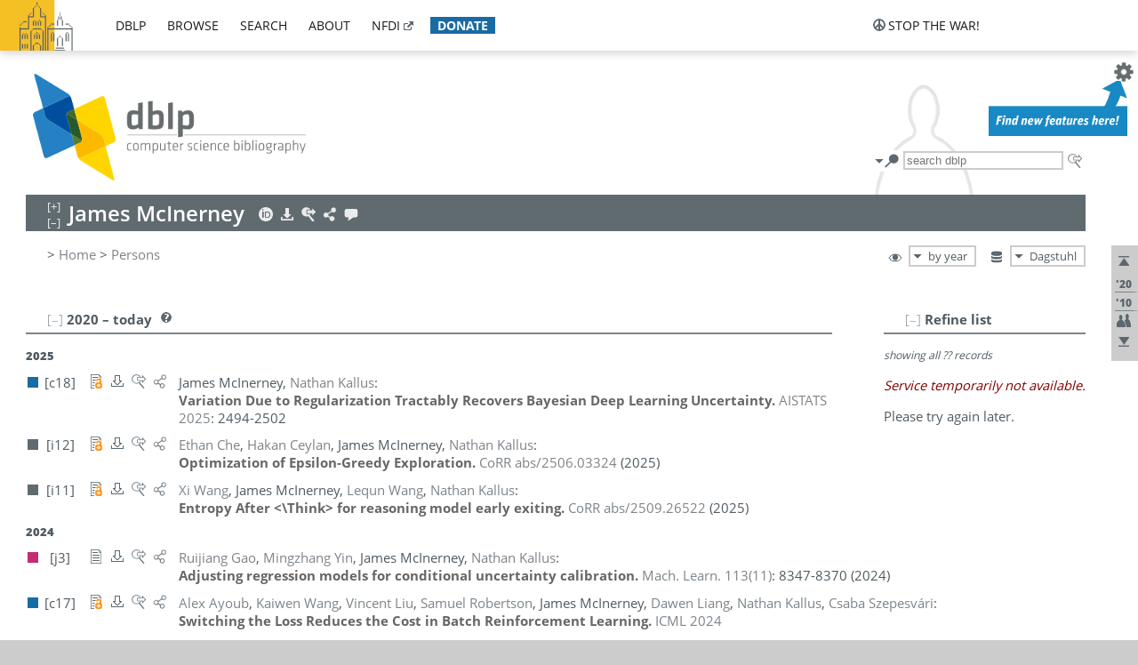

--- FILE ---
content_type: text/html; charset=utf-8
request_url: https://dblp.org/pid/128/4650.html
body_size: 26706
content:
<!DOCTYPE html>
<html lang="en">
<head><meta charset="UTF-8"><title>dblp: James McInerney</title><link rel="home" href="https://dblp.org"><link rel="search" type="application/opensearchdescription+xml" href="https://dblp.org/xml/osd.xml" title="dblp search"><link rel="apple-touch-icon" type="image/png" sizes="192x192" href="https://dblp.org/img/dblp.icon.192x192.png"><link rel="icon" type="image/png" sizes="192x192" href="https://dblp.org/img/dblp.icon.192x192.png"><link rel="icon" type="image/png" sizes="152x152" href="https://dblp.org/img/dblp.icon.152x152.png"><link rel="icon" type="image/png" sizes="120x120" href="https://dblp.org/img/dblp.icon.120x120.png"><link id="favicon" rel="shortcut icon" type="image/x-icon" sizes="16x16 24x24 32x32 64x64" href="https://dblp.org/img/favicon.ico"><link rel="stylesheet" type="text/css" href="https://dblp.org/css/dblp-2025-08-28.css"><link href="https://dblp.org/css/open-sans.css" rel="stylesheet" type="text/css"><link rel="canonical" href="https://dblp.org/pid/128/4650"><link rel="alternate" type="text/html" title="person page HTML" href="https://dblp.org/pid/128/4650.html"><link rel="alternate" type="application/xml" title="person page XML" href="https://dblp.org/pid/128/4650.xml"><link rel="alternate" type="application/rdf+xml" title="person page RDF/XML" href="https://dblp.org/pid/128/4650.rdf"><link rel="alternate" type="application/n-triples" title="person page RDF N-Triples" href="https://dblp.org/pid/128/4650.nt"><link rel="alternate" type="text/turtle" title="person page RDF Turtle" href="https://dblp.org/pid/128/4650.ttl"><link rel="alternate" type="application/rss+xml" title="bibliography update RSS feed" href="https://dblp.org/pid/128/4650.rss"><link rel="alternate" type="application/x-bibtex" title="person page BibTeX" href="https://dblp.org/pid/128/4650.bib"><link rel="alternate" type="application/x-research-info-systems" title="person page RIS" href="https://dblp.org/pid/128/4650.ris"><meta name="description" content="List of computer science publications by James McInerney"><meta name="keywords" content="James McInerney, dblp, computer science, bibliography, knowledge graph, author, editor, publication, conference, journal, book, thesis, database, collection, open data, bibtex"><script type="application/ld+json">{"@context": "http://schema.org","@type": "WebSite","url": "https://dblp.org","sameAs": ["https://dblp.uni-trier.de","https://dblp.dagstuhl.de","https://www.wikidata.org/entity/Q1224715","https://en.wikipedia.org/wiki/DBLP","https://bsky.app/profile/dblp.org","https://mastodon.social/@dblp"],"name": "dblp computer science bibliography","alternateName": "DBLP","description": "The dblp computer science bibliography is the online reference for open bibliographic information on major computer science journals and proceedings.","image": "https://dblp.org/img/logo.320x120.png","thumbnailUrl": "https://dblp.org/img/dblp.icon.192x192.png","creator": {"@context": "http://schema.org","@type": "Organization","name": "Schloss Dagstuhl - Leibniz Center for Informatics","url": "https://www.dagstuhl.de","logo": "https://www.dagstuhl.de/fileadmin/assets/images/lzi_logo.gif","contactPoint": {"@context": "http://schema.org","@type": "ContactPoint","contactType": "customer support","url": "https://dblp.org/db/about/team","email": "dblp@dagstuhl.de"},"sameAs": ["https://www.wikidata.org/entity/Q879857","https://en.wikipedia.org/wiki/Dagstuhl"]},"dateCreated": "1993","datePublished": "1993","dateModified": "2026-01-16","locationCreated": "Trier, Germany","funder": [{"@context": "http://schema.org","@type": "Organization","name": "Leibniz Association","url": "https://www.leibniz-gemeinschaft.de/","logo": "https://www.leibniz-gemeinschaft.de/fileadmin/portal/logo-black.svg","sameAs": ["https://www.wikidata.org/entity/Q680090","https://en.wikipedia.org/wiki/Leibniz_Association"]},{"@context": "http://schema.org","@type": "Organization","name": "Federal Ministry of Research, Technology and Space","url": "https://www.bmftr.bund.de/","logo": "https://www.bmftr.bund.de/SiteGlobals/Frontend/Images/images/logo-en.svg","sameAs": ["https://www.wikidata.org/entity/Q492234","https://en.wikipedia.org/wiki/Federal_Ministry_of_Research,_Technology_and_Space"]},{"@context": "http://schema.org","@type": "Organization","name": "Saarland State Chancellery","url": "https://www.saarland.de/stk/DE/home/home_node.html","logo": "https://www.saarland.de/bilder/res_stk/stk.png","sameAs": ["https://www.wikidata.org/entity/Q15848758","https://de.wikipedia.org/wiki/Saarl%C3%A4ndische_Staatskanzlei"]},{"@context": "http://schema.org","@type": "Organization","name": "Ministry of Science and Health of Rhineland-Palatinate","url": "https://mwg.rlp.de/","logo": "https://mwg.rlp.de/fileadmin/_logos/mwg.svg","sameAs": ["https://www.wikidata.org/entity/Q15835282","https://de.wikipedia.org/wiki/Ministerium_f%C3%BCr_Wissenschaft_und_Gesundheit_Rheinland-Pfalz"]}],"genre": "computer science","inLanguage": "en-US","license": "https://creativecommons.org/publicdomain/zero/1.0/","isAccessibleForFree": "true","potentialAction": [{"@type": "SearchAction","target": "https://dblp.org/search?q={search_term_string}","query-input": "required name=search_term_string"}]}</script><script type="application/ld+json">{"@context": "http://schema.org","@type": "Dataset","url": "https://dblp.org/xml/release","sameAs": ["https://dblp.uni-trier.de/xml/release","https://dblp.dagstuhl.de/xml/release"],"name": "dblp XML data dump","description": "The raw dblp metadata in XML files as stable, persistent releases.","keywords": "dblp, XML, computer science, scholarly publications, metadata","temporalCoverage": "1936/..","thumbnailUrl": "https://dblp.org/img/dblp.icon.192x192.png","creator": {"@context": "http://schema.org","@type": "Organization","name": "Schloss Dagstuhl - Leibniz Center for Informatics","url": "https://www.dagstuhl.de","logo": "https://www.dagstuhl.de/fileadmin/assets/images/lzi_logo.gif","contactPoint": {"@context": "http://schema.org","@type": "ContactPoint","contactType": "customer support","url": "https://dblp.org/db/about/team","email": "dblp@dagstuhl.de"},"sameAs": ["https://www.wikidata.org/entity/Q879857","https://en.wikipedia.org/wiki/Dagstuhl"]},"dateCreated": "1993","datePublished": "1993","dateModified": "2026-01-16","locationCreated": "Trier, Germany","funder": [{"@context": "http://schema.org","@type": "Organization","name": "Leibniz Association","url": "https://www.leibniz-gemeinschaft.de/","logo": "https://www.leibniz-gemeinschaft.de/fileadmin/portal/logo-black.svg","sameAs": ["https://www.wikidata.org/entity/Q680090","https://en.wikipedia.org/wiki/Leibniz_Association"]},{"@context": "http://schema.org","@type": "Organization","name": "Federal Ministry of Research, Technology and Space","url": "https://www.bmftr.bund.de/","logo": "https://www.bmftr.bund.de/SiteGlobals/Frontend/Images/images/logo-en.svg","sameAs": ["https://www.wikidata.org/entity/Q492234","https://en.wikipedia.org/wiki/Federal_Ministry_of_Research,_Technology_and_Space"]},{"@context": "http://schema.org","@type": "Organization","name": "Saarland State Chancellery","url": "https://www.saarland.de/staatskanzlei.htm","logo": "https://www.saarland.de/bilder/res_stk/stk.png","sameAs": ["https://www.wikidata.org/entity/Q15848758","https://de.wikipedia.org/wiki/Saarl%C3%A4ndische_Staatskanzlei"]},{"@context": "http://schema.org","@type": "Organization","name": "Ministry of Science and Health of Rhineland-Palatinate","url": "https://mwg.rlp.de/","logo": "https://mwg.rlp.de/fileadmin/_logos/mwg.svg","sameAs": ["https://www.wikidata.org/entity/Q15835282","https://de.wikipedia.org/wiki/Ministerium_f%C3%BCr_Wissenschaft_und_Gesundheit_Rheinland-Pfalz"]}],"genre": "computer science","inLanguage": "en-US","license": "https://creativecommons.org/publicdomain/zero/1.0/","isAccessibleForFree": "true","distribution": [{"@type": "DataDownload","encodingFormat": "application/gzip","contentUrl": "https://dblp.org/xml/release/"}]}</script></head>
<body class="no-js pers-page" data-dblp-path="pers/128/4650" itemscope itemtype="http://schema.org/Person">
<link itemprop="additionalType" href="https://dblp.org/rdf/schema#Person">
<script>var el = document.getElementsByTagName("body")[0];el.classList.remove('no-js');el.classList.add('js');</script>
<script src="https://dblp.org/js/jquery-3.1.1.min.js"></script>
<script src="https://dblp.org/js/jquery.dblp-2014-08-07.min.js"></script>
<script src="https://dblp.org/js/jquery.cookie-1.4.1.min.js"></script>
<script src="https://dblp.org/js/jquery.mark-9.0.0-edited.min.js"></script>
<script src="https://dblp.org/js/jquery.md5-1.2.1.min.js"></script>
<script src="https://dblp.org/js/d3-3.5.5.min.js"></script>
<script src="https://dblp.org/js/encoder-2012-09-23.min.js"></script>
<script src="https://dblp.org/js/buckets-1.0.min.js"></script>
<!-- Dagstuhl nav bar --><div id="navbar"><a href="https://www.dagstuhl.de/en"><img class="logo" src="https://dblp.org/img/lzi-logo.82x57.png" alt="Schloss Dagstuhl - Leibniz Center for Informatics" title="Schloss Dagstuhl - Leibniz Center for Informatics"></a><nav><ul><li class="navbar-dropdown"><div class="head"><a href="https://dblp.org">dblp</a></div><div class="body"><ul><li><a href="https://blog.dblp.org">Blog</a></li><li><a href="https://dblp.org/statistics/">Statistics</a></li><li><a href="https://dblp.org/feed/">Update feed</a></li><li class="seperator"></li><li><a class="external" href="https://drops.dagstuhl.de/entities/collection/dblp">dblp artifacts @ DROPS</a></li><li><a href="https://dblp.org/xml/">XML dump</a></li><li><a href="https://dblp.org/rdf/">RDF dump</a></li></ul></div></li><li class="navbar-dropdown"><div class="head"><a href="https://dblp.org/db/">browse</a></div><div class="body"><ul><li><a href="https://dblp.org/pers/">Persons</a></li><li class="seperator"></li><li><a href="https://dblp.org/db/conf/">Conferences</a></li><li><a href="https://dblp.org/db/journals/">Journals</a></li><li><a href="https://dblp.org/db/series/">Series</a></li><li><a href="https://dblp.org/db/repo/">Repositories</a></li></ul></div></li><li class="navbar-dropdown"><div class="head"><a href="https://dblp.org/search/">search</a></div><div class="body"><ul><li><a href="https://dblp.org/search/">Search dblp</a></li><li><a href="https://sparql.dblp.org">SPARQL queries</a>&nbsp;<img alt="" src="https://dblp.org/img/new.blue.24x12.png"></li><li class="seperator"></li><li><a href="https://dblp.org/lookup/">Lookup by ID</a></li></ul></div></li><li class="navbar-dropdown"><div class="head"><a href="https://dblp.org/db/about/">about</a></div><div class="body"><ul><li><a href="https://dblp.org/faq/">F.A.Q.</a></li><li><a href="https://dblp.org/db/about/team.html">Team</a></li><li><a href="https://dblp.org/db/about/advisoryboard.html">Advisory Board</a></li><li class="seperator"></li><li><a href="https://dblp.org/db/about/copyright.html">License</a></li><li><a href="https://dblp.org/db/about/privacy.html">Privacy</a></li><li><a href="https://dblp.org/db/about/imprint.html">Imprint</a></li></ul></div></li><li class="navbar-dropdown"><div class="head"><a class="external" href="https://www.nfdi.de/?lang=en">nfdi</a></div><div class="body"><ul><li><a class="external" href="https://www.nfdi.de/?lang=en"><strong>NFDI - National Research Data Infrastructure Germany</strong></a></li><li><a class="external" href="https://www.nfdi.de/consortia/?lang=en">consortia</a></li><li class="seperator"></li><li><a class="external" href="https://nfdixcs.org/"><img class="icon" alt="" src="https://dblp.org/img/nfdixcs.color.16x16.png"><strong>NFDIxCS</strong></a></li><li><a class="external" href="https://nfdixcs.org/veranstaltungen">events</a> | <a class="external" href="https://mastodon.social/@nfdixcs@nfdi.social">mastodon</a></li><li class="seperator"></li><li><a class="external" href="https://www.nfdi4datascience.de/"><img class="icon" alt="" src="https://dblp.org/img/nfdi4ds.color.16x16.png"><strong>NFDI4DataScience</strong></a></li><li><a class="external" href="https://www.orkg.org">ORKG</a></li><li><a class="external" href="http://ceur-ws.org/">CEUR</a></li><li><a class="external" href="https://mybinder.org/">MyBinder</a></li><li><a class="external" href="https://www.nfdi4datascience.de/events/">events</a> | <a class="external" href="https://mastodon.social/@NFDI4DS@nfdi.social">mastodon</a> | <a class="external" href="https://scholar.google.com/citations?user=MB2fMGEAAAAJ">publications</a></li></ul></div></li><li class="navbar-dropdown"><div class="head" style="background-color: #196ca3; padding-right: 8px;"><a style="font-weight: bold; color: #ffffff;" href="https://www.dagstuhl.de/en/dblp/donate">donate</a></div><div class="body" style="border-color: #196ca3;"><ul><li><a href="https://www.dagstuhl.de/en/dblp/donate">learn more</a></li><li><a class="external" href="https://www.paypal.com/donate/?hosted_button_id=PTA6M4GHUCTTJ">donate using PayPal</a></li></ul></div></li></ul></nav>
<nav class="stop-the-war"><ul><li class="navbar-dropdown"><div class="head"><img alt="" class="icon" src="https://dblp.org/img/peace.dark.16x16.png">stop the war!</div><div class="body"><ul><li><img alt="" class="icon" src="https://dblp.org/img/peace.dark.16x16.png">&#1047;&#1091;&#1087;&#1080;&#1085;&#1110;&#1090;&#1100; &#1074;&#1110;&#1081;&#1085;&#1091;!</li><li><img alt="" class="icon" src="https://dblp.org/img/peace.dark.16x16.png">&#1054;&#1089;&#1090;&#1072;&#1085;&#1086;&#1074;&#1080;&#1090;&#1077; &#1074;&#1086;&#1081;&#1085;&#1091;!</li><li><a class="external" href="https://www.leibniz-gemeinschaft.de/en/about-us/whats-new/news/forschungsnachrichten-single/newsdetails/solidaritaet-mit-der-ukraine">solidarity</a> - <a class="external" href="https://www-leibniz--gemeinschaft-de.translate.goog/en/about-us/whats-new/news/forschungsnachrichten-single/newsdetails/solidaritaet-mit-der-ukraine?_x_tr_sl=en&_x_tr_tl=uk">(ua)</a> - <a class="external" href="https://www-leibniz--gemeinschaft-de.translate.goog/en/about-us/whats-new/news/forschungsnachrichten-single/newsdetails/solidaritaet-mit-der-ukraine?_x_tr_sl=en&_x_tr_tl=ru">(ru)</a></li><li><a class="external" href="https://news.un.org/en/tags/ukraine">news</a> - <a class="external" href="https://news-un-org.translate.goog/en/tags/ukraine?_x_tr_sl=en&_x_tr_tl=uk">(ua)</a> - <a class="external" href="https://news-un-org.translate.goog/en/tags/ukraine?_x_tr_sl=en&_x_tr_tl=ru">(ru)</a></li><li><a class="external" href="https://donate.unhcr.org/int/en/ukraine-emergency">donate</a> - <a class="external" href="https://www.doctorswithoutborders.org/what-we-do/where-we-work/ukraine">donate</a> - <a class="external" href="https://www.icrc.org/en/where-we-work/europe-central-asia/ukraine">donate</a></li><li class="seperator"></li><li><strong>for scientists</strong></li><li><a class="external" href="https://euraxess.ec.europa.eu/ukraine/">ERA4Ukraine</a></li><li><a class="external" href="https://www.daad-ukraine.org/en/">Assistance in Germany</a></li><li><a class="external" href="https://uglobal.university/">Ukrainian Global University</a></li></ul></div></li></ul></nav></div><!-- banner --><div id="banner"><!-- div class="message modest" data-version="2016-02-19">We would like to express our heartfelt thanks to the many users who have sent us their remarks and constructive critizisms during the past weeks. Your detailed comments have been very informative and extremely helpful. Of course, you may keep <a href="http://dblp.org/db/about/team.html">contacting us to send us your feedback.</a></div -->
<!-- div class="message modest" data-version="2023-01-27">Due to maintenance work, <b>this server may be temporarily unavailable within the next 30 mintues</b>. In the mean time, please use <a href="https://dblp.uni-trier.de">server Trier</a> instead.</div -->
<!-- div class="message fancy" data-version="2025-11-24" data-nosnippet>Over the past few days, you may have noticed <b>significant server instability</b> across all dblp servers. We are very sorry for the inconvenience and are <b>actively working on resolving the issue</b>. Please be aware that there may still be extended downtime on all dblp servers in the coming days. Thank you for your patience.</div -->
<!-- div class="message modest" data-version="2025-07-23" data-nosnippet>For some months now, the dblp team has been receiving an <b>exceptionally high number of support and error correction requests</b> from the community. While we are grateful and happy to process all incoming emails, please assume that <b>it will currently take us several weeks, if not months</b>, to read and address your request. Most importantly, <b>please refrain from sending your request multiple times</b>. This will not advance your issue and will only complicate and extend the time required to address it. Thank you for your understanding.</div -->
</div><div id="main">
<!-- logo --><div id="logo"><img class="logo" usemap="#logo-map" src="https://dblp.org/img/logo.320x120.png" alt=""><map name="logo-map"><area href="https://dblp.org" shape="poly" coords="5,0,14,92,103,118,111,95,319,90,316,61,192,63,190,26,99,26" alt="dblp computer science bibliography" title="dblp computer science bibliography"></map></div>
<!-- search form --><div id="search"><img src="https://dblp.org/img/search.dark.16x16.png" class="icon no-js-only" title="search dblp" alt="search dblp"><div id="search-mode-selector" class="drop-down js-only" style="vertical-align:-6px; margin-right:1px;"><div class="head"><img src="https://dblp.org/img/search.dark.16x16.png" class="icon" alt="search dblp"></div><div class="body"><p><b>default search action</b></p><ul><li><input id="search-mode-combined" type="radio" name="search-mode" value="c" checked="checked"><label for="search-mode-combined">combined dblp search</label></li><li><input id="search-mode-author" type="radio" name="search-mode" value="a"><label for="search-mode-author">author search</label></li><li><input id="search-mode-venue" type="radio" name="search-mode" value="v"><label for="search-mode-venue">venue search</label></li><li><input id="search-mode-publ" type="radio" name="search-mode" value="p"><label for="search-mode-publ">publication search</label></li></ul></div></div><form method="get" action="https://dblp.org/search"><input type="search" name="q" maxlength="127" placeholder="search dblp"><div class="results js-only"><div class="authors"><b>Authors:</b><ul class="matches"><li><i>no matches</i></li></ul><ul class="waiting"><li><img src="https://dblp.org/img/waiting.anim.gif" alt="waiting..."></li></ul></div><div class="venues"><b>Venues:</b><ul class="matches"><li><i>no matches</i></li></ul><ul class="waiting"><li><img src="https://dblp.org/img/waiting.anim.gif" alt="waiting..."></li></ul></div><div class="publs"><b>Publications:</b><ul class="matches"><li><i>no matches</i></li></ul><ul class="waiting"><li><img src="https://dblp.org/img/waiting.anim.gif" alt="waiting..."></li></ul></div></div><img class="clear js-only" src="https://dblp.org/img/clear-mark.medium.16x16.png" alt="clear" title="clear"></form><div id="search-external" class="drop-down js-only"><div class="head"><a href="https://google.com/search?q="><img src="https://dblp.org/img/search-external.dark.hollow.16x16.png" class="icon" alt="ask others"></a></div><div class="body"><p><b>ask others</b></p><ul><li><a href="https://google.com/search?q="><img alt="" src="https://dblp.org/img/google.dark.16x16.png" class="icon">Google</a></li><li><a href="https://scholar.google.com/scholar?q="><img alt="" src="https://dblp.org/img/google-scholar.dark.16x16.png" class="icon">Google Scholar</a></li><li><a href="https://www.semanticscholar.org/search?q="><img alt="" src="https://dblp.org/img/semscholar.dark.16x16.png" class="icon">Semantic Scholar</a></li><li><a rel="nofollow" href="https://scholar.archive.org/search?q="><img alt="" src="https://dblp.org/img/internetarchive.dark.16x16.png" class="icon">Internet Archive Scholar</a></li><li><a href="https://citeseerx.ist.psu.edu/search_result?query="><img alt="" src="https://dblp.org/img/citeseer.dark.16x16.png" class="icon">CiteSeerX</a></li><li><a href="https://orcid.org/orcid-search/search?searchQuery="><img alt="" src="https://dblp.org/img/orcid.dark.16x16.png" class="icon">ORCID</a></li></ul></div>
</div>
</div>
<!-- head line --><header id="headline" data-name="James McInerney" data-pid="128/4650"><h1><span class="name primary" itemprop="name">James McInerney</span></h1> <nav class="head"><ul><li class="orcid drop-down"><div class="head"><a href="https://orcid.org/0009-0004-6025-5555"><img alt="" src="https://dblp.org/img/orcid.light.16x16.png" class="icon"></a></div><div class="body"><p><b>ORCID</b></p><p><em>ID inferred from metadata,<br>verification pending</em></p><ul><li><a href="https://orcid.org/0009-0004-6025-5555"><img alt="" src="https://dblp.org/img/orcid.dark.16x16.png" class="icon">0009-0004-6025-5555</a></li></ul></div></li><li class="export drop-down"><div class="head"><a rel="nofollow" href="https://dblp.org/pid/128/4650.html?view=bibtex"><img alt="" src="https://dblp.org/img/download.light.16x16.png" class="icon"></a></div><div class="body"><p><b>export bibliography</b></p><ul><li><a rel="nofollow" href="https://dblp.org/pid/128/4650.html?view=bibtex"><img alt="" src="https://dblp.org/img/bibtex.dark.16x16.png" class="icon">BibTeX</a></li><li><a rel="nofollow" href="https://dblp.org/pid/128/4650.ris"><img alt="" src="https://dblp.org/img/endnote.dark.16x16.png" class="icon">RIS</a></li><li><a rel="nofollow" href="https://dblp.org/pid/128/4650.nt"><img alt="" src="https://dblp.org/img/rdf.dark.16x16.png" class="icon">RDF N-Triples</a></li><li><a rel="nofollow" href="https://dblp.org/pid/128/4650.ttl"><img alt="" src="https://dblp.org/img/rdf.dark.16x16.png" class="icon">RDF Turtle</a></li><li><a rel="nofollow" href="https://dblp.org/pid/128/4650.rdf"><img alt="" src="https://dblp.org/img/rdf.dark.16x16.png" class="icon">RDF/XML</a></li><li><a rel="nofollow" href="https://dblp.org/pid/128/4650.xml"><img alt="" src="https://dblp.org/img/xml.dark.16x16.png" class="icon">XML</a></li><li><a rel="nofollow" href="https://dblp.org/pid/128/4650.rss"><img alt="" src="https://dblp.org/img/rss.dark.16x16.png" class="icon">RSS</a></li></ul><p><em>dblp key:</em></p><ul class="bullets"><li class="select-on-click"><small>homepages/128/4650</small></li></ul></div></li><li class="search drop-down"><div class="head"><a href="https://google.com/search?q=James+McInerney"><img alt="" src="https://dblp.org/img/search-external.light.16x16.png" class="icon"></a></div><div class="body"><p><b>ask others</b></p><ul><li><a href="https://google.com/search?q=James+McInerney"><img alt="" src="https://dblp.org/img/google.dark.16x16.png" class="icon">Google</a></li><li><a href="https://scholar.google.com/scholar?q=James+McInerney"><img alt="" src="https://dblp.org/img/google-scholar.dark.16x16.png" class="icon">Google Scholar</a></li><li><a href="https://www.semanticscholar.org/search?q=James+McInerney"><img alt="" src="https://dblp.org/img/semscholar.dark.16x16.png" class="icon">Semantic Scholar</a></li><li><a rel="nofollow" href="https://scholar.archive.org/search?q=James+McInerney"><img alt="" src="https://dblp.org/img/internetarchive.dark.16x16.png" class="icon">Internet Archive Scholar</a></li><li><a href="https://citeseerx.ist.psu.edu/search_result?query=James+McInerney"><img alt="" src="https://dblp.org/img/citeseer.dark.16x16.png" class="icon">CiteSeerX</a></li><li><a href="https://orcid.org/orcid-search/search?searchQuery=James+McInerney"><img alt="" src="https://dblp.org/img/orcid.dark.16x16.png" class="icon">ORCID</a></li></ul></div></li><li class="share drop-down"><div class="head"><a href="https://bsky.app/intent/compose?text=James+McInerney%27s+publications+at+%23dblp%0Ahttps://dblp.org/pid/128/4650"><img alt="" src="https://dblp.org/img/link.light.16x16.png" class="icon"></a></div><div class="body"><p><b>share bibliography</b></p><ul><li><a href="https://bsky.app/intent/compose?text=James+McInerney%27s+publications+at+%23dblp%0Ahttps://dblp.org/pid/128/4650"><img alt="" src="https://dblp.org/img/bluesky.dark.16x16.png" class="icon">Bluesky</a></li><li><a href="https://www.reddit.com/submit?url=https://dblp.org/pid/128/4650&amp;title=James+McInerney%27s+publications+at+dblp"><img alt="" src="https://dblp.org/img/reddit.dark.16x16.png" class="icon">Reddit</a></li><li><a href="https://www.bibsonomy.org/editBookmark?url=https://dblp.org/pid/128/4650"><img alt="" src="https://dblp.org/img/bibsonomy.dark.16x16.png" class="icon">BibSonomy</a></li><li><a href="https://www.linkedin.com/shareArticle?mini=true&amp;url=https://dblp.org/pid/128/4650&amp;title=James+McInerney%27s+publications+at+dblp&amp;source=dblp+computer+science+bibliography"><img alt="" src="https://dblp.org/img/linkedin.dark.16x16.png" class="icon">LinkedIn</a></li></ul><p><em>persistent URL:</em></p><ul class="bullets"><li><small><a href="https://dblp.org/pid/128/4650">https://dblp.org/pid/128/4650</a></small></li></ul></div></li><li class="help drop-down"><div class="head"><a href="https://dblp.org/db/about/team.html"><img alt="" src="https://dblp.org/img/talk.light.16x16.png" class="icon"></a></div><div class="body"><p><b>help us</b></p><ul><li><a href="https://dblp.org/faq/1474623"><img alt="" src="https://dblp.org/img/faq-mark.dark.16x16.png" class="icon">How can I correct errors in dblp?</a></li><li><a href="https://dblp.org/db/about/team.html"><img alt="" src="https://dblp.org/img/mail.dark.16x16.png" class="icon">contact dblp</a></li></ul></div></li></ul></nav></header>
<!-- inpage navigation menu --><nav class="side"><ul><li><a href="#" title="jump to top"><img alt="top" src="https://dblp.org/img/top.dark.16x16.png" class="icon"></a></li><li class="underline" title="jump to the 2020s"><a href="#the2020s"><span class="generic-icon"><small>'20</small></span></a></li><li class="underline" title="jump to the 2010s"><a href="#the2010s"><span class="generic-icon"><small>'10</small></span></a></li><li><a title="jump to Coauthor Index" href="#coauthors"><img alt="coauthors" class="icon" src="https://dblp.org/img/coauthor.dark.16x16.png"></a></li><li><a href="#footer" title="jump to bottom"><img alt="bottom" src="https://dblp.org/img/bottom.dark.16x16.png" class="icon"></a></li></ul></nav>
<!-- mirror selector --><nav id="mirror-selector" class="selector-box"><img src="https://dblp.org/img/datastock.dark.16x16.png" alt="mirror" title="use mirror server"><div class="drop-down selector"><div class="head">Dagstuhl</div><div class="body"><ul class="options"><li><a href="https://dblp.uni-trier.de/pid/128/4650.html">Trier</a></li></ul></div></div></nav>
<!-- order-by selector --><nav id="sorting-selector" class="selector-box"><img src="https://dblp.org/img/eye.dark.16x16.png" alt="order" title="order publications by"><div class="drop-down selector"><div class="head">by year</div><div class="body"><ul class="options"><li><a href="https://dblp.org/pid/128/4650.html?view=by-type">by type</a></li></ul></div></div></nav>
<!-- breadcrumbs --><div id="breadcrumbs" class="section"><ul><li itemscope itemtype="http://schema.org/BreadcrumbList"><span itemprop="itemListElement" itemscope itemtype="http://schema.org/ListItem">&gt; <a itemprop="item" href="https://dblp.org"><span itemprop="name">Home</span></a><meta itemprop="position" content="1"></span> <span itemprop="itemListElement" itemscope itemtype="http://schema.org/ListItem">&gt; <a itemprop="item" href="https://dblp.org/pers/"><span itemprop="name">Persons</span></a><meta itemprop="position" content="2"></span> </li></ul></div>
<div class="clear-both"></div><!-- person profile --><div id="info-section" class="section"><div class="profile display-none hideable tts-content"><header class="hide-head h2 sub" id="profile"><h2>Person information</h2></header><div class="hide-body"></div></div><div style="clear:both"></div></div>
<!-- publ side panel --><div id="publ-side-panel" class="panel js-only"><div id="authorpage-refine" class="hideable js-only"><header class="hide-head h2"><h2>Refine list</h2> <div id="refine-info" class="drop-down notifier"><div class="head"><img alt="note" src="https://dblp.org/img/note-mark.dark.12x12.png"></div><div class="body"><p><b>refinements active!</b></p><p>zoomed in on <span id="record-count">??</span> of <span id="max-record-count">??</span> records<p><ul id="refine-info-summary"></ul> <p><button id="reset-refinements" class="text"><img alt="" src="https://dblp.org/img/del-mark.12x12.png" class="icon">dismiss all constraints</button></p><p><em>view refined list in</em></p><p><button id="refine-info-cs-link" class="text"><img alt="" src="https://dblp.org/img/dblp.dark.16x16.png" class="icon">dblp search</button></p><p><em>export refined list as</em></p><p><button id="refine-export-xml-link" class="text"><img alt="" src="https://dblp.org/img/xml.dark.16x16.png" class="icon">XML</button></p><p><button id="refine-export-json-link" class="text"><img alt="" src="https://dblp.org/img/json.dark.16x16.png" class="icon">JSON</button></p><p><button id="refine-export-jsonp-link" class="text"><img alt="" src="https://dblp.org/img/json.dark.16x16.png" class="icon">JSONP</button></p><p><button id="refine-export-bibtex-link" class="text"><img alt="" src="https://dblp.org/img/bibtex.dark.16x16.png" class="icon">BibTeX</button></p></div></div></header><div class="hide-body"><div class="refine-by info"><em><span id="record-info">showing all</span> <span id="max-record-info">??</span> records</em></div></div></div></div>
<div id="publ-section" class="section"><div class="hideable"><header id="the2020s" class="hide-head h2"><h2>2020 &#8211; today</h2> <div class="drop-down faq"><div class="head"><a href="https://dblp.org/faq/"><img alt="FAQ" src="https://dblp.org/img/faq-mark.dark.12x12.png"></a></div><div class="body"><b>see FAQ</b><ul><li><a href="https://dblp.org/faq/1474790">What is the meaning of the colors in the publication lists?</a></li></ul></div></div></header><div class="hide-body"><ul class="publ-list" data-style="ydvspc"><li class="year">2025</li><li class="entry inproceedings toc" id="conf/aistats/McInerneyK25" itemscope itemtype="http://schema.org/ScholarlyArticle"><link itemprop="additionalType" href="https://dblp.org/rdf/schema#Publication"><div class="box"><img alt="" title="Conference and Workshop Papers" src="https://dblp.org/img/n.png"></div><div class="nr" id="c18">[c18]</div><nav class="publ"><ul><li class="drop-down"><div class="head"><a href="https://proceedings.mlr.press/v258/mcinerney25a.html"><img alt="" src="https://dblp.org/img/paper-oa.dark.hollow.16x16.png" class="icon" itemprop="image"></a></div><div class="body"><p><b>view</b></p><ul><li class="ee"><a href="https://proceedings.mlr.press/v258/mcinerney25a.html" itemprop="url"><img alt="" src="https://dblp.org/img/paper-oa.dark.16x16.png" class="icon">electronic edition @ mlr.press (open access)</a></li><li class="details"><a href="https://dblp.org/rec/conf/aistats/McInerneyK25.html"><img alt="" src="https://dblp.org/img/info.dark.hollow.16x16.png" class="icon">details &amp; citations</a></li></ul><span class="Z3988" title="ctx_ver=Z39.88-2004&rfr_id=info%3Asid%2Fdblp.org%3Aconf/aistats/McInerneyK25&rft.au=James+McInerney&rft.atitle=Variation+Due+to+Regularization+Tractably+Recovers+Bayesian+Deep+Learning+Uncertainty.&rft.btitle=AISTATS&rft.date=2025&rft.pages=2494-2502&rft_id=https%3A%2F%2Fproceedings.mlr.press%2Fv258%2Fmcinerney25a.html&rft_val_fmt=info%3Aofi%2Ffmt%3Akev%3Amtx%3Ajournal"><span style="display:none;">&nbsp;</span></span></div></li><li class="drop-down"><div class="head"><a rel="nofollow" href="https://dblp.org/rec/conf/aistats/McInerneyK25.html?view=bibtex"><img alt="" src="https://dblp.org/img/download.dark.hollow.16x16.png" class="icon"></a></div><div class="body"><p><b>export record</b></p><ul><li><a rel="nofollow" href="https://dblp.org/rec/conf/aistats/McInerneyK25.html?view=bibtex"><img alt="" src="https://dblp.org/img/bibtex.dark.16x16.png" class="icon">BibTeX</a></li><li><a rel="nofollow" href="https://dblp.org/rec/conf/aistats/McInerneyK25.ris"><img alt="" src="https://dblp.org/img/endnote.dark.16x16.png" class="icon">RIS</a></li><li><a rel="nofollow" href="https://dblp.org/rec/conf/aistats/McInerneyK25.nt"><img alt="" src="https://dblp.org/img/rdf.dark.16x16.png" class="icon">RDF N-Triples</a></li><li><a rel="nofollow" href="https://dblp.org/rec/conf/aistats/McInerneyK25.ttl"><img alt="" src="https://dblp.org/img/rdf.dark.16x16.png" class="icon">RDF Turtle</a></li><li><a rel="nofollow" href="https://dblp.org/rec/conf/aistats/McInerneyK25.rdf"><img alt="" src="https://dblp.org/img/rdf.dark.16x16.png" class="icon">RDF/XML</a></li><li><a rel="nofollow" href="https://dblp.org/rec/conf/aistats/McInerneyK25.xml"><img alt="" src="https://dblp.org/img/xml.dark.16x16.png" class="icon">XML</a></li></ul><p><em>dblp key:</em></p><ul class="bullets"><li class="select-on-click"><small>conf/aistats/McInerneyK25</small></li></ul></div></li><li class="drop-down"><div class="head"><a href="https://google.com/search?q=Variation+Due+to+Regularization+Tractably+Recovers+Bayesian+Deep+Learning+Uncertainty."><img alt="" src="https://dblp.org/img/search-external.dark.hollow.16x16.png" class="icon"></a></div><div class="body"><p><b>ask others</b></p><ul><li><a href="https://google.com/search?q=Variation+Due+to+Regularization+Tractably+Recovers+Bayesian+Deep+Learning+Uncertainty."><img alt="" src="https://dblp.org/img/google.dark.16x16.png" class="icon">Google</a></li><li><a href="https://scholar.google.com/scholar?q=Variation+Due+to+Regularization+Tractably+Recovers+Bayesian+Deep+Learning+Uncertainty."><img alt="" src="https://dblp.org/img/google-scholar.dark.16x16.png" class="icon">Google Scholar</a></li><li><a href="https://www.semanticscholar.org/search?q=Variation+Due+to+Regularization+Tractably+Recovers+Bayesian+Deep+Learning+Uncertainty."><img alt="" src="https://dblp.org/img/semscholar.dark.16x16.png" class="icon">Semantic Scholar</a></li><li><a rel="nofollow" href="https://scholar.archive.org/search?q=Variation+Due+to+Regularization+Tractably+Recovers+Bayesian+Deep+Learning+Uncertainty."><img alt="" src="https://dblp.org/img/internetarchive.dark.16x16.png" class="icon">Internet Archive Scholar</a></li><li><a href="https://citeseerx.ist.psu.edu/search_result?query=Variation+Due+to+Regularization+Tractably+Recovers+Bayesian+Deep+Learning+Uncertainty."><img alt="" src="https://dblp.org/img/citeseer.dark.16x16.png" class="icon">CiteSeerX</a></li><li><a href="https://www.pubpeer.com/search?q=title%3A%28Variation+Due+to+Regularization+Tractably+Recovers+Bayesian+Deep+Learning+Uncertainty.%29"><img alt="" src="https://dblp.org/img/publons.dark.16x16.png" class="icon">PubPeer</a></li></ul></div></li><li class="drop-down"><div class="head"><a href="https://bsky.app/intent/compose?text=%22Variation+Due+to+Regularization+Tractably+Recovers+Bayesian+Deep+Learning+Uncertainty.%22+at+%23dblp%0Ahttps%3A%2F%2Fproceedings.mlr.press%2Fv258%2Fmcinerney25a.html"><img alt="" src="https://dblp.org/img/link.dark.hollow.16x16.png" class="icon"></a></div><div class="body"><p><b>share record</b></p><ul><li><a href="https://bsky.app/intent/compose?text=%22Variation+Due+to+Regularization+Tractably+Recovers+Bayesian+Deep+Learning+Uncertainty.%22+at+%23dblp%0Ahttps%3A%2F%2Fproceedings.mlr.press%2Fv258%2Fmcinerney25a.html"><img alt="" src="https://dblp.org/img/bluesky.dark.16x16.png" class="icon">Bluesky</a></li><li><a href="https://www.reddit.com/submit?url=https%3A%2F%2Fproceedings.mlr.press%2Fv258%2Fmcinerney25a.html&amp;title=%22Variation+Due+to+Regularization+Tractably+Recovers+Bayesian+Deep+Learning+Uncertainty.%22"><img alt="" src="https://dblp.org/img/reddit.dark.16x16.png" class="icon">Reddit</a></li><li><a href="https://www.bibsonomy.org/editPublication?url=https%3A%2F%2Fproceedings.mlr.press%2Fv258%2Fmcinerney25a.html"><img alt="" src="https://dblp.org/img/bibsonomy.dark.16x16.png" class="icon">BibSonomy</a></li><li><a href="https://www.linkedin.com/shareArticle?mini=true&amp;url=https%3A%2F%2Fproceedings.mlr.press%2Fv258%2Fmcinerney25a.html&amp;title=%22Variation+Due+to+Regularization+Tractably+Recovers+Bayesian+Deep+Learning+Uncertainty.%22&amp;source=dblp+computer+science+bibliography"><img alt="" src="https://dblp.org/img/linkedin.dark.16x16.png" class="icon">LinkedIn</a></li></ul><p><em>persistent URL:</em></p><ul class="bullets"><li><small><a href="https://dblp.org/rec/conf/aistats/McInerneyK25">https://dblp.org/rec/conf/aistats/McInerneyK25</a></small></li></ul></div></li></ul></nav><cite class="data tts-content" itemprop="headline"><span itemprop="author" itemscope itemtype="http://schema.org/Person"><span class="this-person" itemprop="name">James McInerney</span></span>, <span itemprop="author" itemscope itemtype="http://schema.org/Person"><a href="https://dblp.org/pid/142/2900.html" itemprop="url"><span itemprop="name" title="Nathan Kallus">Nathan Kallus</span></a></span>:<br> <span class="title" itemprop="name">Variation Due to Regularization Tractably Recovers Bayesian Deep Learning Uncertainty.</span> <a href="https://dblp.org/db/conf/aistats/aistats2025.html#McInerneyK25"><span itemprop="isPartOf" itemscope itemtype="http://schema.org/BookSeries"><span itemprop="name">AISTATS</span></span> <span itemprop="datePublished">2025</span></a>: <span itemprop="pagination">2494-2502</span></cite><meta property="genre" content="computer science"></li><li class="entry informal toc" id="journals/corr/abs-2506-03324" itemscope itemtype="http://schema.org/ScholarlyArticle"><link itemprop="additionalType" href="https://dblp.org/rdf/schema#Publication"><div class="box"><img alt="" title="Informal and Other Publications" src="https://dblp.org/img/n.png"></div><div class="nr" id="i12">[i12]</div><nav class="publ"><ul><li class="drop-down"><div class="head"><a href="https://doi.org/10.48550/arXiv.2506.03324"><img alt="" src="https://dblp.org/img/paper-oa.dark.hollow.16x16.png" class="icon" itemprop="image"></a></div><div class="body"><p><b>view</b></p><ul><li class="ee"><a href="https://doi.org/10.48550/arXiv.2506.03324" itemprop="url"><img alt="" src="https://dblp.org/img/paper-oa.dark.16x16.png" class="icon">electronic edition via DOI (open access)</a></li><li class="details"><a href="https://dblp.org/rec/journals/corr/abs-2506-03324.html"><img alt="" src="https://dblp.org/img/info.dark.16x16.png" class="icon">details &amp; citations</a></li></ul><p><em>authority control:</em></p><ul><li class="wrap"><a href="https://api.crossref.org/works/10.48550%2FARXIV.2506.03324"><img alt="Crossref API" src="https://dblp.org/img/crossref.dark.16x16.png" class="icon" title="Crossref API"></a><a href="https://api.openalex.org/works/doi:10.48550%2FARXIV.2506.03324"><img alt="OpenAlex API" src="https://dblp.org/img/openalex.dark.16x16.png" class="icon" title="OpenAlex API"></a></li></ul><span class="Z3988" title="ctx_ver=Z39.88-2004&rfr_id=info%3Asid%2Fdblp.org%3Ajournals/corr/abs-2506-03324&rft.au=Ethan+Che&rft.atitle=Optimization+of+Epsilon-Greedy+Exploration.&rft.jtitle=CoRR&rft.volume=abs%2F2506.03324&rft.date=2025&rft_id=info%3Adoi%2F10.48550%2FARXIV.2506.03324&rft_val_fmt=info%3Aofi%2Ffmt%3Akev%3Amtx%3Ajournal"><span style="display:none;">&nbsp;</span></span></div></li><li class="drop-down"><div class="head"><a rel="nofollow" href="https://dblp.org/rec/journals/corr/abs-2506-03324.html?view=bibtex"><img alt="" src="https://dblp.org/img/download.dark.hollow.16x16.png" class="icon"></a></div><div class="body"><p><b>export record</b></p><ul><li><a rel="nofollow" href="https://dblp.org/rec/journals/corr/abs-2506-03324.html?view=bibtex"><img alt="" src="https://dblp.org/img/bibtex.dark.16x16.png" class="icon">BibTeX</a></li><li><a rel="nofollow" href="https://dblp.org/rec/journals/corr/abs-2506-03324.ris"><img alt="" src="https://dblp.org/img/endnote.dark.16x16.png" class="icon">RIS</a></li><li><a rel="nofollow" href="https://dblp.org/rec/journals/corr/abs-2506-03324.nt"><img alt="" src="https://dblp.org/img/rdf.dark.16x16.png" class="icon">RDF N-Triples</a></li><li><a rel="nofollow" href="https://dblp.org/rec/journals/corr/abs-2506-03324.ttl"><img alt="" src="https://dblp.org/img/rdf.dark.16x16.png" class="icon">RDF Turtle</a></li><li><a rel="nofollow" href="https://dblp.org/rec/journals/corr/abs-2506-03324.rdf"><img alt="" src="https://dblp.org/img/rdf.dark.16x16.png" class="icon">RDF/XML</a></li><li><a rel="nofollow" href="https://dblp.org/rec/journals/corr/abs-2506-03324.xml"><img alt="" src="https://dblp.org/img/xml.dark.16x16.png" class="icon">XML</a></li></ul><p><em>dblp key:</em></p><ul class="bullets"><li class="select-on-click"><small>journals/corr/abs-2506-03324</small></li></ul></div></li><li class="drop-down"><div class="head"><a href="https://google.com/search?q=Optimization+of+Epsilon-Greedy+Exploration."><img alt="" src="https://dblp.org/img/search-external.dark.hollow.16x16.png" class="icon"></a></div><div class="body"><p><b>ask others</b></p><ul><li><a href="https://google.com/search?q=Optimization+of+Epsilon-Greedy+Exploration."><img alt="" src="https://dblp.org/img/google.dark.16x16.png" class="icon">Google</a></li><li><a href="https://scholar.google.com/scholar?q=Optimization+of+Epsilon-Greedy+Exploration."><img alt="" src="https://dblp.org/img/google-scholar.dark.16x16.png" class="icon">Google Scholar</a></li><li><a href="https://www.semanticscholar.org/search?q=Optimization+of+Epsilon-Greedy+Exploration."><img alt="" src="https://dblp.org/img/semscholar.dark.16x16.png" class="icon">Semantic Scholar</a></li><li><a rel="nofollow" href="https://scholar.archive.org/search?q=Optimization+of+Epsilon-Greedy+Exploration."><img alt="" src="https://dblp.org/img/internetarchive.dark.16x16.png" class="icon">Internet Archive Scholar</a></li><li><a href="https://citeseerx.ist.psu.edu/search_result?query=Optimization+of+Epsilon-Greedy+Exploration."><img alt="" src="https://dblp.org/img/citeseer.dark.16x16.png" class="icon">CiteSeerX</a></li><li><a href="https://www.pubpeer.com/search?q=doi%3A10.48550%2FARXIV.2506.03324"><img alt="" src="https://dblp.org/img/publons.dark.16x16.png" class="icon">PubPeer</a></li></ul></div></li><li class="drop-down"><div class="head"><a href="https://bsky.app/intent/compose?text=%22Optimization+of+Epsilon-Greedy+Exploration.%22+at+%23dblp%0Ahttps%3A%2F%2Fdoi.org%2F10.48550%2FarXiv.2506.03324"><img alt="" src="https://dblp.org/img/link.dark.hollow.16x16.png" class="icon"></a></div><div class="body"><p><b>share record</b></p><ul><li><a href="https://bsky.app/intent/compose?text=%22Optimization+of+Epsilon-Greedy+Exploration.%22+at+%23dblp%0Ahttps%3A%2F%2Fdoi.org%2F10.48550%2FarXiv.2506.03324"><img alt="" src="https://dblp.org/img/bluesky.dark.16x16.png" class="icon">Bluesky</a></li><li><a href="https://www.reddit.com/submit?url=https%3A%2F%2Fdoi.org%2F10.48550%2FarXiv.2506.03324&amp;title=%22Optimization+of+Epsilon-Greedy+Exploration.%22"><img alt="" src="https://dblp.org/img/reddit.dark.16x16.png" class="icon">Reddit</a></li><li><a href="https://www.bibsonomy.org/editPublication?url=https%3A%2F%2Fdoi.org%2F10.48550%2FarXiv.2506.03324"><img alt="" src="https://dblp.org/img/bibsonomy.dark.16x16.png" class="icon">BibSonomy</a></li><li><a href="https://www.linkedin.com/shareArticle?mini=true&amp;url=https%3A%2F%2Fdoi.org%2F10.48550%2FarXiv.2506.03324&amp;title=%22Optimization+of+Epsilon-Greedy+Exploration.%22&amp;source=dblp+computer+science+bibliography"><img alt="" src="https://dblp.org/img/linkedin.dark.16x16.png" class="icon">LinkedIn</a></li></ul><p><em>persistent URL:</em></p><ul class="bullets"><li><small><a href="https://dblp.org/rec/journals/corr/abs-2506-03324">https://dblp.org/rec/journals/corr/abs-2506-03324</a></small></li></ul></div></li></ul></nav><cite class="data tts-content" itemprop="headline"><span itemprop="author" itemscope itemtype="http://schema.org/Person"><a href="https://dblp.org/pid/324/3569.html" itemprop="url"><span itemprop="name" title="Ethan Che">Ethan Che</span></a></span>, <span itemprop="author" itemscope itemtype="http://schema.org/Person"><a href="https://dblp.org/pid/62/4217.html" itemprop="url"><span itemprop="name" title="Hakan Ceylan">Hakan Ceylan</span></a></span>, <span itemprop="author" itemscope itemtype="http://schema.org/Person"><span class="this-person" itemprop="name">James McInerney</span></span>, <span itemprop="author" itemscope itemtype="http://schema.org/Person"><a href="https://dblp.org/pid/142/2900.html" itemprop="url"><span itemprop="name" title="Nathan Kallus">Nathan Kallus</span></a></span>:<br> <span class="title" itemprop="name">Optimization of Epsilon-Greedy Exploration.</span> <a href="https://dblp.org/db/journals/corr/corr2506.html#abs-2506-03324"><span itemprop="isPartOf" itemscope itemtype="http://schema.org/Periodical"><span itemprop="name">CoRR</span></span> <span itemprop="isPartOf" itemscope itemtype="http://schema.org/PublicationVolume"><span itemprop="volumeNumber">abs/2506.03324</span></span></a> (<span itemprop="datePublished">2025</span>)</cite><meta property="genre" content="computer science"></li><li class="entry informal toc" id="journals/corr/abs-2509-26522" itemscope itemtype="http://schema.org/ScholarlyArticle"><link itemprop="additionalType" href="https://dblp.org/rdf/schema#Publication"><div class="box"><img alt="" title="Informal and Other Publications" src="https://dblp.org/img/n.png"></div><div class="nr" id="i11">[i11]</div><nav class="publ"><ul><li class="drop-down"><div class="head"><a href="https://doi.org/10.48550/arXiv.2509.26522"><img alt="" src="https://dblp.org/img/paper-oa.dark.hollow.16x16.png" class="icon" itemprop="image"></a></div><div class="body"><p><b>view</b></p><ul><li class="ee"><a href="https://doi.org/10.48550/arXiv.2509.26522" itemprop="url"><img alt="" src="https://dblp.org/img/paper-oa.dark.16x16.png" class="icon">electronic edition via DOI (open access)</a></li><li class="details"><a href="https://dblp.org/rec/journals/corr/abs-2509-26522.html"><img alt="" src="https://dblp.org/img/info.dark.16x16.png" class="icon">details &amp; citations</a></li></ul><p><em>authority control:</em></p><ul><li class="wrap"><a href="https://api.crossref.org/works/10.48550%2FARXIV.2509.26522"><img alt="Crossref API" src="https://dblp.org/img/crossref.dark.16x16.png" class="icon" title="Crossref API"></a><a href="https://api.openalex.org/works/doi:10.48550%2FARXIV.2509.26522"><img alt="OpenAlex API" src="https://dblp.org/img/openalex.dark.16x16.png" class="icon" title="OpenAlex API"></a></li></ul><span class="Z3988" title="ctx_ver=Z39.88-2004&rfr_id=info%3Asid%2Fdblp.org%3Ajournals/corr/abs-2509-26522&rft.au=Xi+Wang&rft.atitle=Entropy+After+%3C%5CThink%3E+for+reasoning+model+early+exiting.&rft.jtitle=CoRR&rft.volume=abs%2F2509.26522&rft.date=2025&rft_id=info%3Adoi%2F10.48550%2FARXIV.2509.26522&rft_val_fmt=info%3Aofi%2Ffmt%3Akev%3Amtx%3Ajournal"><span style="display:none;">&nbsp;</span></span></div></li><li class="drop-down"><div class="head"><a rel="nofollow" href="https://dblp.org/rec/journals/corr/abs-2509-26522.html?view=bibtex"><img alt="" src="https://dblp.org/img/download.dark.hollow.16x16.png" class="icon"></a></div><div class="body"><p><b>export record</b></p><ul><li><a rel="nofollow" href="https://dblp.org/rec/journals/corr/abs-2509-26522.html?view=bibtex"><img alt="" src="https://dblp.org/img/bibtex.dark.16x16.png" class="icon">BibTeX</a></li><li><a rel="nofollow" href="https://dblp.org/rec/journals/corr/abs-2509-26522.ris"><img alt="" src="https://dblp.org/img/endnote.dark.16x16.png" class="icon">RIS</a></li><li><a rel="nofollow" href="https://dblp.org/rec/journals/corr/abs-2509-26522.nt"><img alt="" src="https://dblp.org/img/rdf.dark.16x16.png" class="icon">RDF N-Triples</a></li><li><a rel="nofollow" href="https://dblp.org/rec/journals/corr/abs-2509-26522.ttl"><img alt="" src="https://dblp.org/img/rdf.dark.16x16.png" class="icon">RDF Turtle</a></li><li><a rel="nofollow" href="https://dblp.org/rec/journals/corr/abs-2509-26522.rdf"><img alt="" src="https://dblp.org/img/rdf.dark.16x16.png" class="icon">RDF/XML</a></li><li><a rel="nofollow" href="https://dblp.org/rec/journals/corr/abs-2509-26522.xml"><img alt="" src="https://dblp.org/img/xml.dark.16x16.png" class="icon">XML</a></li></ul><p><em>dblp key:</em></p><ul class="bullets"><li class="select-on-click"><small>journals/corr/abs-2509-26522</small></li></ul></div></li><li class="drop-down"><div class="head"><a href="https://google.com/search?q=Entropy+After+%3C%5CThink%3E+for+reasoning+model+early+exiting."><img alt="" src="https://dblp.org/img/search-external.dark.hollow.16x16.png" class="icon"></a></div><div class="body"><p><b>ask others</b></p><ul><li><a href="https://google.com/search?q=Entropy+After+%3C%5CThink%3E+for+reasoning+model+early+exiting."><img alt="" src="https://dblp.org/img/google.dark.16x16.png" class="icon">Google</a></li><li><a href="https://scholar.google.com/scholar?q=Entropy+After+%3C%5CThink%3E+for+reasoning+model+early+exiting."><img alt="" src="https://dblp.org/img/google-scholar.dark.16x16.png" class="icon">Google Scholar</a></li><li><a href="https://www.semanticscholar.org/search?q=Entropy+After+%3C%5CThink%3E+for+reasoning+model+early+exiting."><img alt="" src="https://dblp.org/img/semscholar.dark.16x16.png" class="icon">Semantic Scholar</a></li><li><a rel="nofollow" href="https://scholar.archive.org/search?q=Entropy+After+%3C%5CThink%3E+for+reasoning+model+early+exiting."><img alt="" src="https://dblp.org/img/internetarchive.dark.16x16.png" class="icon">Internet Archive Scholar</a></li><li><a href="https://citeseerx.ist.psu.edu/search_result?query=Entropy+After+%3C%5CThink%3E+for+reasoning+model+early+exiting."><img alt="" src="https://dblp.org/img/citeseer.dark.16x16.png" class="icon">CiteSeerX</a></li><li><a href="https://www.pubpeer.com/search?q=doi%3A10.48550%2FARXIV.2509.26522"><img alt="" src="https://dblp.org/img/publons.dark.16x16.png" class="icon">PubPeer</a></li></ul></div></li><li class="drop-down"><div class="head"><a href="https://bsky.app/intent/compose?text=%22Entropy+After+%3C%5CThink%3E+for+reasoning+model+early+exiting.%22+at+%23dblp%0Ahttps%3A%2F%2Fdoi.org%2F10.48550%2FarXiv.2509.26522"><img alt="" src="https://dblp.org/img/link.dark.hollow.16x16.png" class="icon"></a></div><div class="body"><p><b>share record</b></p><ul><li><a href="https://bsky.app/intent/compose?text=%22Entropy+After+%3C%5CThink%3E+for+reasoning+model+early+exiting.%22+at+%23dblp%0Ahttps%3A%2F%2Fdoi.org%2F10.48550%2FarXiv.2509.26522"><img alt="" src="https://dblp.org/img/bluesky.dark.16x16.png" class="icon">Bluesky</a></li><li><a href="https://www.reddit.com/submit?url=https%3A%2F%2Fdoi.org%2F10.48550%2FarXiv.2509.26522&amp;title=%22Entropy+After+%3C%5CThink%3E+for+reasoning+model+early+exiting.%22"><img alt="" src="https://dblp.org/img/reddit.dark.16x16.png" class="icon">Reddit</a></li><li><a href="https://www.bibsonomy.org/editPublication?url=https%3A%2F%2Fdoi.org%2F10.48550%2FarXiv.2509.26522"><img alt="" src="https://dblp.org/img/bibsonomy.dark.16x16.png" class="icon">BibSonomy</a></li><li><a href="https://www.linkedin.com/shareArticle?mini=true&amp;url=https%3A%2F%2Fdoi.org%2F10.48550%2FarXiv.2509.26522&amp;title=%22Entropy+After+%3C%5CThink%3E+for+reasoning+model+early+exiting.%22&amp;source=dblp+computer+science+bibliography"><img alt="" src="https://dblp.org/img/linkedin.dark.16x16.png" class="icon">LinkedIn</a></li></ul><p><em>persistent URL:</em></p><ul class="bullets"><li><small><a href="https://dblp.org/rec/journals/corr/abs-2509-26522">https://dblp.org/rec/journals/corr/abs-2509-26522</a></small></li></ul></div></li></ul></nav><cite class="data tts-content" itemprop="headline"><span itemprop="author" itemscope itemtype="http://schema.org/Person"><a href="https://dblp.org/pid/08/5760.html" itemprop="url"><span itemprop="name" title="Xi Wang">Xi Wang</span></a></span>, <span itemprop="author" itemscope itemtype="http://schema.org/Person"><span class="this-person" itemprop="name">James McInerney</span></span>, <span itemprop="author" itemscope itemtype="http://schema.org/Person"><a href="https://dblp.org/pid/220/3861.html" itemprop="url"><span itemprop="name" title="Lequn Wang">Lequn Wang</span></a></span>, <span itemprop="author" itemscope itemtype="http://schema.org/Person"><a href="https://dblp.org/pid/142/2900.html" itemprop="url"><span itemprop="name" title="Nathan Kallus">Nathan Kallus</span></a></span>:<br> <span class="title" itemprop="name">Entropy After &#60;\Think&#62; for reasoning model early exiting.</span> <a href="https://dblp.org/db/journals/corr/corr2509.html#abs-2509-26522"><span itemprop="isPartOf" itemscope itemtype="http://schema.org/Periodical"><span itemprop="name">CoRR</span></span> <span itemprop="isPartOf" itemscope itemtype="http://schema.org/PublicationVolume"><span itemprop="volumeNumber">abs/2509.26522</span></span></a> (<span itemprop="datePublished">2025</span>)</cite><meta property="genre" content="computer science"></li><li class="year">2024</li><li class="entry article toc" id="journals/ml/GaoYMK24" itemscope itemtype="http://schema.org/ScholarlyArticle"><link itemprop="additionalType" href="https://dblp.org/rdf/schema#Publication"><div class="box"><img alt="" title="Journal Articles" src="https://dblp.org/img/n.png"></div><div class="nr" id="j3">[j3]</div><nav class="publ"><ul><li class="drop-down"><div class="head"><a href="https://doi.org/10.1007/s10994-024-06627-7"><img alt="" src="https://dblp.org/img/paper.dark.hollow.16x16.png" class="icon" itemprop="image"></a></div><div class="body"><p><b>view</b></p><ul><li class="ee"><a href="https://doi.org/10.1007/s10994-024-06627-7" itemprop="url"><img alt="" src="https://dblp.org/img/paper.dark.16x16.png" class="icon">electronic edition via DOI</a></li><li class="unpaywall display-none" data-doi="10.1007%2FS10994-024-06627-7"><a href="https://unpaywall.org/10.1007%2FS10994-024-06627-7"><img alt="" src="https://dblp.org/img/paper-unpaywall.dark.16x16.png" class="icon">unpaywalled version</a></li><li class="details"><a href="https://dblp.org/rec/journals/ml/GaoYMK24.html"><img alt="" src="https://dblp.org/img/info.dark.16x16.png" class="icon">details &amp; citations</a></li></ul><p><em>authority control:</em></p><ul><li class="wrap"><a href="https://api.crossref.org/works/10.1007%2FS10994-024-06627-7"><img alt="Crossref API" src="https://dblp.org/img/crossref.dark.16x16.png" class="icon" title="Crossref API"></a><a href="https://api.openalex.org/works/doi:10.1007%2FS10994-024-06627-7"><img alt="OpenAlex API" src="https://dblp.org/img/openalex.dark.16x16.png" class="icon" title="OpenAlex API"></a></li></ul><span class="Z3988" title="ctx_ver=Z39.88-2004&rfr_id=info%3Asid%2Fdblp.org%3Ajournals/ml/GaoYMK24&rft.au=Ruijiang+Gao&rft.atitle=Adjusting+regression+models+for+conditional+uncertainty+calibration.&rft.jtitle=Mach.+Learn.&rft.volume=113&rft.issue=11&rft.date=2024&rft.pages=8347-8370&rft_id=info%3Adoi%2F10.1007%2FS10994-024-06627-7&rft_val_fmt=info%3Aofi%2Ffmt%3Akev%3Amtx%3Ajournal"><span style="display:none;">&nbsp;</span></span></div></li><li class="drop-down"><div class="head"><a rel="nofollow" href="https://dblp.org/rec/journals/ml/GaoYMK24.html?view=bibtex"><img alt="" src="https://dblp.org/img/download.dark.hollow.16x16.png" class="icon"></a></div><div class="body"><p><b>export record</b></p><ul><li><a rel="nofollow" href="https://dblp.org/rec/journals/ml/GaoYMK24.html?view=bibtex"><img alt="" src="https://dblp.org/img/bibtex.dark.16x16.png" class="icon">BibTeX</a></li><li><a rel="nofollow" href="https://dblp.org/rec/journals/ml/GaoYMK24.ris"><img alt="" src="https://dblp.org/img/endnote.dark.16x16.png" class="icon">RIS</a></li><li><a rel="nofollow" href="https://dblp.org/rec/journals/ml/GaoYMK24.nt"><img alt="" src="https://dblp.org/img/rdf.dark.16x16.png" class="icon">RDF N-Triples</a></li><li><a rel="nofollow" href="https://dblp.org/rec/journals/ml/GaoYMK24.ttl"><img alt="" src="https://dblp.org/img/rdf.dark.16x16.png" class="icon">RDF Turtle</a></li><li><a rel="nofollow" href="https://dblp.org/rec/journals/ml/GaoYMK24.rdf"><img alt="" src="https://dblp.org/img/rdf.dark.16x16.png" class="icon">RDF/XML</a></li><li><a rel="nofollow" href="https://dblp.org/rec/journals/ml/GaoYMK24.xml"><img alt="" src="https://dblp.org/img/xml.dark.16x16.png" class="icon">XML</a></li></ul><p><em>dblp key:</em></p><ul class="bullets"><li class="select-on-click"><small>journals/ml/GaoYMK24</small></li></ul></div></li><li class="drop-down"><div class="head"><a href="https://google.com/search?q=Adjusting+regression+models+for+conditional+uncertainty+calibration."><img alt="" src="https://dblp.org/img/search-external.dark.hollow.16x16.png" class="icon"></a></div><div class="body"><p><b>ask others</b></p><ul><li><a href="https://google.com/search?q=Adjusting+regression+models+for+conditional+uncertainty+calibration."><img alt="" src="https://dblp.org/img/google.dark.16x16.png" class="icon">Google</a></li><li><a href="https://scholar.google.com/scholar?q=Adjusting+regression+models+for+conditional+uncertainty+calibration."><img alt="" src="https://dblp.org/img/google-scholar.dark.16x16.png" class="icon">Google Scholar</a></li><li><a href="https://www.semanticscholar.org/search?q=Adjusting+regression+models+for+conditional+uncertainty+calibration."><img alt="" src="https://dblp.org/img/semscholar.dark.16x16.png" class="icon">Semantic Scholar</a></li><li><a rel="nofollow" href="https://scholar.archive.org/search?q=Adjusting+regression+models+for+conditional+uncertainty+calibration."><img alt="" src="https://dblp.org/img/internetarchive.dark.16x16.png" class="icon">Internet Archive Scholar</a></li><li><a href="https://citeseerx.ist.psu.edu/search_result?query=Adjusting+regression+models+for+conditional+uncertainty+calibration."><img alt="" src="https://dblp.org/img/citeseer.dark.16x16.png" class="icon">CiteSeerX</a></li><li><a href="https://www.pubpeer.com/search?q=doi%3A10.1007%2FS10994-024-06627-7"><img alt="" src="https://dblp.org/img/publons.dark.16x16.png" class="icon">PubPeer</a></li></ul></div></li><li class="drop-down"><div class="head"><a href="https://bsky.app/intent/compose?text=%22Adjusting+regression+models+for+conditional+uncertainty+calibration.%22+at+%23dblp%0Ahttps%3A%2F%2Fdoi.org%2F10.1007%2Fs10994-024-06627-7"><img alt="" src="https://dblp.org/img/link.dark.hollow.16x16.png" class="icon"></a></div><div class="body"><p><b>share record</b></p><ul><li><a href="https://bsky.app/intent/compose?text=%22Adjusting+regression+models+for+conditional+uncertainty+calibration.%22+at+%23dblp%0Ahttps%3A%2F%2Fdoi.org%2F10.1007%2Fs10994-024-06627-7"><img alt="" src="https://dblp.org/img/bluesky.dark.16x16.png" class="icon">Bluesky</a></li><li><a href="https://www.reddit.com/submit?url=https%3A%2F%2Fdoi.org%2F10.1007%2Fs10994-024-06627-7&amp;title=%22Adjusting+regression+models+for+conditional+uncertainty+calibration.%22"><img alt="" src="https://dblp.org/img/reddit.dark.16x16.png" class="icon">Reddit</a></li><li><a href="https://www.bibsonomy.org/editPublication?url=https%3A%2F%2Fdoi.org%2F10.1007%2Fs10994-024-06627-7"><img alt="" src="https://dblp.org/img/bibsonomy.dark.16x16.png" class="icon">BibSonomy</a></li><li><a href="https://www.linkedin.com/shareArticle?mini=true&amp;url=https%3A%2F%2Fdoi.org%2F10.1007%2Fs10994-024-06627-7&amp;title=%22Adjusting+regression+models+for+conditional+uncertainty+calibration.%22&amp;source=dblp+computer+science+bibliography"><img alt="" src="https://dblp.org/img/linkedin.dark.16x16.png" class="icon">LinkedIn</a></li></ul><p><em>persistent URL:</em></p><ul class="bullets"><li><small><a href="https://dblp.org/rec/journals/ml/GaoYMK24">https://dblp.org/rec/journals/ml/GaoYMK24</a></small></li></ul></div></li></ul></nav><cite class="data tts-content" itemprop="headline"><span itemprop="author" itemscope itemtype="http://schema.org/Person"><a href="https://dblp.org/pid/245/9116.html" itemprop="url"><span itemprop="name" title="Ruijiang Gao">Ruijiang Gao</span></a></span>, <span itemprop="author" itemscope itemtype="http://schema.org/Person"><a href="https://dblp.org/pid/200/8662.html" itemprop="url"><span itemprop="name" title="Mingzhang Yin">Mingzhang Yin</span></a></span>, <span itemprop="author" itemscope itemtype="http://schema.org/Person"><span class="this-person" itemprop="name">James McInerney</span></span>, <span itemprop="author" itemscope itemtype="http://schema.org/Person"><a href="https://dblp.org/pid/142/2900.html" itemprop="url"><span itemprop="name" title="Nathan Kallus">Nathan Kallus</span></a></span>:<br> <span class="title" itemprop="name">Adjusting regression models for conditional uncertainty calibration.</span> <a href="https://dblp.org/db/journals/ml/ml113.html#GaoYMK24"><span itemprop="isPartOf" itemscope itemtype="http://schema.org/Periodical"><span itemprop="name">Mach. Learn.</span></span> <span itemprop="isPartOf" itemscope itemtype="http://schema.org/PublicationVolume"><span itemprop="volumeNumber">113</span></span>(<span itemprop="isPartOf" itemscope itemtype="http://schema.org/PublicationIssue"><span itemprop="issueNumber">11</span></span>)</a>: <span itemprop="pagination">8347-8370</span> (<span itemprop="datePublished">2024</span>)</cite><meta property="genre" content="computer science"></li><li class="entry inproceedings toc" id="conf/icml/AyoubWLRMLKS24" itemscope itemtype="http://schema.org/ScholarlyArticle"><link itemprop="additionalType" href="https://dblp.org/rdf/schema#Publication"><div class="box"><img alt="" title="Conference and Workshop Papers" src="https://dblp.org/img/n.png"></div><div class="nr" id="c17">[c17]</div><nav class="publ"><ul><li class="drop-down"><div class="head"><a href="https://openreview.net/forum?id=7PXSc5fURu"><img alt="" src="https://dblp.org/img/paper-oa.dark.hollow.16x16.png" class="icon" itemprop="image"></a></div><div class="body"><p><b>view</b></p><ul><li class="ee"><a href="https://openreview.net/forum?id=7PXSc5fURu" itemprop="url"><img alt="" src="https://dblp.org/img/paper-oa.dark.16x16.png" class="icon">electronic edition @ openreview.net (open access)</a></li><li class="details"><a href="https://dblp.org/rec/conf/icml/AyoubWLRMLKS24.html"><img alt="" src="https://dblp.org/img/info.dark.hollow.16x16.png" class="icon">details &amp; citations</a></li></ul><span class="Z3988" title="ctx_ver=Z39.88-2004&rfr_id=info%3Asid%2Fdblp.org%3Aconf/icml/AyoubWLRMLKS24&rft.au=Alex+Ayoub&rft.atitle=Switching+the+Loss+Reduces+the+Cost+in+Batch+Reinforcement+Learning.&rft.btitle=ICML&rft.date=2024&rft_id=https%3A%2F%2Fopenreview.net%2Fforum%3Fid%3D7PXSc5fURu&rft_val_fmt=info%3Aofi%2Ffmt%3Akev%3Amtx%3Ajournal"><span style="display:none;">&nbsp;</span></span></div></li><li class="drop-down"><div class="head"><a rel="nofollow" href="https://dblp.org/rec/conf/icml/AyoubWLRMLKS24.html?view=bibtex"><img alt="" src="https://dblp.org/img/download.dark.hollow.16x16.png" class="icon"></a></div><div class="body"><p><b>export record</b></p><ul><li><a rel="nofollow" href="https://dblp.org/rec/conf/icml/AyoubWLRMLKS24.html?view=bibtex"><img alt="" src="https://dblp.org/img/bibtex.dark.16x16.png" class="icon">BibTeX</a></li><li><a rel="nofollow" href="https://dblp.org/rec/conf/icml/AyoubWLRMLKS24.ris"><img alt="" src="https://dblp.org/img/endnote.dark.16x16.png" class="icon">RIS</a></li><li><a rel="nofollow" href="https://dblp.org/rec/conf/icml/AyoubWLRMLKS24.nt"><img alt="" src="https://dblp.org/img/rdf.dark.16x16.png" class="icon">RDF N-Triples</a></li><li><a rel="nofollow" href="https://dblp.org/rec/conf/icml/AyoubWLRMLKS24.ttl"><img alt="" src="https://dblp.org/img/rdf.dark.16x16.png" class="icon">RDF Turtle</a></li><li><a rel="nofollow" href="https://dblp.org/rec/conf/icml/AyoubWLRMLKS24.rdf"><img alt="" src="https://dblp.org/img/rdf.dark.16x16.png" class="icon">RDF/XML</a></li><li><a rel="nofollow" href="https://dblp.org/rec/conf/icml/AyoubWLRMLKS24.xml"><img alt="" src="https://dblp.org/img/xml.dark.16x16.png" class="icon">XML</a></li></ul><p><em>dblp key:</em></p><ul class="bullets"><li class="select-on-click"><small>conf/icml/AyoubWLRMLKS24</small></li></ul></div></li><li class="drop-down"><div class="head"><a href="https://google.com/search?q=Switching+the+Loss+Reduces+the+Cost+in+Batch+Reinforcement+Learning."><img alt="" src="https://dblp.org/img/search-external.dark.hollow.16x16.png" class="icon"></a></div><div class="body"><p><b>ask others</b></p><ul><li><a href="https://google.com/search?q=Switching+the+Loss+Reduces+the+Cost+in+Batch+Reinforcement+Learning."><img alt="" src="https://dblp.org/img/google.dark.16x16.png" class="icon">Google</a></li><li><a href="https://scholar.google.com/scholar?q=Switching+the+Loss+Reduces+the+Cost+in+Batch+Reinforcement+Learning."><img alt="" src="https://dblp.org/img/google-scholar.dark.16x16.png" class="icon">Google Scholar</a></li><li><a href="https://www.semanticscholar.org/search?q=Switching+the+Loss+Reduces+the+Cost+in+Batch+Reinforcement+Learning."><img alt="" src="https://dblp.org/img/semscholar.dark.16x16.png" class="icon">Semantic Scholar</a></li><li><a rel="nofollow" href="https://scholar.archive.org/search?q=Switching+the+Loss+Reduces+the+Cost+in+Batch+Reinforcement+Learning."><img alt="" src="https://dblp.org/img/internetarchive.dark.16x16.png" class="icon">Internet Archive Scholar</a></li><li><a href="https://citeseerx.ist.psu.edu/search_result?query=Switching+the+Loss+Reduces+the+Cost+in+Batch+Reinforcement+Learning."><img alt="" src="https://dblp.org/img/citeseer.dark.16x16.png" class="icon">CiteSeerX</a></li><li><a href="https://www.pubpeer.com/search?q=title%3A%28Switching+the+Loss+Reduces+the+Cost+in+Batch+Reinforcement+Learning.%29"><img alt="" src="https://dblp.org/img/publons.dark.16x16.png" class="icon">PubPeer</a></li></ul></div></li><li class="drop-down"><div class="head"><a href="https://bsky.app/intent/compose?text=%22Switching+the+Loss+Reduces+the+Cost+in+Batch+Reinforcement+Learning.%22+at+%23dblp%0Ahttps%3A%2F%2Fopenreview.net%2Fforum%3Fid%3D7PXSc5fURu"><img alt="" src="https://dblp.org/img/link.dark.hollow.16x16.png" class="icon"></a></div><div class="body"><p><b>share record</b></p><ul><li><a href="https://bsky.app/intent/compose?text=%22Switching+the+Loss+Reduces+the+Cost+in+Batch+Reinforcement+Learning.%22+at+%23dblp%0Ahttps%3A%2F%2Fopenreview.net%2Fforum%3Fid%3D7PXSc5fURu"><img alt="" src="https://dblp.org/img/bluesky.dark.16x16.png" class="icon">Bluesky</a></li><li><a href="https://www.reddit.com/submit?url=https%3A%2F%2Fopenreview.net%2Fforum%3Fid%3D7PXSc5fURu&amp;title=%22Switching+the+Loss+Reduces+the+Cost+in+Batch+Reinforcement+Learning.%22"><img alt="" src="https://dblp.org/img/reddit.dark.16x16.png" class="icon">Reddit</a></li><li><a href="https://www.bibsonomy.org/editPublication?url=https%3A%2F%2Fopenreview.net%2Fforum%3Fid%3D7PXSc5fURu"><img alt="" src="https://dblp.org/img/bibsonomy.dark.16x16.png" class="icon">BibSonomy</a></li><li><a href="https://www.linkedin.com/shareArticle?mini=true&amp;url=https%3A%2F%2Fopenreview.net%2Fforum%3Fid%3D7PXSc5fURu&amp;title=%22Switching+the+Loss+Reduces+the+Cost+in+Batch+Reinforcement+Learning.%22&amp;source=dblp+computer+science+bibliography"><img alt="" src="https://dblp.org/img/linkedin.dark.16x16.png" class="icon">LinkedIn</a></li></ul><p><em>persistent URL:</em></p><ul class="bullets"><li><small><a href="https://dblp.org/rec/conf/icml/AyoubWLRMLKS24">https://dblp.org/rec/conf/icml/AyoubWLRMLKS24</a></small></li></ul></div></li></ul></nav><cite class="data tts-content" itemprop="headline"><span itemprop="author" itemscope itemtype="http://schema.org/Person"><a href="https://dblp.org/pid/266/8071.html" itemprop="url"><span itemprop="name" title="Alex Ayoub">Alex Ayoub</span></a></span>, <span itemprop="author" itemscope itemtype="http://schema.org/Person"><a href="https://dblp.org/pid/220/3822.html" itemprop="url"><span itemprop="name" title="Kaiwen Wang">Kaiwen Wang</span></a></span>, <span itemprop="author" itemscope itemtype="http://schema.org/Person"><a href="https://dblp.org/pid/22/9263.html" itemprop="url"><span itemprop="name" title="Vincent Liu">Vincent Liu</span></a></span>, <span itemprop="author" itemscope itemtype="http://schema.org/Person"><a href="https://dblp.org/pid/265/4898.html" itemprop="url"><span itemprop="name" title="Samuel Robertson">Samuel Robertson</span></a></span>, <span itemprop="author" itemscope itemtype="http://schema.org/Person"><span class="this-person" itemprop="name">James McInerney</span></span>, <span itemprop="author" itemscope itemtype="http://schema.org/Person"><a href="https://dblp.org/pid/63/10572.html" itemprop="url"><span itemprop="name" title="Dawen Liang">Dawen Liang</span></a></span>, <span itemprop="author" itemscope itemtype="http://schema.org/Person"><a href="https://dblp.org/pid/142/2900.html" itemprop="url"><span itemprop="name" title="Nathan Kallus">Nathan Kallus</span></a></span>, <span itemprop="author" itemscope itemtype="http://schema.org/Person"><a href="https://dblp.org/pid/62/567.html" itemprop="url"><span itemprop="name" title="Csaba Szepesv&#225;ri">Csaba Szepesv&#225;ri</span></a></span>:<br> <span class="title" itemprop="name">Switching the Loss Reduces the Cost in Batch Reinforcement Learning.</span> <a href="https://dblp.org/db/conf/icml/icml2024.html#AyoubWLRMLKS24"><span itemprop="isPartOf" itemscope itemtype="http://schema.org/BookSeries"><span itemprop="name">ICML</span></span> <span itemprop="datePublished">2024</span></a></cite><meta property="genre" content="computer science"></li><li class="entry informal toc" id="journals/corr/abs-2403-05385" itemscope itemtype="http://schema.org/ScholarlyArticle"><link itemprop="additionalType" href="https://dblp.org/rdf/schema#Publication"><div class="box"><img alt="" title="Informal and Other Publications" src="https://dblp.org/img/n.png"></div><div class="nr" id="i10">[i10]</div><nav class="publ"><ul><li class="drop-down"><div class="head"><a href="https://doi.org/10.48550/arXiv.2403.05385"><img alt="" src="https://dblp.org/img/paper-oa.dark.hollow.16x16.png" class="icon" itemprop="image"></a></div><div class="body"><p><b>view</b></p><ul><li class="ee"><a href="https://doi.org/10.48550/arXiv.2403.05385" itemprop="url"><img alt="" src="https://dblp.org/img/paper-oa.dark.16x16.png" class="icon">electronic edition via DOI (open access)</a></li><li class="details"><a href="https://dblp.org/rec/journals/corr/abs-2403-05385.html"><img alt="" src="https://dblp.org/img/info.dark.16x16.png" class="icon">details &amp; citations</a></li></ul><p><em>authority control:</em></p><ul><li class="wrap"><a href="https://api.crossref.org/works/10.48550%2FARXIV.2403.05385"><img alt="Crossref API" src="https://dblp.org/img/crossref.dark.16x16.png" class="icon" title="Crossref API"></a><a href="https://api.openalex.org/works/doi:10.48550%2FARXIV.2403.05385"><img alt="OpenAlex API" src="https://dblp.org/img/openalex.dark.16x16.png" class="icon" title="OpenAlex API"></a></li></ul><span class="Z3988" title="ctx_ver=Z39.88-2004&rfr_id=info%3Asid%2Fdblp.org%3Ajournals/corr/abs-2403-05385&rft.au=Alex+Ayoub&rft.atitle=Switching+the+Loss+Reduces+the+Cost+in+Batch+Reinforcement+Learning.&rft.jtitle=CoRR&rft.volume=abs%2F2403.05385&rft.date=2024&rft_id=info%3Adoi%2F10.48550%2FARXIV.2403.05385&rft_val_fmt=info%3Aofi%2Ffmt%3Akev%3Amtx%3Ajournal"><span style="display:none;">&nbsp;</span></span></div></li><li class="drop-down"><div class="head"><a rel="nofollow" href="https://dblp.org/rec/journals/corr/abs-2403-05385.html?view=bibtex"><img alt="" src="https://dblp.org/img/download.dark.hollow.16x16.png" class="icon"></a></div><div class="body"><p><b>export record</b></p><ul><li><a rel="nofollow" href="https://dblp.org/rec/journals/corr/abs-2403-05385.html?view=bibtex"><img alt="" src="https://dblp.org/img/bibtex.dark.16x16.png" class="icon">BibTeX</a></li><li><a rel="nofollow" href="https://dblp.org/rec/journals/corr/abs-2403-05385.ris"><img alt="" src="https://dblp.org/img/endnote.dark.16x16.png" class="icon">RIS</a></li><li><a rel="nofollow" href="https://dblp.org/rec/journals/corr/abs-2403-05385.nt"><img alt="" src="https://dblp.org/img/rdf.dark.16x16.png" class="icon">RDF N-Triples</a></li><li><a rel="nofollow" href="https://dblp.org/rec/journals/corr/abs-2403-05385.ttl"><img alt="" src="https://dblp.org/img/rdf.dark.16x16.png" class="icon">RDF Turtle</a></li><li><a rel="nofollow" href="https://dblp.org/rec/journals/corr/abs-2403-05385.rdf"><img alt="" src="https://dblp.org/img/rdf.dark.16x16.png" class="icon">RDF/XML</a></li><li><a rel="nofollow" href="https://dblp.org/rec/journals/corr/abs-2403-05385.xml"><img alt="" src="https://dblp.org/img/xml.dark.16x16.png" class="icon">XML</a></li></ul><p><em>dblp key:</em></p><ul class="bullets"><li class="select-on-click"><small>journals/corr/abs-2403-05385</small></li></ul></div></li><li class="drop-down"><div class="head"><a href="https://google.com/search?q=Switching+the+Loss+Reduces+the+Cost+in+Batch+Reinforcement+Learning."><img alt="" src="https://dblp.org/img/search-external.dark.hollow.16x16.png" class="icon"></a></div><div class="body"><p><b>ask others</b></p><ul><li><a href="https://google.com/search?q=Switching+the+Loss+Reduces+the+Cost+in+Batch+Reinforcement+Learning."><img alt="" src="https://dblp.org/img/google.dark.16x16.png" class="icon">Google</a></li><li><a href="https://scholar.google.com/scholar?q=Switching+the+Loss+Reduces+the+Cost+in+Batch+Reinforcement+Learning."><img alt="" src="https://dblp.org/img/google-scholar.dark.16x16.png" class="icon">Google Scholar</a></li><li><a href="https://www.semanticscholar.org/search?q=Switching+the+Loss+Reduces+the+Cost+in+Batch+Reinforcement+Learning."><img alt="" src="https://dblp.org/img/semscholar.dark.16x16.png" class="icon">Semantic Scholar</a></li><li><a rel="nofollow" href="https://scholar.archive.org/search?q=Switching+the+Loss+Reduces+the+Cost+in+Batch+Reinforcement+Learning."><img alt="" src="https://dblp.org/img/internetarchive.dark.16x16.png" class="icon">Internet Archive Scholar</a></li><li><a href="https://citeseerx.ist.psu.edu/search_result?query=Switching+the+Loss+Reduces+the+Cost+in+Batch+Reinforcement+Learning."><img alt="" src="https://dblp.org/img/citeseer.dark.16x16.png" class="icon">CiteSeerX</a></li><li><a href="https://www.pubpeer.com/search?q=doi%3A10.48550%2FARXIV.2403.05385"><img alt="" src="https://dblp.org/img/publons.dark.16x16.png" class="icon">PubPeer</a></li></ul></div></li><li class="drop-down"><div class="head"><a href="https://bsky.app/intent/compose?text=%22Switching+the+Loss+Reduces+the+Cost+in+Batch+Reinforcement+Learning.%22+at+%23dblp%0Ahttps%3A%2F%2Fdoi.org%2F10.48550%2FarXiv.2403.05385"><img alt="" src="https://dblp.org/img/link.dark.hollow.16x16.png" class="icon"></a></div><div class="body"><p><b>share record</b></p><ul><li><a href="https://bsky.app/intent/compose?text=%22Switching+the+Loss+Reduces+the+Cost+in+Batch+Reinforcement+Learning.%22+at+%23dblp%0Ahttps%3A%2F%2Fdoi.org%2F10.48550%2FarXiv.2403.05385"><img alt="" src="https://dblp.org/img/bluesky.dark.16x16.png" class="icon">Bluesky</a></li><li><a href="https://www.reddit.com/submit?url=https%3A%2F%2Fdoi.org%2F10.48550%2FarXiv.2403.05385&amp;title=%22Switching+the+Loss+Reduces+the+Cost+in+Batch+Reinforcement+Learning.%22"><img alt="" src="https://dblp.org/img/reddit.dark.16x16.png" class="icon">Reddit</a></li><li><a href="https://www.bibsonomy.org/editPublication?url=https%3A%2F%2Fdoi.org%2F10.48550%2FarXiv.2403.05385"><img alt="" src="https://dblp.org/img/bibsonomy.dark.16x16.png" class="icon">BibSonomy</a></li><li><a href="https://www.linkedin.com/shareArticle?mini=true&amp;url=https%3A%2F%2Fdoi.org%2F10.48550%2FarXiv.2403.05385&amp;title=%22Switching+the+Loss+Reduces+the+Cost+in+Batch+Reinforcement+Learning.%22&amp;source=dblp+computer+science+bibliography"><img alt="" src="https://dblp.org/img/linkedin.dark.16x16.png" class="icon">LinkedIn</a></li></ul><p><em>persistent URL:</em></p><ul class="bullets"><li><small><a href="https://dblp.org/rec/journals/corr/abs-2403-05385">https://dblp.org/rec/journals/corr/abs-2403-05385</a></small></li></ul></div></li></ul></nav><cite class="data tts-content" itemprop="headline"><span itemprop="author" itemscope itemtype="http://schema.org/Person"><a href="https://dblp.org/pid/266/8071.html" itemprop="url"><span itemprop="name" title="Alex Ayoub">Alex Ayoub</span></a></span>, <span itemprop="author" itemscope itemtype="http://schema.org/Person"><a href="https://dblp.org/pid/220/3822.html" itemprop="url"><span itemprop="name" title="Kaiwen Wang">Kaiwen Wang</span></a></span>, <span itemprop="author" itemscope itemtype="http://schema.org/Person"><a href="https://dblp.org/pid/22/9263.html" itemprop="url"><span itemprop="name" title="Vincent Liu">Vincent Liu</span></a></span>, <span itemprop="author" itemscope itemtype="http://schema.org/Person"><a href="https://dblp.org/pid/265/4898.html" itemprop="url"><span itemprop="name" title="Samuel Robertson">Samuel Robertson</span></a></span>, <span itemprop="author" itemscope itemtype="http://schema.org/Person"><span class="this-person" itemprop="name">James McInerney</span></span>, <span itemprop="author" itemscope itemtype="http://schema.org/Person"><a href="https://dblp.org/pid/63/10572.html" itemprop="url"><span itemprop="name" title="Dawen Liang">Dawen Liang</span></a></span>, <span itemprop="author" itemscope itemtype="http://schema.org/Person"><a href="https://dblp.org/pid/142/2900.html" itemprop="url"><span itemprop="name" title="Nathan Kallus">Nathan Kallus</span></a></span>, <span itemprop="author" itemscope itemtype="http://schema.org/Person"><a href="https://dblp.org/pid/62/567.html" itemprop="url"><span itemprop="name" title="Csaba Szepesv&#225;ri">Csaba Szepesv&#225;ri</span></a></span>:<br> <span class="title" itemprop="name">Switching the Loss Reduces the Cost in Batch Reinforcement Learning.</span> <a href="https://dblp.org/db/journals/corr/corr2403.html#abs-2403-05385"><span itemprop="isPartOf" itemscope itemtype="http://schema.org/Periodical"><span itemprop="name">CoRR</span></span> <span itemprop="isPartOf" itemscope itemtype="http://schema.org/PublicationVolume"><span itemprop="volumeNumber">abs/2403.05385</span></span></a> (<span itemprop="datePublished">2024</span>)</cite><meta property="genre" content="computer science"></li><li class="entry informal toc" id="journals/corr/abs-2403-10671" itemscope itemtype="http://schema.org/ScholarlyArticle"><link itemprop="additionalType" href="https://dblp.org/rdf/schema#Publication"><div class="box"><img alt="" title="Informal and Other Publications" src="https://dblp.org/img/n.png"></div><div class="nr" id="i9">[i9]</div><nav class="publ"><ul><li class="drop-down"><div class="head"><a href="https://doi.org/10.48550/arXiv.2403.10671"><img alt="" src="https://dblp.org/img/paper-oa.dark.hollow.16x16.png" class="icon" itemprop="image"></a></div><div class="body"><p><b>view</b></p><ul><li class="ee"><a href="https://doi.org/10.48550/arXiv.2403.10671" itemprop="url"><img alt="" src="https://dblp.org/img/paper-oa.dark.16x16.png" class="icon">electronic edition via DOI (open access)</a></li><li class="details"><a href="https://dblp.org/rec/journals/corr/abs-2403-10671.html"><img alt="" src="https://dblp.org/img/info.dark.16x16.png" class="icon">details &amp; citations</a></li></ul><p><em>authority control:</em></p><ul><li class="wrap"><a href="https://api.crossref.org/works/10.48550%2FARXIV.2403.10671"><img alt="Crossref API" src="https://dblp.org/img/crossref.dark.16x16.png" class="icon" title="Crossref API"></a><a href="https://api.openalex.org/works/doi:10.48550%2FARXIV.2403.10671"><img alt="OpenAlex API" src="https://dblp.org/img/openalex.dark.16x16.png" class="icon" title="OpenAlex API"></a></li></ul><span class="Z3988" title="ctx_ver=Z39.88-2004&rfr_id=info%3Asid%2Fdblp.org%3Ajournals/corr/abs-2403-10671&rft.au=James+McInerney&rft.atitle=Hessian-Free+Laplace+in+Bayesian+Deep+Learning.&rft.jtitle=CoRR&rft.volume=abs%2F2403.10671&rft.date=2024&rft_id=info%3Adoi%2F10.48550%2FARXIV.2403.10671&rft_val_fmt=info%3Aofi%2Ffmt%3Akev%3Amtx%3Ajournal"><span style="display:none;">&nbsp;</span></span></div></li><li class="drop-down"><div class="head"><a rel="nofollow" href="https://dblp.org/rec/journals/corr/abs-2403-10671.html?view=bibtex"><img alt="" src="https://dblp.org/img/download.dark.hollow.16x16.png" class="icon"></a></div><div class="body"><p><b>export record</b></p><ul><li><a rel="nofollow" href="https://dblp.org/rec/journals/corr/abs-2403-10671.html?view=bibtex"><img alt="" src="https://dblp.org/img/bibtex.dark.16x16.png" class="icon">BibTeX</a></li><li><a rel="nofollow" href="https://dblp.org/rec/journals/corr/abs-2403-10671.ris"><img alt="" src="https://dblp.org/img/endnote.dark.16x16.png" class="icon">RIS</a></li><li><a rel="nofollow" href="https://dblp.org/rec/journals/corr/abs-2403-10671.nt"><img alt="" src="https://dblp.org/img/rdf.dark.16x16.png" class="icon">RDF N-Triples</a></li><li><a rel="nofollow" href="https://dblp.org/rec/journals/corr/abs-2403-10671.ttl"><img alt="" src="https://dblp.org/img/rdf.dark.16x16.png" class="icon">RDF Turtle</a></li><li><a rel="nofollow" href="https://dblp.org/rec/journals/corr/abs-2403-10671.rdf"><img alt="" src="https://dblp.org/img/rdf.dark.16x16.png" class="icon">RDF/XML</a></li><li><a rel="nofollow" href="https://dblp.org/rec/journals/corr/abs-2403-10671.xml"><img alt="" src="https://dblp.org/img/xml.dark.16x16.png" class="icon">XML</a></li></ul><p><em>dblp key:</em></p><ul class="bullets"><li class="select-on-click"><small>journals/corr/abs-2403-10671</small></li></ul></div></li><li class="drop-down"><div class="head"><a href="https://google.com/search?q=Hessian-Free+Laplace+in+Bayesian+Deep+Learning."><img alt="" src="https://dblp.org/img/search-external.dark.hollow.16x16.png" class="icon"></a></div><div class="body"><p><b>ask others</b></p><ul><li><a href="https://google.com/search?q=Hessian-Free+Laplace+in+Bayesian+Deep+Learning."><img alt="" src="https://dblp.org/img/google.dark.16x16.png" class="icon">Google</a></li><li><a href="https://scholar.google.com/scholar?q=Hessian-Free+Laplace+in+Bayesian+Deep+Learning."><img alt="" src="https://dblp.org/img/google-scholar.dark.16x16.png" class="icon">Google Scholar</a></li><li><a href="https://www.semanticscholar.org/search?q=Hessian-Free+Laplace+in+Bayesian+Deep+Learning."><img alt="" src="https://dblp.org/img/semscholar.dark.16x16.png" class="icon">Semantic Scholar</a></li><li><a rel="nofollow" href="https://scholar.archive.org/search?q=Hessian-Free+Laplace+in+Bayesian+Deep+Learning."><img alt="" src="https://dblp.org/img/internetarchive.dark.16x16.png" class="icon">Internet Archive Scholar</a></li><li><a href="https://citeseerx.ist.psu.edu/search_result?query=Hessian-Free+Laplace+in+Bayesian+Deep+Learning."><img alt="" src="https://dblp.org/img/citeseer.dark.16x16.png" class="icon">CiteSeerX</a></li><li><a href="https://www.pubpeer.com/search?q=doi%3A10.48550%2FARXIV.2403.10671"><img alt="" src="https://dblp.org/img/publons.dark.16x16.png" class="icon">PubPeer</a></li></ul></div></li><li class="drop-down"><div class="head"><a href="https://bsky.app/intent/compose?text=%22Hessian-Free+Laplace+in+Bayesian+Deep+Learning.%22+at+%23dblp%0Ahttps%3A%2F%2Fdoi.org%2F10.48550%2FarXiv.2403.10671"><img alt="" src="https://dblp.org/img/link.dark.hollow.16x16.png" class="icon"></a></div><div class="body"><p><b>share record</b></p><ul><li><a href="https://bsky.app/intent/compose?text=%22Hessian-Free+Laplace+in+Bayesian+Deep+Learning.%22+at+%23dblp%0Ahttps%3A%2F%2Fdoi.org%2F10.48550%2FarXiv.2403.10671"><img alt="" src="https://dblp.org/img/bluesky.dark.16x16.png" class="icon">Bluesky</a></li><li><a href="https://www.reddit.com/submit?url=https%3A%2F%2Fdoi.org%2F10.48550%2FarXiv.2403.10671&amp;title=%22Hessian-Free+Laplace+in+Bayesian+Deep+Learning.%22"><img alt="" src="https://dblp.org/img/reddit.dark.16x16.png" class="icon">Reddit</a></li><li><a href="https://www.bibsonomy.org/editPublication?url=https%3A%2F%2Fdoi.org%2F10.48550%2FarXiv.2403.10671"><img alt="" src="https://dblp.org/img/bibsonomy.dark.16x16.png" class="icon">BibSonomy</a></li><li><a href="https://www.linkedin.com/shareArticle?mini=true&amp;url=https%3A%2F%2Fdoi.org%2F10.48550%2FarXiv.2403.10671&amp;title=%22Hessian-Free+Laplace+in+Bayesian+Deep+Learning.%22&amp;source=dblp+computer+science+bibliography"><img alt="" src="https://dblp.org/img/linkedin.dark.16x16.png" class="icon">LinkedIn</a></li></ul><p><em>persistent URL:</em></p><ul class="bullets"><li><small><a href="https://dblp.org/rec/journals/corr/abs-2403-10671">https://dblp.org/rec/journals/corr/abs-2403-10671</a></small></li></ul></div></li></ul></nav><cite class="data tts-content" itemprop="headline"><span itemprop="author" itemscope itemtype="http://schema.org/Person"><span class="this-person" itemprop="name">James McInerney</span></span>, <span itemprop="author" itemscope itemtype="http://schema.org/Person"><a href="https://dblp.org/pid/142/2900.html" itemprop="url"><span itemprop="name" title="Nathan Kallus">Nathan Kallus</span></a></span>:<br> <span class="title" itemprop="name">Hessian-Free Laplace in Bayesian Deep Learning.</span> <a href="https://dblp.org/db/journals/corr/corr2403.html#abs-2403-10671"><span itemprop="isPartOf" itemscope itemtype="http://schema.org/Periodical"><span itemprop="name">CoRR</span></span> <span itemprop="isPartOf" itemscope itemtype="http://schema.org/PublicationVolume"><span itemprop="volumeNumber">abs/2403.10671</span></span></a> (<span itemprop="datePublished">2024</span>)</cite><meta property="genre" content="computer science"></li><li class="entry informal toc" id="journals/corr/abs-2409-17466" itemscope itemtype="http://schema.org/ScholarlyArticle"><link itemprop="additionalType" href="https://dblp.org/rdf/schema#Publication"><div class="box"><img alt="" title="Informal and Other Publications" src="https://dblp.org/img/n.png"></div><div class="nr" id="i8">[i8]</div><nav class="publ"><ul><li class="drop-down"><div class="head"><a href="https://doi.org/10.48550/arXiv.2409.17466"><img alt="" src="https://dblp.org/img/paper-oa.dark.hollow.16x16.png" class="icon" itemprop="image"></a></div><div class="body"><p><b>view</b></p><ul><li class="ee"><a href="https://doi.org/10.48550/arXiv.2409.17466" itemprop="url"><img alt="" src="https://dblp.org/img/paper-oa.dark.16x16.png" class="icon">electronic edition via DOI (open access)</a></li><li class="details"><a href="https://dblp.org/rec/journals/corr/abs-2409-17466.html"><img alt="" src="https://dblp.org/img/info.dark.16x16.png" class="icon">details &amp; citations</a></li></ul><p><em>authority control:</em></p><ul><li class="wrap"><a href="https://api.crossref.org/works/10.48550%2FARXIV.2409.17466"><img alt="Crossref API" src="https://dblp.org/img/crossref.dark.16x16.png" class="icon" title="Crossref API"></a><a href="https://api.openalex.org/works/doi:10.48550%2FARXIV.2409.17466"><img alt="OpenAlex API" src="https://dblp.org/img/openalex.dark.16x16.png" class="icon" title="OpenAlex API"></a></li></ul><span class="Z3988" title="ctx_ver=Z39.88-2004&rfr_id=info%3Asid%2Fdblp.org%3Ajournals/corr/abs-2409-17466&rft.au=Ruijiang+Gao&rft.atitle=Adjusting+Regression+Models+for+Conditional+Uncertainty+Calibration.&rft.jtitle=CoRR&rft.volume=abs%2F2409.17466&rft.date=2024&rft_id=info%3Adoi%2F10.48550%2FARXIV.2409.17466&rft_val_fmt=info%3Aofi%2Ffmt%3Akev%3Amtx%3Ajournal"><span style="display:none;">&nbsp;</span></span></div></li><li class="drop-down"><div class="head"><a rel="nofollow" href="https://dblp.org/rec/journals/corr/abs-2409-17466.html?view=bibtex"><img alt="" src="https://dblp.org/img/download.dark.hollow.16x16.png" class="icon"></a></div><div class="body"><p><b>export record</b></p><ul><li><a rel="nofollow" href="https://dblp.org/rec/journals/corr/abs-2409-17466.html?view=bibtex"><img alt="" src="https://dblp.org/img/bibtex.dark.16x16.png" class="icon">BibTeX</a></li><li><a rel="nofollow" href="https://dblp.org/rec/journals/corr/abs-2409-17466.ris"><img alt="" src="https://dblp.org/img/endnote.dark.16x16.png" class="icon">RIS</a></li><li><a rel="nofollow" href="https://dblp.org/rec/journals/corr/abs-2409-17466.nt"><img alt="" src="https://dblp.org/img/rdf.dark.16x16.png" class="icon">RDF N-Triples</a></li><li><a rel="nofollow" href="https://dblp.org/rec/journals/corr/abs-2409-17466.ttl"><img alt="" src="https://dblp.org/img/rdf.dark.16x16.png" class="icon">RDF Turtle</a></li><li><a rel="nofollow" href="https://dblp.org/rec/journals/corr/abs-2409-17466.rdf"><img alt="" src="https://dblp.org/img/rdf.dark.16x16.png" class="icon">RDF/XML</a></li><li><a rel="nofollow" href="https://dblp.org/rec/journals/corr/abs-2409-17466.xml"><img alt="" src="https://dblp.org/img/xml.dark.16x16.png" class="icon">XML</a></li></ul><p><em>dblp key:</em></p><ul class="bullets"><li class="select-on-click"><small>journals/corr/abs-2409-17466</small></li></ul></div></li><li class="drop-down"><div class="head"><a href="https://google.com/search?q=Adjusting+Regression+Models+for+Conditional+Uncertainty+Calibration."><img alt="" src="https://dblp.org/img/search-external.dark.hollow.16x16.png" class="icon"></a></div><div class="body"><p><b>ask others</b></p><ul><li><a href="https://google.com/search?q=Adjusting+Regression+Models+for+Conditional+Uncertainty+Calibration."><img alt="" src="https://dblp.org/img/google.dark.16x16.png" class="icon">Google</a></li><li><a href="https://scholar.google.com/scholar?q=Adjusting+Regression+Models+for+Conditional+Uncertainty+Calibration."><img alt="" src="https://dblp.org/img/google-scholar.dark.16x16.png" class="icon">Google Scholar</a></li><li><a href="https://www.semanticscholar.org/search?q=Adjusting+Regression+Models+for+Conditional+Uncertainty+Calibration."><img alt="" src="https://dblp.org/img/semscholar.dark.16x16.png" class="icon">Semantic Scholar</a></li><li><a rel="nofollow" href="https://scholar.archive.org/search?q=Adjusting+Regression+Models+for+Conditional+Uncertainty+Calibration."><img alt="" src="https://dblp.org/img/internetarchive.dark.16x16.png" class="icon">Internet Archive Scholar</a></li><li><a href="https://citeseerx.ist.psu.edu/search_result?query=Adjusting+Regression+Models+for+Conditional+Uncertainty+Calibration."><img alt="" src="https://dblp.org/img/citeseer.dark.16x16.png" class="icon">CiteSeerX</a></li><li><a href="https://www.pubpeer.com/search?q=doi%3A10.48550%2FARXIV.2409.17466"><img alt="" src="https://dblp.org/img/publons.dark.16x16.png" class="icon">PubPeer</a></li></ul></div></li><li class="drop-down"><div class="head"><a href="https://bsky.app/intent/compose?text=%22Adjusting+Regression+Models+for+Conditional+Uncertainty+Calibration.%22+at+%23dblp%0Ahttps%3A%2F%2Fdoi.org%2F10.48550%2FarXiv.2409.17466"><img alt="" src="https://dblp.org/img/link.dark.hollow.16x16.png" class="icon"></a></div><div class="body"><p><b>share record</b></p><ul><li><a href="https://bsky.app/intent/compose?text=%22Adjusting+Regression+Models+for+Conditional+Uncertainty+Calibration.%22+at+%23dblp%0Ahttps%3A%2F%2Fdoi.org%2F10.48550%2FarXiv.2409.17466"><img alt="" src="https://dblp.org/img/bluesky.dark.16x16.png" class="icon">Bluesky</a></li><li><a href="https://www.reddit.com/submit?url=https%3A%2F%2Fdoi.org%2F10.48550%2FarXiv.2409.17466&amp;title=%22Adjusting+Regression+Models+for+Conditional+Uncertainty+Calibration.%22"><img alt="" src="https://dblp.org/img/reddit.dark.16x16.png" class="icon">Reddit</a></li><li><a href="https://www.bibsonomy.org/editPublication?url=https%3A%2F%2Fdoi.org%2F10.48550%2FarXiv.2409.17466"><img alt="" src="https://dblp.org/img/bibsonomy.dark.16x16.png" class="icon">BibSonomy</a></li><li><a href="https://www.linkedin.com/shareArticle?mini=true&amp;url=https%3A%2F%2Fdoi.org%2F10.48550%2FarXiv.2409.17466&amp;title=%22Adjusting+Regression+Models+for+Conditional+Uncertainty+Calibration.%22&amp;source=dblp+computer+science+bibliography"><img alt="" src="https://dblp.org/img/linkedin.dark.16x16.png" class="icon">LinkedIn</a></li></ul><p><em>persistent URL:</em></p><ul class="bullets"><li><small><a href="https://dblp.org/rec/journals/corr/abs-2409-17466">https://dblp.org/rec/journals/corr/abs-2409-17466</a></small></li></ul></div></li></ul></nav><cite class="data tts-content" itemprop="headline"><span itemprop="author" itemscope itemtype="http://schema.org/Person"><a href="https://dblp.org/pid/245/9116.html" itemprop="url"><span itemprop="name" title="Ruijiang Gao">Ruijiang Gao</span></a></span>, <span itemprop="author" itemscope itemtype="http://schema.org/Person"><a href="https://dblp.org/pid/200/8662.html" itemprop="url"><span itemprop="name" title="Mingzhang Yin">Mingzhang Yin</span></a></span>, <span itemprop="author" itemscope itemtype="http://schema.org/Person"><span class="this-person" itemprop="name">James McInerney</span></span>, <span itemprop="author" itemscope itemtype="http://schema.org/Person"><a href="https://dblp.org/pid/142/2900.html" itemprop="url"><span itemprop="name" title="Nathan Kallus">Nathan Kallus</span></a></span>:<br> <span class="title" itemprop="name">Adjusting Regression Models for Conditional Uncertainty Calibration.</span> <a href="https://dblp.org/db/journals/corr/corr2409.html#abs-2409-17466"><span itemprop="isPartOf" itemscope itemtype="http://schema.org/Periodical"><span itemprop="name">CoRR</span></span> <span itemprop="isPartOf" itemscope itemtype="http://schema.org/PublicationVolume"><span itemprop="volumeNumber">abs/2409.17466</span></span></a> (<span itemprop="datePublished">2024</span>)</cite><meta property="genre" content="computer science"></li><li class="year">2023</li><li class="entry inproceedings toc" id="conf/recsys/TongQLMB23" itemscope itemtype="http://schema.org/ScholarlyArticle"><link itemprop="additionalType" href="https://dblp.org/rdf/schema#Publication"><div class="box"><img alt="" title="Conference and Workshop Papers" src="https://dblp.org/img/n.png"></div><div class="nr" id="c16">[c16]</div><nav class="publ"><ul><li class="drop-down"><div class="head"><a href="https://doi.org/10.1145/3604915.3610246"><img alt="" src="https://dblp.org/img/paper.dark.hollow.16x16.png" class="icon" itemprop="image"></a></div><div class="body"><p><b>view</b></p><ul><li class="ee"><a href="https://doi.org/10.1145/3604915.3610246" itemprop="url"><img alt="" src="https://dblp.org/img/paper.dark.16x16.png" class="icon">electronic edition via DOI</a></li><li class="unpaywall display-none" data-doi="10.1145%2F3604915.3610246"><a href="https://unpaywall.org/10.1145%2F3604915.3610246"><img alt="" src="https://dblp.org/img/paper-unpaywall.dark.16x16.png" class="icon">unpaywalled version</a></li><li class="details"><a href="https://dblp.org/rec/conf/recsys/TongQLMB23.html"><img alt="" src="https://dblp.org/img/info.dark.16x16.png" class="icon">details &amp; citations</a></li></ul><p><em>authority control:</em></p><ul><li class="wrap"><a href="https://api.crossref.org/works/10.1145%2F3604915.3610246"><img alt="Crossref API" src="https://dblp.org/img/crossref.dark.16x16.png" class="icon" title="Crossref API"></a><a href="https://api.openalex.org/works/doi:10.1145%2F3604915.3610246"><img alt="OpenAlex API" src="https://dblp.org/img/openalex.dark.16x16.png" class="icon" title="OpenAlex API"></a></li></ul><span class="Z3988" title="ctx_ver=Z39.88-2004&rfr_id=info%3Asid%2Fdblp.org%3Aconf/recsys/TongQLMB23&rft.au=Ding+Tong&rft.atitle=Navigating+the+Feedback+Loop+in+Recommender+Systems%3A+Insights+and+Strategies+from+Industry+Practice.&rft.btitle=RecSys&rft.date=2023&rft.pages=1058-1061&rft_id=info%3Adoi%2F10.1145%2F3604915.3610246&rft_val_fmt=info%3Aofi%2Ffmt%3Akev%3Amtx%3Ajournal"><span style="display:none;">&nbsp;</span></span></div></li><li class="drop-down"><div class="head"><a rel="nofollow" href="https://dblp.org/rec/conf/recsys/TongQLMB23.html?view=bibtex"><img alt="" src="https://dblp.org/img/download.dark.hollow.16x16.png" class="icon"></a></div><div class="body"><p><b>export record</b></p><ul><li><a rel="nofollow" href="https://dblp.org/rec/conf/recsys/TongQLMB23.html?view=bibtex"><img alt="" src="https://dblp.org/img/bibtex.dark.16x16.png" class="icon">BibTeX</a></li><li><a rel="nofollow" href="https://dblp.org/rec/conf/recsys/TongQLMB23.ris"><img alt="" src="https://dblp.org/img/endnote.dark.16x16.png" class="icon">RIS</a></li><li><a rel="nofollow" href="https://dblp.org/rec/conf/recsys/TongQLMB23.nt"><img alt="" src="https://dblp.org/img/rdf.dark.16x16.png" class="icon">RDF N-Triples</a></li><li><a rel="nofollow" href="https://dblp.org/rec/conf/recsys/TongQLMB23.ttl"><img alt="" src="https://dblp.org/img/rdf.dark.16x16.png" class="icon">RDF Turtle</a></li><li><a rel="nofollow" href="https://dblp.org/rec/conf/recsys/TongQLMB23.rdf"><img alt="" src="https://dblp.org/img/rdf.dark.16x16.png" class="icon">RDF/XML</a></li><li><a rel="nofollow" href="https://dblp.org/rec/conf/recsys/TongQLMB23.xml"><img alt="" src="https://dblp.org/img/xml.dark.16x16.png" class="icon">XML</a></li></ul><p><em>dblp key:</em></p><ul class="bullets"><li class="select-on-click"><small>conf/recsys/TongQLMB23</small></li></ul></div></li><li class="drop-down"><div class="head"><a href="https://google.com/search?q=Navigating+the+Feedback+Loop+in+Recommender+Systems%3A+Insights+and+Strategies+from+Industry+Practice."><img alt="" src="https://dblp.org/img/search-external.dark.hollow.16x16.png" class="icon"></a></div><div class="body"><p><b>ask others</b></p><ul><li><a href="https://google.com/search?q=Navigating+the+Feedback+Loop+in+Recommender+Systems%3A+Insights+and+Strategies+from+Industry+Practice."><img alt="" src="https://dblp.org/img/google.dark.16x16.png" class="icon">Google</a></li><li><a href="https://scholar.google.com/scholar?q=Navigating+the+Feedback+Loop+in+Recommender+Systems%3A+Insights+and+Strategies+from+Industry+Practice."><img alt="" src="https://dblp.org/img/google-scholar.dark.16x16.png" class="icon">Google Scholar</a></li><li><a href="https://www.semanticscholar.org/search?q=Navigating+the+Feedback+Loop+in+Recommender+Systems%3A+Insights+and+Strategies+from+Industry+Practice."><img alt="" src="https://dblp.org/img/semscholar.dark.16x16.png" class="icon">Semantic Scholar</a></li><li><a rel="nofollow" href="https://scholar.archive.org/search?q=Navigating+the+Feedback+Loop+in+Recommender+Systems%3A+Insights+and+Strategies+from+Industry+Practice."><img alt="" src="https://dblp.org/img/internetarchive.dark.16x16.png" class="icon">Internet Archive Scholar</a></li><li><a href="https://citeseerx.ist.psu.edu/search_result?query=Navigating+the+Feedback+Loop+in+Recommender+Systems%3A+Insights+and+Strategies+from+Industry+Practice."><img alt="" src="https://dblp.org/img/citeseer.dark.16x16.png" class="icon">CiteSeerX</a></li><li><a href="https://www.pubpeer.com/search?q=doi%3A10.1145%2F3604915.3610246"><img alt="" src="https://dblp.org/img/publons.dark.16x16.png" class="icon">PubPeer</a></li></ul></div></li><li class="drop-down"><div class="head"><a href="https://bsky.app/intent/compose?text=%22Navigating+the+Feedback+Loop+in+Recommender+Systems%3A+Insights+and+Strategies+from+Industry+Practice.%22+at+%23dblp%0Ahttps%3A%2F%2Fdoi.org%2F10.1145%2F3604915.3610246"><img alt="" src="https://dblp.org/img/link.dark.hollow.16x16.png" class="icon"></a></div><div class="body"><p><b>share record</b></p><ul><li><a href="https://bsky.app/intent/compose?text=%22Navigating+the+Feedback+Loop+in+Recommender+Systems%3A+Insights+and+Strategies+from+Industry+Practice.%22+at+%23dblp%0Ahttps%3A%2F%2Fdoi.org%2F10.1145%2F3604915.3610246"><img alt="" src="https://dblp.org/img/bluesky.dark.16x16.png" class="icon">Bluesky</a></li><li><a href="https://www.reddit.com/submit?url=https%3A%2F%2Fdoi.org%2F10.1145%2F3604915.3610246&amp;title=%22Navigating+the+Feedback+Loop+in+Recommender+Systems%3A+Insights+and+Strategies+from+Industry+Practice.%22"><img alt="" src="https://dblp.org/img/reddit.dark.16x16.png" class="icon">Reddit</a></li><li><a href="https://www.bibsonomy.org/editPublication?url=https%3A%2F%2Fdoi.org%2F10.1145%2F3604915.3610246"><img alt="" src="https://dblp.org/img/bibsonomy.dark.16x16.png" class="icon">BibSonomy</a></li><li><a href="https://www.linkedin.com/shareArticle?mini=true&amp;url=https%3A%2F%2Fdoi.org%2F10.1145%2F3604915.3610246&amp;title=%22Navigating+the+Feedback+Loop+in+Recommender+Systems%3A+Insights+and+Strategies+from+Industry+Practice.%22&amp;source=dblp+computer+science+bibliography"><img alt="" src="https://dblp.org/img/linkedin.dark.16x16.png" class="icon">LinkedIn</a></li></ul><p><em>persistent URL:</em></p><ul class="bullets"><li><small><a href="https://dblp.org/rec/conf/recsys/TongQLMB23">https://dblp.org/rec/conf/recsys/TongQLMB23</a></small></li></ul></div></li></ul></nav><cite class="data tts-content" itemprop="headline"><span itemprop="author" itemscope itemtype="http://schema.org/Person"><a href="https://dblp.org/pid/356/7971.html" itemprop="url"><span itemprop="name" title="Ding Tong">Ding Tong</span></a><img src="https://dblp.org/img/orcid-mark.12x12.png" style="padding-left:0.25em;" alt="" title="0000-0003-3148-280X"></span>, <span itemprop="author" itemscope itemtype="http://schema.org/Person"><a href="https://dblp.org/pid/32/7790.html" itemprop="url"><span itemprop="name" title="Qifeng Qiao">Qifeng Qiao</span></a><img src="https://dblp.org/img/orcid-mark.12x12.png" style="padding-left:0.25em;" alt="" title="0009-0005-6765-568X"></span>, <span itemprop="author" itemscope itemtype="http://schema.org/Person"><a href="https://dblp.org/pid/356/8214.html" itemprop="url"><span itemprop="name" title="Ting-Po Lee">Ting-Po Lee</span></a><img src="https://dblp.org/img/orcid-mark.12x12.png" style="padding-left:0.25em;" alt="" title="0009-0002-0272-7679"></span>, <span itemprop="author" itemscope itemtype="http://schema.org/Person"><span class="this-person" itemprop="name">James McInerney</span><img src="https://dblp.org/img/orcid-mark.12x12.png" style="padding-left:0.25em;" alt="" title="0009-0004-6025-5555"></span>, <span itemprop="author" itemscope itemtype="http://schema.org/Person"><a href="https://dblp.org/pid/55/3673.html" itemprop="url"><span itemprop="name" title="Justin Basilico">Justin Basilico</span></a><img src="https://dblp.org/img/orcid-mark.12x12.png" style="padding-left:0.25em;" alt="" title="0000-0002-3005-5200"></span>:<br> <span class="title" itemprop="name">Navigating the Feedback Loop in Recommender Systems: Insights and Strategies from Industry Practice.</span> <a href="https://dblp.org/db/conf/recsys/recsys2023.html#TongQLMB23"><span itemprop="isPartOf" itemscope itemtype="http://schema.org/BookSeries"><span itemprop="name">RecSys</span></span> <span itemprop="datePublished">2023</span></a>: <span itemprop="pagination">1058-1061</span></cite><meta property="genre" content="computer science"></li><li class="year">2022</li><li class="entry inproceedings toc" id="conf/nips/KallusM22" itemscope itemtype="http://schema.org/ScholarlyArticle"><link itemprop="additionalType" href="https://dblp.org/rdf/schema#Publication"><div class="box"><img alt="" title="Conference and Workshop Papers" src="https://dblp.org/img/n.png"></div><div class="nr" id="c15">[c15]</div><nav class="publ"><ul><li class="drop-down"><div class="head"><a href="http://papers.nips.cc/paper_files/paper/2022/hash/f3bf2b439c6f235828efdec1e48b72a3-Abstract-Conference.html"><img alt="" src="https://dblp.org/img/paper-oa.dark.hollow.16x16.png" class="icon" itemprop="image"></a></div><div class="body"><p><b>view</b></p><ul><li class="ee"><a href="http://papers.nips.cc/paper_files/paper/2022/hash/f3bf2b439c6f235828efdec1e48b72a3-Abstract-Conference.html" itemprop="url"><img alt="" src="https://dblp.org/img/paper-oa.dark.16x16.png" class="icon">electronic edition @ nips.cc (open access)</a></li><li class="details"><a href="https://dblp.org/rec/conf/nips/KallusM22.html"><img alt="" src="https://dblp.org/img/info.dark.hollow.16x16.png" class="icon">details &amp; citations</a></li></ul><span class="Z3988" title="ctx_ver=Z39.88-2004&rfr_id=info%3Asid%2Fdblp.org%3Aconf/nips/KallusM22&rft.au=Nathan+Kallus&rft.atitle=The+Implicit+Delta+Method.&rft.btitle=NeurIPS&rft.date=2022&rft_id=http%3A%2F%2Fpapers.nips.cc%2Fpaper_files%2Fpaper%2F2022%2Fhash%2Ff3bf2b439c6f235828efdec1e48b72a3-Abstract-Conference.html&rft_val_fmt=info%3Aofi%2Ffmt%3Akev%3Amtx%3Ajournal"><span style="display:none;">&nbsp;</span></span></div></li><li class="drop-down"><div class="head"><a rel="nofollow" href="https://dblp.org/rec/conf/nips/KallusM22.html?view=bibtex"><img alt="" src="https://dblp.org/img/download.dark.hollow.16x16.png" class="icon"></a></div><div class="body"><p><b>export record</b></p><ul><li><a rel="nofollow" href="https://dblp.org/rec/conf/nips/KallusM22.html?view=bibtex"><img alt="" src="https://dblp.org/img/bibtex.dark.16x16.png" class="icon">BibTeX</a></li><li><a rel="nofollow" href="https://dblp.org/rec/conf/nips/KallusM22.ris"><img alt="" src="https://dblp.org/img/endnote.dark.16x16.png" class="icon">RIS</a></li><li><a rel="nofollow" href="https://dblp.org/rec/conf/nips/KallusM22.nt"><img alt="" src="https://dblp.org/img/rdf.dark.16x16.png" class="icon">RDF N-Triples</a></li><li><a rel="nofollow" href="https://dblp.org/rec/conf/nips/KallusM22.ttl"><img alt="" src="https://dblp.org/img/rdf.dark.16x16.png" class="icon">RDF Turtle</a></li><li><a rel="nofollow" href="https://dblp.org/rec/conf/nips/KallusM22.rdf"><img alt="" src="https://dblp.org/img/rdf.dark.16x16.png" class="icon">RDF/XML</a></li><li><a rel="nofollow" href="https://dblp.org/rec/conf/nips/KallusM22.xml"><img alt="" src="https://dblp.org/img/xml.dark.16x16.png" class="icon">XML</a></li></ul><p><em>dblp key:</em></p><ul class="bullets"><li class="select-on-click"><small>conf/nips/KallusM22</small></li></ul></div></li><li class="drop-down"><div class="head"><a href="https://google.com/search?q=The+Implicit+Delta+Method."><img alt="" src="https://dblp.org/img/search-external.dark.hollow.16x16.png" class="icon"></a></div><div class="body"><p><b>ask others</b></p><ul><li><a href="https://google.com/search?q=The+Implicit+Delta+Method."><img alt="" src="https://dblp.org/img/google.dark.16x16.png" class="icon">Google</a></li><li><a href="https://scholar.google.com/scholar?q=The+Implicit+Delta+Method."><img alt="" src="https://dblp.org/img/google-scholar.dark.16x16.png" class="icon">Google Scholar</a></li><li><a href="https://www.semanticscholar.org/search?q=The+Implicit+Delta+Method."><img alt="" src="https://dblp.org/img/semscholar.dark.16x16.png" class="icon">Semantic Scholar</a></li><li><a rel="nofollow" href="https://scholar.archive.org/search?q=The+Implicit+Delta+Method."><img alt="" src="https://dblp.org/img/internetarchive.dark.16x16.png" class="icon">Internet Archive Scholar</a></li><li><a href="https://citeseerx.ist.psu.edu/search_result?query=The+Implicit+Delta+Method."><img alt="" src="https://dblp.org/img/citeseer.dark.16x16.png" class="icon">CiteSeerX</a></li><li><a href="https://www.pubpeer.com/search?q=title%3A%28The+Implicit+Delta+Method.%29"><img alt="" src="https://dblp.org/img/publons.dark.16x16.png" class="icon">PubPeer</a></li></ul></div></li><li class="drop-down"><div class="head"><a href="https://bsky.app/intent/compose?text=%22The+Implicit+Delta+Method.%22+at+%23dblp%0Ahttp%3A%2F%2Fpapers.nips.cc%2Fpaper_files%2Fpaper%2F2022%2Fhash%2Ff3bf2b439c6f235828efdec1e48b72a3-Abstract-Conference.html"><img alt="" src="https://dblp.org/img/link.dark.hollow.16x16.png" class="icon"></a></div><div class="body"><p><b>share record</b></p><ul><li><a href="https://bsky.app/intent/compose?text=%22The+Implicit+Delta+Method.%22+at+%23dblp%0Ahttp%3A%2F%2Fpapers.nips.cc%2Fpaper_files%2Fpaper%2F2022%2Fhash%2Ff3bf2b439c6f235828efdec1e48b72a3-Abstract-Conference.html"><img alt="" src="https://dblp.org/img/bluesky.dark.16x16.png" class="icon">Bluesky</a></li><li><a href="https://www.reddit.com/submit?url=http%3A%2F%2Fpapers.nips.cc%2Fpaper_files%2Fpaper%2F2022%2Fhash%2Ff3bf2b439c6f235828efdec1e48b72a3-Abstract-Conference.html&amp;title=%22The+Implicit+Delta+Method.%22"><img alt="" src="https://dblp.org/img/reddit.dark.16x16.png" class="icon">Reddit</a></li><li><a href="https://www.bibsonomy.org/editPublication?url=http%3A%2F%2Fpapers.nips.cc%2Fpaper_files%2Fpaper%2F2022%2Fhash%2Ff3bf2b439c6f235828efdec1e48b72a3-Abstract-Conference.html"><img alt="" src="https://dblp.org/img/bibsonomy.dark.16x16.png" class="icon">BibSonomy</a></li><li><a href="https://www.linkedin.com/shareArticle?mini=true&amp;url=http%3A%2F%2Fpapers.nips.cc%2Fpaper_files%2Fpaper%2F2022%2Fhash%2Ff3bf2b439c6f235828efdec1e48b72a3-Abstract-Conference.html&amp;title=%22The+Implicit+Delta+Method.%22&amp;source=dblp+computer+science+bibliography"><img alt="" src="https://dblp.org/img/linkedin.dark.16x16.png" class="icon">LinkedIn</a></li></ul><p><em>persistent URL:</em></p><ul class="bullets"><li><small><a href="https://dblp.org/rec/conf/nips/KallusM22">https://dblp.org/rec/conf/nips/KallusM22</a></small></li></ul></div></li></ul></nav><cite class="data tts-content" itemprop="headline"><span itemprop="author" itemscope itemtype="http://schema.org/Person"><a href="https://dblp.org/pid/142/2900.html" itemprop="url"><span itemprop="name" title="Nathan Kallus">Nathan Kallus</span></a></span>, <span itemprop="author" itemscope itemtype="http://schema.org/Person"><span class="this-person" itemprop="name">James McInerney</span></span>:<br> <span class="title" itemprop="name">The Implicit Delta Method.</span> <a href="https://dblp.org/db/conf/nips/neurips2022.html#KallusM22"><span itemprop="isPartOf" itemscope itemtype="http://schema.org/BookSeries"><span itemprop="name">NeurIPS</span></span> <span itemprop="datePublished">2022</span></a></cite><meta property="genre" content="computer science"></li><li class="entry informal toc" id="journals/corr/abs-2211-06457" itemscope itemtype="http://schema.org/ScholarlyArticle"><link itemprop="additionalType" href="https://dblp.org/rdf/schema#Publication"><div class="box"><img alt="" title="Informal and Other Publications" src="https://dblp.org/img/n.png"></div><div class="nr" id="i7">[i7]</div><nav class="publ"><ul><li class="drop-down"><div class="head"><a href="https://doi.org/10.48550/arXiv.2211.06457"><img alt="" src="https://dblp.org/img/paper-oa.dark.hollow.16x16.png" class="icon" itemprop="image"></a></div><div class="body"><p><b>view</b></p><ul><li class="ee"><a href="https://doi.org/10.48550/arXiv.2211.06457" itemprop="url"><img alt="" src="https://dblp.org/img/paper-oa.dark.16x16.png" class="icon">electronic edition via DOI (open access)</a></li><li class="details"><a href="https://dblp.org/rec/journals/corr/abs-2211-06457.html"><img alt="" src="https://dblp.org/img/info.dark.16x16.png" class="icon">details &amp; citations</a></li></ul><p><em>authority control:</em></p><ul><li class="wrap"><a href="https://api.crossref.org/works/10.48550%2FARXIV.2211.06457"><img alt="Crossref API" src="https://dblp.org/img/crossref.dark.16x16.png" class="icon" title="Crossref API"></a><a href="https://api.openalex.org/works/doi:10.48550%2FARXIV.2211.06457"><img alt="OpenAlex API" src="https://dblp.org/img/openalex.dark.16x16.png" class="icon" title="OpenAlex API"></a></li></ul><span class="Z3988" title="ctx_ver=Z39.88-2004&rfr_id=info%3Asid%2Fdblp.org%3Ajournals/corr/abs-2211-06457&rft.au=Nathan+Kallus&rft.atitle=The+Implicit+Delta+Method.&rft.jtitle=CoRR&rft.volume=abs%2F2211.06457&rft.date=2022&rft_id=info%3Adoi%2F10.48550%2FARXIV.2211.06457&rft_val_fmt=info%3Aofi%2Ffmt%3Akev%3Amtx%3Ajournal"><span style="display:none;">&nbsp;</span></span></div></li><li class="drop-down"><div class="head"><a rel="nofollow" href="https://dblp.org/rec/journals/corr/abs-2211-06457.html?view=bibtex"><img alt="" src="https://dblp.org/img/download.dark.hollow.16x16.png" class="icon"></a></div><div class="body"><p><b>export record</b></p><ul><li><a rel="nofollow" href="https://dblp.org/rec/journals/corr/abs-2211-06457.html?view=bibtex"><img alt="" src="https://dblp.org/img/bibtex.dark.16x16.png" class="icon">BibTeX</a></li><li><a rel="nofollow" href="https://dblp.org/rec/journals/corr/abs-2211-06457.ris"><img alt="" src="https://dblp.org/img/endnote.dark.16x16.png" class="icon">RIS</a></li><li><a rel="nofollow" href="https://dblp.org/rec/journals/corr/abs-2211-06457.nt"><img alt="" src="https://dblp.org/img/rdf.dark.16x16.png" class="icon">RDF N-Triples</a></li><li><a rel="nofollow" href="https://dblp.org/rec/journals/corr/abs-2211-06457.ttl"><img alt="" src="https://dblp.org/img/rdf.dark.16x16.png" class="icon">RDF Turtle</a></li><li><a rel="nofollow" href="https://dblp.org/rec/journals/corr/abs-2211-06457.rdf"><img alt="" src="https://dblp.org/img/rdf.dark.16x16.png" class="icon">RDF/XML</a></li><li><a rel="nofollow" href="https://dblp.org/rec/journals/corr/abs-2211-06457.xml"><img alt="" src="https://dblp.org/img/xml.dark.16x16.png" class="icon">XML</a></li></ul><p><em>dblp key:</em></p><ul class="bullets"><li class="select-on-click"><small>journals/corr/abs-2211-06457</small></li></ul></div></li><li class="drop-down"><div class="head"><a href="https://google.com/search?q=The+Implicit+Delta+Method."><img alt="" src="https://dblp.org/img/search-external.dark.hollow.16x16.png" class="icon"></a></div><div class="body"><p><b>ask others</b></p><ul><li><a href="https://google.com/search?q=The+Implicit+Delta+Method."><img alt="" src="https://dblp.org/img/google.dark.16x16.png" class="icon">Google</a></li><li><a href="https://scholar.google.com/scholar?q=The+Implicit+Delta+Method."><img alt="" src="https://dblp.org/img/google-scholar.dark.16x16.png" class="icon">Google Scholar</a></li><li><a href="https://www.semanticscholar.org/search?q=The+Implicit+Delta+Method."><img alt="" src="https://dblp.org/img/semscholar.dark.16x16.png" class="icon">Semantic Scholar</a></li><li><a rel="nofollow" href="https://scholar.archive.org/search?q=The+Implicit+Delta+Method."><img alt="" src="https://dblp.org/img/internetarchive.dark.16x16.png" class="icon">Internet Archive Scholar</a></li><li><a href="https://citeseerx.ist.psu.edu/search_result?query=The+Implicit+Delta+Method."><img alt="" src="https://dblp.org/img/citeseer.dark.16x16.png" class="icon">CiteSeerX</a></li><li><a href="https://www.pubpeer.com/search?q=doi%3A10.48550%2FARXIV.2211.06457"><img alt="" src="https://dblp.org/img/publons.dark.16x16.png" class="icon">PubPeer</a></li></ul></div></li><li class="drop-down"><div class="head"><a href="https://bsky.app/intent/compose?text=%22The+Implicit+Delta+Method.%22+at+%23dblp%0Ahttps%3A%2F%2Fdoi.org%2F10.48550%2FarXiv.2211.06457"><img alt="" src="https://dblp.org/img/link.dark.hollow.16x16.png" class="icon"></a></div><div class="body"><p><b>share record</b></p><ul><li><a href="https://bsky.app/intent/compose?text=%22The+Implicit+Delta+Method.%22+at+%23dblp%0Ahttps%3A%2F%2Fdoi.org%2F10.48550%2FarXiv.2211.06457"><img alt="" src="https://dblp.org/img/bluesky.dark.16x16.png" class="icon">Bluesky</a></li><li><a href="https://www.reddit.com/submit?url=https%3A%2F%2Fdoi.org%2F10.48550%2FarXiv.2211.06457&amp;title=%22The+Implicit+Delta+Method.%22"><img alt="" src="https://dblp.org/img/reddit.dark.16x16.png" class="icon">Reddit</a></li><li><a href="https://www.bibsonomy.org/editPublication?url=https%3A%2F%2Fdoi.org%2F10.48550%2FarXiv.2211.06457"><img alt="" src="https://dblp.org/img/bibsonomy.dark.16x16.png" class="icon">BibSonomy</a></li><li><a href="https://www.linkedin.com/shareArticle?mini=true&amp;url=https%3A%2F%2Fdoi.org%2F10.48550%2FarXiv.2211.06457&amp;title=%22The+Implicit+Delta+Method.%22&amp;source=dblp+computer+science+bibliography"><img alt="" src="https://dblp.org/img/linkedin.dark.16x16.png" class="icon">LinkedIn</a></li></ul><p><em>persistent URL:</em></p><ul class="bullets"><li><small><a href="https://dblp.org/rec/journals/corr/abs-2211-06457">https://dblp.org/rec/journals/corr/abs-2211-06457</a></small></li></ul></div></li></ul></nav><cite class="data tts-content" itemprop="headline"><span itemprop="author" itemscope itemtype="http://schema.org/Person"><a href="https://dblp.org/pid/142/2900.html" itemprop="url"><span itemprop="name" title="Nathan Kallus">Nathan Kallus</span></a></span>, <span itemprop="author" itemscope itemtype="http://schema.org/Person"><span class="this-person" itemprop="name">James McInerney</span></span>:<br> <span class="title" itemprop="name">The Implicit Delta Method.</span> <a href="https://dblp.org/db/journals/corr/corr2211.html#abs-2211-06457"><span itemprop="isPartOf" itemscope itemtype="http://schema.org/Periodical"><span itemprop="name">CoRR</span></span> <span itemprop="isPartOf" itemscope itemtype="http://schema.org/PublicationVolume"><span itemprop="volumeNumber">abs/2211.06457</span></span></a> (<span itemprop="datePublished">2022</span>)</cite><meta property="genre" content="computer science"></li><li class="year">2021</li><li class="entry inproceedings toc" id="conf/recsys/McInerneyEBRJ21" itemscope itemtype="http://schema.org/ScholarlyArticle"><link itemprop="additionalType" href="https://dblp.org/rdf/schema#Publication"><div class="box"><img alt="" title="Conference and Workshop Papers" src="https://dblp.org/img/n.png"></div><div class="nr" id="c14">[c14]</div><nav class="publ"><ul><li class="drop-down"><div class="head"><a href="https://doi.org/10.1145/3460231.3474259"><img alt="" src="https://dblp.org/img/paper.dark.hollow.16x16.png" class="icon" itemprop="image"></a></div><div class="body"><p><b>view</b></p><ul><li class="ee"><a href="https://doi.org/10.1145/3460231.3474259" itemprop="url"><img alt="" src="https://dblp.org/img/paper.dark.16x16.png" class="icon">electronic edition via DOI</a></li><li class="unpaywall display-none" data-doi="10.1145%2F3460231.3474259"><a href="https://unpaywall.org/10.1145%2F3460231.3474259"><img alt="" src="https://dblp.org/img/paper-unpaywall.dark.16x16.png" class="icon">unpaywalled version</a></li><li class="details"><a href="https://dblp.org/rec/conf/recsys/McInerneyEBRJ21.html"><img alt="" src="https://dblp.org/img/info.dark.16x16.png" class="icon">details &amp; citations</a></li></ul><p><em>authority control:</em></p><ul><li class="wrap"><a href="https://api.crossref.org/works/10.1145%2F3460231.3474259"><img alt="Crossref API" src="https://dblp.org/img/crossref.dark.16x16.png" class="icon" title="Crossref API"></a><a href="https://api.openalex.org/works/doi:10.1145%2F3460231.3474259"><img alt="OpenAlex API" src="https://dblp.org/img/openalex.dark.16x16.png" class="icon" title="OpenAlex API"></a><a href="https://www.wikidata.org/entity/Q130961291" itemprop="sameAs"><img alt="Wikidata" src="https://dblp.org/img/wikidata.dark.16x16.png" class="icon" title="Wikidata"></a></li></ul><span class="Z3988" title="ctx_ver=Z39.88-2004&rfr_id=info%3Asid%2Fdblp.org%3Aconf/recsys/McInerneyEBRJ21&rft.au=James+McInerney&rft.atitle=Accordion%3A+A+Trainable+Simulator+forLong-Term+Interactive+Systems.&rft.btitle=RecSys&rft.date=2021&rft.pages=102-113&rft_id=info%3Adoi%2F10.1145%2F3460231.3474259&rft_val_fmt=info%3Aofi%2Ffmt%3Akev%3Amtx%3Ajournal"><span style="display:none;">&nbsp;</span></span></div></li><li class="drop-down"><div class="head"><a rel="nofollow" href="https://dblp.org/rec/conf/recsys/McInerneyEBRJ21.html?view=bibtex"><img alt="" src="https://dblp.org/img/download.dark.hollow.16x16.png" class="icon"></a></div><div class="body"><p><b>export record</b></p><ul><li><a rel="nofollow" href="https://dblp.org/rec/conf/recsys/McInerneyEBRJ21.html?view=bibtex"><img alt="" src="https://dblp.org/img/bibtex.dark.16x16.png" class="icon">BibTeX</a></li><li><a rel="nofollow" href="https://dblp.org/rec/conf/recsys/McInerneyEBRJ21.ris"><img alt="" src="https://dblp.org/img/endnote.dark.16x16.png" class="icon">RIS</a></li><li><a rel="nofollow" href="https://dblp.org/rec/conf/recsys/McInerneyEBRJ21.nt"><img alt="" src="https://dblp.org/img/rdf.dark.16x16.png" class="icon">RDF N-Triples</a></li><li><a rel="nofollow" href="https://dblp.org/rec/conf/recsys/McInerneyEBRJ21.ttl"><img alt="" src="https://dblp.org/img/rdf.dark.16x16.png" class="icon">RDF Turtle</a></li><li><a rel="nofollow" href="https://dblp.org/rec/conf/recsys/McInerneyEBRJ21.rdf"><img alt="" src="https://dblp.org/img/rdf.dark.16x16.png" class="icon">RDF/XML</a></li><li><a rel="nofollow" href="https://dblp.org/rec/conf/recsys/McInerneyEBRJ21.xml"><img alt="" src="https://dblp.org/img/xml.dark.16x16.png" class="icon">XML</a></li></ul><p><em>dblp key:</em></p><ul class="bullets"><li class="select-on-click"><small>conf/recsys/McInerneyEBRJ21</small></li></ul></div></li><li class="drop-down"><div class="head"><a href="https://google.com/search?q=Accordion%3A+A+Trainable+Simulator+forLong-Term+Interactive+Systems."><img alt="" src="https://dblp.org/img/search-external.dark.hollow.16x16.png" class="icon"></a></div><div class="body"><p><b>ask others</b></p><ul><li><a href="https://google.com/search?q=Accordion%3A+A+Trainable+Simulator+forLong-Term+Interactive+Systems."><img alt="" src="https://dblp.org/img/google.dark.16x16.png" class="icon">Google</a></li><li><a href="https://scholar.google.com/scholar?q=Accordion%3A+A+Trainable+Simulator+forLong-Term+Interactive+Systems."><img alt="" src="https://dblp.org/img/google-scholar.dark.16x16.png" class="icon">Google Scholar</a></li><li><a href="https://www.semanticscholar.org/search?q=Accordion%3A+A+Trainable+Simulator+forLong-Term+Interactive+Systems."><img alt="" src="https://dblp.org/img/semscholar.dark.16x16.png" class="icon">Semantic Scholar</a></li><li><a rel="nofollow" href="https://scholar.archive.org/search?q=Accordion%3A+A+Trainable+Simulator+forLong-Term+Interactive+Systems."><img alt="" src="https://dblp.org/img/internetarchive.dark.16x16.png" class="icon">Internet Archive Scholar</a></li><li><a href="https://citeseerx.ist.psu.edu/search_result?query=Accordion%3A+A+Trainable+Simulator+forLong-Term+Interactive+Systems."><img alt="" src="https://dblp.org/img/citeseer.dark.16x16.png" class="icon">CiteSeerX</a></li><li><a href="https://www.pubpeer.com/search?q=doi%3A10.1145%2F3460231.3474259"><img alt="" src="https://dblp.org/img/publons.dark.16x16.png" class="icon">PubPeer</a></li></ul></div></li><li class="drop-down"><div class="head"><a href="https://bsky.app/intent/compose?text=%22Accordion%3A+A+Trainable+Simulator+forLong-Term+Interactive+Systems.%22+at+%23dblp%0Ahttps%3A%2F%2Fdoi.org%2F10.1145%2F3460231.3474259"><img alt="" src="https://dblp.org/img/link.dark.hollow.16x16.png" class="icon"></a></div><div class="body"><p><b>share record</b></p><ul><li><a href="https://bsky.app/intent/compose?text=%22Accordion%3A+A+Trainable+Simulator+forLong-Term+Interactive+Systems.%22+at+%23dblp%0Ahttps%3A%2F%2Fdoi.org%2F10.1145%2F3460231.3474259"><img alt="" src="https://dblp.org/img/bluesky.dark.16x16.png" class="icon">Bluesky</a></li><li><a href="https://www.reddit.com/submit?url=https%3A%2F%2Fdoi.org%2F10.1145%2F3460231.3474259&amp;title=%22Accordion%3A+A+Trainable+Simulator+forLong-Term+Interactive+Systems.%22"><img alt="" src="https://dblp.org/img/reddit.dark.16x16.png" class="icon">Reddit</a></li><li><a href="https://www.bibsonomy.org/editPublication?url=https%3A%2F%2Fdoi.org%2F10.1145%2F3460231.3474259"><img alt="" src="https://dblp.org/img/bibsonomy.dark.16x16.png" class="icon">BibSonomy</a></li><li><a href="https://www.linkedin.com/shareArticle?mini=true&amp;url=https%3A%2F%2Fdoi.org%2F10.1145%2F3460231.3474259&amp;title=%22Accordion%3A+A+Trainable+Simulator+forLong-Term+Interactive+Systems.%22&amp;source=dblp+computer+science+bibliography"><img alt="" src="https://dblp.org/img/linkedin.dark.16x16.png" class="icon">LinkedIn</a></li></ul><p><em>persistent URL:</em></p><ul class="bullets"><li><small><a href="https://dblp.org/rec/conf/recsys/McInerneyEBRJ21">https://dblp.org/rec/conf/recsys/McInerneyEBRJ21</a></small></li></ul></div></li></ul></nav><cite class="data tts-content" itemprop="headline"><span itemprop="author" itemscope itemtype="http://schema.org/Person"><span class="this-person" itemprop="name">James McInerney</span></span>, <span itemprop="author" itemscope itemtype="http://schema.org/Person"><a href="https://dblp.org/pid/192/1602.html" itemprop="url"><span itemprop="name" title="Ehtsham Elahi">Ehtsham Elahi</span></a></span>, <span itemprop="author" itemscope itemtype="http://schema.org/Person"><a href="https://dblp.org/pid/55/3673.html" itemprop="url"><span itemprop="name" title="Justin Basilico">Justin Basilico</span></a></span>, <span itemprop="author" itemscope itemtype="http://schema.org/Person"><a href="https://dblp.org/pid/83/5530.html" itemprop="url"><span itemprop="name" title="Yves Raimond">Yves Raimond</span></a></span>, <span itemprop="author" itemscope itemtype="http://schema.org/Person"><a href="https://dblp.org/pid/43/4734.html" itemprop="url"><span itemprop="name" title="Tony Jebara">Tony Jebara</span></a></span>:<br> <span class="title" itemprop="name">Accordion: A Trainable Simulator forLong-Term Interactive Systems.</span> <a href="https://dblp.org/db/conf/recsys/recsys2021.html#McInerneyEBRJ21"><span itemprop="isPartOf" itemscope itemtype="http://schema.org/BookSeries"><span itemprop="name">RecSys</span></span> <span itemprop="datePublished">2021</span></a>: <span itemprop="pagination">102-113</span></cite><meta property="genre" content="computer science"></li><li class="entry informal toc" id="journals/corr/abs-2110-02919" itemscope itemtype="http://schema.org/ScholarlyArticle"><link itemprop="additionalType" href="https://dblp.org/rdf/schema#Publication"><div class="box"><img alt="" title="Informal and Other Publications" src="https://dblp.org/img/n.png"></div><div class="nr" id="i6">[i6]</div><nav class="publ"><ul><li class="drop-down"><div class="head"><a href="https://arxiv.org/abs/2110.02919"><img alt="" src="https://dblp.org/img/paper-oa.dark.hollow.16x16.png" class="icon" itemprop="image"></a></div><div class="body"><p><b>view</b></p><ul><li class="ee"><a href="https://arxiv.org/abs/2110.02919" itemprop="url"><img alt="" src="https://dblp.org/img/paper-oa.dark.16x16.png" class="icon">electronic edition @ arxiv.org (open access)</a></li><li class="details"><a href="https://dblp.org/rec/journals/corr/abs-2110-02919.html"><img alt="" src="https://dblp.org/img/info.dark.16x16.png" class="icon">details &amp; citations</a></li></ul><span class="Z3988" title="ctx_ver=Z39.88-2004&rfr_id=info%3Asid%2Fdblp.org%3Ajournals/corr/abs-2110-02919&rft.au=James+McInerney&rft.atitle=Residual+Overfit+Method+of+Exploration.&rft.jtitle=CoRR&rft.volume=abs%2F2110.02919&rft.date=2021&rft_id=https%3A%2F%2Farxiv.org%2Fabs%2F2110.02919&rft_val_fmt=info%3Aofi%2Ffmt%3Akev%3Amtx%3Ajournal"><span style="display:none;">&nbsp;</span></span></div></li><li class="drop-down"><div class="head"><a rel="nofollow" href="https://dblp.org/rec/journals/corr/abs-2110-02919.html?view=bibtex"><img alt="" src="https://dblp.org/img/download.dark.hollow.16x16.png" class="icon"></a></div><div class="body"><p><b>export record</b></p><ul><li><a rel="nofollow" href="https://dblp.org/rec/journals/corr/abs-2110-02919.html?view=bibtex"><img alt="" src="https://dblp.org/img/bibtex.dark.16x16.png" class="icon">BibTeX</a></li><li><a rel="nofollow" href="https://dblp.org/rec/journals/corr/abs-2110-02919.ris"><img alt="" src="https://dblp.org/img/endnote.dark.16x16.png" class="icon">RIS</a></li><li><a rel="nofollow" href="https://dblp.org/rec/journals/corr/abs-2110-02919.nt"><img alt="" src="https://dblp.org/img/rdf.dark.16x16.png" class="icon">RDF N-Triples</a></li><li><a rel="nofollow" href="https://dblp.org/rec/journals/corr/abs-2110-02919.ttl"><img alt="" src="https://dblp.org/img/rdf.dark.16x16.png" class="icon">RDF Turtle</a></li><li><a rel="nofollow" href="https://dblp.org/rec/journals/corr/abs-2110-02919.rdf"><img alt="" src="https://dblp.org/img/rdf.dark.16x16.png" class="icon">RDF/XML</a></li><li><a rel="nofollow" href="https://dblp.org/rec/journals/corr/abs-2110-02919.xml"><img alt="" src="https://dblp.org/img/xml.dark.16x16.png" class="icon">XML</a></li></ul><p><em>dblp key:</em></p><ul class="bullets"><li class="select-on-click"><small>journals/corr/abs-2110-02919</small></li></ul></div></li><li class="drop-down"><div class="head"><a href="https://google.com/search?q=Residual+Overfit+Method+of+Exploration."><img alt="" src="https://dblp.org/img/search-external.dark.hollow.16x16.png" class="icon"></a></div><div class="body"><p><b>ask others</b></p><ul><li><a href="https://google.com/search?q=Residual+Overfit+Method+of+Exploration."><img alt="" src="https://dblp.org/img/google.dark.16x16.png" class="icon">Google</a></li><li><a href="https://scholar.google.com/scholar?q=Residual+Overfit+Method+of+Exploration."><img alt="" src="https://dblp.org/img/google-scholar.dark.16x16.png" class="icon">Google Scholar</a></li><li><a href="https://www.semanticscholar.org/search?q=Residual+Overfit+Method+of+Exploration."><img alt="" src="https://dblp.org/img/semscholar.dark.16x16.png" class="icon">Semantic Scholar</a></li><li><a rel="nofollow" href="https://scholar.archive.org/search?q=Residual+Overfit+Method+of+Exploration."><img alt="" src="https://dblp.org/img/internetarchive.dark.16x16.png" class="icon">Internet Archive Scholar</a></li><li><a href="https://citeseerx.ist.psu.edu/search_result?query=Residual+Overfit+Method+of+Exploration."><img alt="" src="https://dblp.org/img/citeseer.dark.16x16.png" class="icon">CiteSeerX</a></li><li><a href="https://www.pubpeer.com/search?q=arxiv%3A2110.02919"><img alt="" src="https://dblp.org/img/publons.dark.16x16.png" class="icon">PubPeer</a></li></ul></div></li><li class="drop-down"><div class="head"><a href="https://bsky.app/intent/compose?text=%22Residual+Overfit+Method+of+Exploration.%22+at+%23dblp%0Ahttps%3A%2F%2Farxiv.org%2Fabs%2F2110.02919"><img alt="" src="https://dblp.org/img/link.dark.hollow.16x16.png" class="icon"></a></div><div class="body"><p><b>share record</b></p><ul><li><a href="https://bsky.app/intent/compose?text=%22Residual+Overfit+Method+of+Exploration.%22+at+%23dblp%0Ahttps%3A%2F%2Farxiv.org%2Fabs%2F2110.02919"><img alt="" src="https://dblp.org/img/bluesky.dark.16x16.png" class="icon">Bluesky</a></li><li><a href="https://www.reddit.com/submit?url=https%3A%2F%2Farxiv.org%2Fabs%2F2110.02919&amp;title=%22Residual+Overfit+Method+of+Exploration.%22"><img alt="" src="https://dblp.org/img/reddit.dark.16x16.png" class="icon">Reddit</a></li><li><a href="https://www.bibsonomy.org/editPublication?url=https%3A%2F%2Farxiv.org%2Fabs%2F2110.02919"><img alt="" src="https://dblp.org/img/bibsonomy.dark.16x16.png" class="icon">BibSonomy</a></li><li><a href="https://www.linkedin.com/shareArticle?mini=true&amp;url=https%3A%2F%2Farxiv.org%2Fabs%2F2110.02919&amp;title=%22Residual+Overfit+Method+of+Exploration.%22&amp;source=dblp+computer+science+bibliography"><img alt="" src="https://dblp.org/img/linkedin.dark.16x16.png" class="icon">LinkedIn</a></li></ul><p><em>persistent URL:</em></p><ul class="bullets"><li><small><a href="https://dblp.org/rec/journals/corr/abs-2110-02919">https://dblp.org/rec/journals/corr/abs-2110-02919</a></small></li></ul></div></li></ul></nav><cite class="data tts-content" itemprop="headline"><span itemprop="author" itemscope itemtype="http://schema.org/Person"><span class="this-person" itemprop="name">James McInerney</span></span>, <span itemprop="author" itemscope itemtype="http://schema.org/Person"><a href="https://dblp.org/pid/142/2900.html" itemprop="url"><span itemprop="name" title="Nathan Kallus">Nathan Kallus</span></a></span>:<br> <span class="title" itemprop="name">Residual Overfit Method of Exploration.</span> <a href="https://dblp.org/db/journals/corr/corr2110.html#abs-2110-02919"><span itemprop="isPartOf" itemscope itemtype="http://schema.org/Periodical"><span itemprop="name">CoRR</span></span> <span itemprop="isPartOf" itemscope itemtype="http://schema.org/PublicationVolume"><span itemprop="volumeNumber">abs/2110.02919</span></span></a> (<span itemprop="datePublished">2021</span>)</cite><meta property="genre" content="computer science"></li><li class="year">2020</li><li class="entry inproceedings toc" id="conf/kdd/McInerneyBCMC20" itemscope itemtype="http://schema.org/ScholarlyArticle"><link itemprop="additionalType" href="https://dblp.org/rdf/schema#Publication"><div class="box"><img alt="" title="Conference and Workshop Papers" src="https://dblp.org/img/n.png"></div><div class="nr" id="c13">[c13]</div><nav class="publ"><ul><li class="drop-down"><div class="head"><a href="https://doi.org/10.1145/3394486.3403229"><img alt="" src="https://dblp.org/img/paper.dark.hollow.16x16.png" class="icon" itemprop="image"></a></div><div class="body"><p><b>view</b></p><ul><li class="ee"><a href="https://doi.org/10.1145/3394486.3403229" itemprop="url"><img alt="" src="https://dblp.org/img/paper.dark.16x16.png" class="icon">electronic edition via DOI</a></li><li class="unpaywall display-none" data-doi="10.1145%2F3394486.3403229"><a href="https://unpaywall.org/10.1145%2F3394486.3403229"><img alt="" src="https://dblp.org/img/paper-unpaywall.dark.16x16.png" class="icon">unpaywalled version</a></li><li class="details"><a href="https://dblp.org/rec/conf/kdd/McInerneyBCMC20.html"><img alt="" src="https://dblp.org/img/info.dark.16x16.png" class="icon">details &amp; citations</a></li></ul><p><em>authority control:</em></p><ul><li class="wrap"><a href="https://api.crossref.org/works/10.1145%2F3394486.3403229"><img alt="Crossref API" src="https://dblp.org/img/crossref.dark.16x16.png" class="icon" title="Crossref API"></a><a href="https://api.openalex.org/works/doi:10.1145%2F3394486.3403229"><img alt="OpenAlex API" src="https://dblp.org/img/openalex.dark.16x16.png" class="icon" title="OpenAlex API"></a></li></ul><span class="Z3988" title="ctx_ver=Z39.88-2004&rfr_id=info%3Asid%2Fdblp.org%3Aconf/kdd/McInerneyBCMC20&rft.au=James+McInerney&rft.atitle=Counterfactual+Evaluation+of+Slate+Recommendations+with+Sequential+Reward+Interactions.&rft.btitle=KDD&rft.date=2020&rft.pages=1779-1788&rft_id=info%3Adoi%2F10.1145%2F3394486.3403229&rft_val_fmt=info%3Aofi%2Ffmt%3Akev%3Amtx%3Ajournal"><span style="display:none;">&nbsp;</span></span></div></li><li class="drop-down"><div class="head"><a rel="nofollow" href="https://dblp.org/rec/conf/kdd/McInerneyBCMC20.html?view=bibtex"><img alt="" src="https://dblp.org/img/download.dark.hollow.16x16.png" class="icon"></a></div><div class="body"><p><b>export record</b></p><ul><li><a rel="nofollow" href="https://dblp.org/rec/conf/kdd/McInerneyBCMC20.html?view=bibtex"><img alt="" src="https://dblp.org/img/bibtex.dark.16x16.png" class="icon">BibTeX</a></li><li><a rel="nofollow" href="https://dblp.org/rec/conf/kdd/McInerneyBCMC20.ris"><img alt="" src="https://dblp.org/img/endnote.dark.16x16.png" class="icon">RIS</a></li><li><a rel="nofollow" href="https://dblp.org/rec/conf/kdd/McInerneyBCMC20.nt"><img alt="" src="https://dblp.org/img/rdf.dark.16x16.png" class="icon">RDF N-Triples</a></li><li><a rel="nofollow" href="https://dblp.org/rec/conf/kdd/McInerneyBCMC20.ttl"><img alt="" src="https://dblp.org/img/rdf.dark.16x16.png" class="icon">RDF Turtle</a></li><li><a rel="nofollow" href="https://dblp.org/rec/conf/kdd/McInerneyBCMC20.rdf"><img alt="" src="https://dblp.org/img/rdf.dark.16x16.png" class="icon">RDF/XML</a></li><li><a rel="nofollow" href="https://dblp.org/rec/conf/kdd/McInerneyBCMC20.xml"><img alt="" src="https://dblp.org/img/xml.dark.16x16.png" class="icon">XML</a></li></ul><p><em>dblp key:</em></p><ul class="bullets"><li class="select-on-click"><small>conf/kdd/McInerneyBCMC20</small></li></ul></div></li><li class="drop-down"><div class="head"><a href="https://google.com/search?q=Counterfactual+Evaluation+of+Slate+Recommendations+with+Sequential+Reward+Interactions."><img alt="" src="https://dblp.org/img/search-external.dark.hollow.16x16.png" class="icon"></a></div><div class="body"><p><b>ask others</b></p><ul><li><a href="https://google.com/search?q=Counterfactual+Evaluation+of+Slate+Recommendations+with+Sequential+Reward+Interactions."><img alt="" src="https://dblp.org/img/google.dark.16x16.png" class="icon">Google</a></li><li><a href="https://scholar.google.com/scholar?q=Counterfactual+Evaluation+of+Slate+Recommendations+with+Sequential+Reward+Interactions."><img alt="" src="https://dblp.org/img/google-scholar.dark.16x16.png" class="icon">Google Scholar</a></li><li><a href="https://www.semanticscholar.org/search?q=Counterfactual+Evaluation+of+Slate+Recommendations+with+Sequential+Reward+Interactions."><img alt="" src="https://dblp.org/img/semscholar.dark.16x16.png" class="icon">Semantic Scholar</a></li><li><a rel="nofollow" href="https://scholar.archive.org/search?q=Counterfactual+Evaluation+of+Slate+Recommendations+with+Sequential+Reward+Interactions."><img alt="" src="https://dblp.org/img/internetarchive.dark.16x16.png" class="icon">Internet Archive Scholar</a></li><li><a href="https://citeseerx.ist.psu.edu/search_result?query=Counterfactual+Evaluation+of+Slate+Recommendations+with+Sequential+Reward+Interactions."><img alt="" src="https://dblp.org/img/citeseer.dark.16x16.png" class="icon">CiteSeerX</a></li><li><a href="https://www.pubpeer.com/search?q=doi%3A10.1145%2F3394486.3403229"><img alt="" src="https://dblp.org/img/publons.dark.16x16.png" class="icon">PubPeer</a></li></ul></div></li><li class="drop-down"><div class="head"><a href="https://bsky.app/intent/compose?text=%22Counterfactual+Evaluation+of+Slate+Recommendations+with+Sequential+Reward+Interactions.%22+at+%23dblp%0Ahttps%3A%2F%2Fdoi.org%2F10.1145%2F3394486.3403229"><img alt="" src="https://dblp.org/img/link.dark.hollow.16x16.png" class="icon"></a></div><div class="body"><p><b>share record</b></p><ul><li><a href="https://bsky.app/intent/compose?text=%22Counterfactual+Evaluation+of+Slate+Recommendations+with+Sequential+Reward+Interactions.%22+at+%23dblp%0Ahttps%3A%2F%2Fdoi.org%2F10.1145%2F3394486.3403229"><img alt="" src="https://dblp.org/img/bluesky.dark.16x16.png" class="icon">Bluesky</a></li><li><a href="https://www.reddit.com/submit?url=https%3A%2F%2Fdoi.org%2F10.1145%2F3394486.3403229&amp;title=%22Counterfactual+Evaluation+of+Slate+Recommendations+with+Sequential+Reward+Interactions.%22"><img alt="" src="https://dblp.org/img/reddit.dark.16x16.png" class="icon">Reddit</a></li><li><a href="https://www.bibsonomy.org/editPublication?url=https%3A%2F%2Fdoi.org%2F10.1145%2F3394486.3403229"><img alt="" src="https://dblp.org/img/bibsonomy.dark.16x16.png" class="icon">BibSonomy</a></li><li><a href="https://www.linkedin.com/shareArticle?mini=true&amp;url=https%3A%2F%2Fdoi.org%2F10.1145%2F3394486.3403229&amp;title=%22Counterfactual+Evaluation+of+Slate+Recommendations+with+Sequential+Reward+Interactions.%22&amp;source=dblp+computer+science+bibliography"><img alt="" src="https://dblp.org/img/linkedin.dark.16x16.png" class="icon">LinkedIn</a></li></ul><p><em>persistent URL:</em></p><ul class="bullets"><li><small><a href="https://dblp.org/rec/conf/kdd/McInerneyBCMC20">https://dblp.org/rec/conf/kdd/McInerneyBCMC20</a></small></li></ul></div></li></ul></nav><cite class="data tts-content" itemprop="headline"><span itemprop="author" itemscope itemtype="http://schema.org/Person"><span class="this-person" itemprop="name">James McInerney</span></span>, <span itemprop="author" itemscope itemtype="http://schema.org/Person"><a href="https://dblp.org/pid/183/0628.html" itemprop="url"><span itemprop="name" title="Brian Brost">Brian Brost</span></a></span>, <span itemprop="author" itemscope itemtype="http://schema.org/Person"><a href="https://dblp.org/pid/69/7536.html" itemprop="url"><span itemprop="name" title="Praveen Chandar">Praveen Chandar</span></a></span>, <span itemprop="author" itemscope itemtype="http://schema.org/Person"><a href="https://dblp.org/pid/121/4289.html" itemprop="url"><span itemprop="name" title="Rishabh Mehrotra">Rishabh Mehrotra</span></a></span>, <span itemprop="author" itemscope itemtype="http://schema.org/Person"><a href="https://dblp.org/pid/61/5238.html" itemprop="url"><span itemprop="name" title="Benjamin A. Carterette">Benjamin A. Carterette</span></a></span>:<br> <span class="title" itemprop="name">Counterfactual Evaluation of Slate Recommendations with Sequential Reward Interactions.</span> <a href="https://dblp.org/db/conf/kdd/kdd2020.html#McInerneyBCMC20"><span itemprop="isPartOf" itemscope itemtype="http://schema.org/BookSeries"><span itemprop="name">KDD</span></span> <span itemprop="datePublished">2020</span></a>: <span itemprop="pagination">1779-1788</span></cite><meta property="genre" content="computer science"></li><li class="entry informal toc" id="journals/corr/abs-2007-12986" itemscope itemtype="http://schema.org/ScholarlyArticle"><link itemprop="additionalType" href="https://dblp.org/rdf/schema#Publication"><div class="box"><img alt="" title="Informal and Other Publications" src="https://dblp.org/img/n.png"></div><div class="nr" id="i5">[i5]</div><nav class="publ"><ul><li class="drop-down"><div class="head"><a href="https://arxiv.org/abs/2007.12986"><img alt="" src="https://dblp.org/img/paper-oa.dark.hollow.16x16.png" class="icon" itemprop="image"></a></div><div class="body"><p><b>view</b></p><ul><li class="ee"><a href="https://arxiv.org/abs/2007.12986" itemprop="url"><img alt="" src="https://dblp.org/img/paper-oa.dark.16x16.png" class="icon">electronic edition @ arxiv.org (open access)</a></li><li class="details"><a href="https://dblp.org/rec/journals/corr/abs-2007-12986.html"><img alt="" src="https://dblp.org/img/info.dark.16x16.png" class="icon">details &amp; citations</a></li></ul><span class="Z3988" title="ctx_ver=Z39.88-2004&rfr_id=info%3Asid%2Fdblp.org%3Ajournals/corr/abs-2007-12986&rft.au=James+McInerney&rft.atitle=Counterfactual+Evaluation+of+Slate+Recommendations+with+Sequential+Reward+Interactions.&rft.jtitle=CoRR&rft.volume=abs%2F2007.12986&rft.date=2020&rft_id=https%3A%2F%2Farxiv.org%2Fabs%2F2007.12986&rft_val_fmt=info%3Aofi%2Ffmt%3Akev%3Amtx%3Ajournal"><span style="display:none;">&nbsp;</span></span></div></li><li class="drop-down"><div class="head"><a rel="nofollow" href="https://dblp.org/rec/journals/corr/abs-2007-12986.html?view=bibtex"><img alt="" src="https://dblp.org/img/download.dark.hollow.16x16.png" class="icon"></a></div><div class="body"><p><b>export record</b></p><ul><li><a rel="nofollow" href="https://dblp.org/rec/journals/corr/abs-2007-12986.html?view=bibtex"><img alt="" src="https://dblp.org/img/bibtex.dark.16x16.png" class="icon">BibTeX</a></li><li><a rel="nofollow" href="https://dblp.org/rec/journals/corr/abs-2007-12986.ris"><img alt="" src="https://dblp.org/img/endnote.dark.16x16.png" class="icon">RIS</a></li><li><a rel="nofollow" href="https://dblp.org/rec/journals/corr/abs-2007-12986.nt"><img alt="" src="https://dblp.org/img/rdf.dark.16x16.png" class="icon">RDF N-Triples</a></li><li><a rel="nofollow" href="https://dblp.org/rec/journals/corr/abs-2007-12986.ttl"><img alt="" src="https://dblp.org/img/rdf.dark.16x16.png" class="icon">RDF Turtle</a></li><li><a rel="nofollow" href="https://dblp.org/rec/journals/corr/abs-2007-12986.rdf"><img alt="" src="https://dblp.org/img/rdf.dark.16x16.png" class="icon">RDF/XML</a></li><li><a rel="nofollow" href="https://dblp.org/rec/journals/corr/abs-2007-12986.xml"><img alt="" src="https://dblp.org/img/xml.dark.16x16.png" class="icon">XML</a></li></ul><p><em>dblp key:</em></p><ul class="bullets"><li class="select-on-click"><small>journals/corr/abs-2007-12986</small></li></ul></div></li><li class="drop-down"><div class="head"><a href="https://google.com/search?q=Counterfactual+Evaluation+of+Slate+Recommendations+with+Sequential+Reward+Interactions."><img alt="" src="https://dblp.org/img/search-external.dark.hollow.16x16.png" class="icon"></a></div><div class="body"><p><b>ask others</b></p><ul><li><a href="https://google.com/search?q=Counterfactual+Evaluation+of+Slate+Recommendations+with+Sequential+Reward+Interactions."><img alt="" src="https://dblp.org/img/google.dark.16x16.png" class="icon">Google</a></li><li><a href="https://scholar.google.com/scholar?q=Counterfactual+Evaluation+of+Slate+Recommendations+with+Sequential+Reward+Interactions."><img alt="" src="https://dblp.org/img/google-scholar.dark.16x16.png" class="icon">Google Scholar</a></li><li><a href="https://www.semanticscholar.org/search?q=Counterfactual+Evaluation+of+Slate+Recommendations+with+Sequential+Reward+Interactions."><img alt="" src="https://dblp.org/img/semscholar.dark.16x16.png" class="icon">Semantic Scholar</a></li><li><a rel="nofollow" href="https://scholar.archive.org/search?q=Counterfactual+Evaluation+of+Slate+Recommendations+with+Sequential+Reward+Interactions."><img alt="" src="https://dblp.org/img/internetarchive.dark.16x16.png" class="icon">Internet Archive Scholar</a></li><li><a href="https://citeseerx.ist.psu.edu/search_result?query=Counterfactual+Evaluation+of+Slate+Recommendations+with+Sequential+Reward+Interactions."><img alt="" src="https://dblp.org/img/citeseer.dark.16x16.png" class="icon">CiteSeerX</a></li><li><a href="https://www.pubpeer.com/search?q=arxiv%3A2007.12986"><img alt="" src="https://dblp.org/img/publons.dark.16x16.png" class="icon">PubPeer</a></li></ul></div></li><li class="drop-down"><div class="head"><a href="https://bsky.app/intent/compose?text=%22Counterfactual+Evaluation+of+Slate+Recommendations+with+Sequential+Reward+Interactions.%22+at+%23dblp%0Ahttps%3A%2F%2Farxiv.org%2Fabs%2F2007.12986"><img alt="" src="https://dblp.org/img/link.dark.hollow.16x16.png" class="icon"></a></div><div class="body"><p><b>share record</b></p><ul><li><a href="https://bsky.app/intent/compose?text=%22Counterfactual+Evaluation+of+Slate+Recommendations+with+Sequential+Reward+Interactions.%22+at+%23dblp%0Ahttps%3A%2F%2Farxiv.org%2Fabs%2F2007.12986"><img alt="" src="https://dblp.org/img/bluesky.dark.16x16.png" class="icon">Bluesky</a></li><li><a href="https://www.reddit.com/submit?url=https%3A%2F%2Farxiv.org%2Fabs%2F2007.12986&amp;title=%22Counterfactual+Evaluation+of+Slate+Recommendations+with+Sequential+Reward+Interactions.%22"><img alt="" src="https://dblp.org/img/reddit.dark.16x16.png" class="icon">Reddit</a></li><li><a href="https://www.bibsonomy.org/editPublication?url=https%3A%2F%2Farxiv.org%2Fabs%2F2007.12986"><img alt="" src="https://dblp.org/img/bibsonomy.dark.16x16.png" class="icon">BibSonomy</a></li><li><a href="https://www.linkedin.com/shareArticle?mini=true&amp;url=https%3A%2F%2Farxiv.org%2Fabs%2F2007.12986&amp;title=%22Counterfactual+Evaluation+of+Slate+Recommendations+with+Sequential+Reward+Interactions.%22&amp;source=dblp+computer+science+bibliography"><img alt="" src="https://dblp.org/img/linkedin.dark.16x16.png" class="icon">LinkedIn</a></li></ul><p><em>persistent URL:</em></p><ul class="bullets"><li><small><a href="https://dblp.org/rec/journals/corr/abs-2007-12986">https://dblp.org/rec/journals/corr/abs-2007-12986</a></small></li></ul></div></li></ul></nav><cite class="data tts-content" itemprop="headline"><span itemprop="author" itemscope itemtype="http://schema.org/Person"><span class="this-person" itemprop="name">James McInerney</span></span>, <span itemprop="author" itemscope itemtype="http://schema.org/Person"><a href="https://dblp.org/pid/183/0628.html" itemprop="url"><span itemprop="name" title="Brian Brost">Brian Brost</span></a></span>, <span itemprop="author" itemscope itemtype="http://schema.org/Person"><a href="https://dblp.org/pid/69/7536.html" itemprop="url"><span itemprop="name" title="Praveen Chandar">Praveen Chandar</span></a></span>, <span itemprop="author" itemscope itemtype="http://schema.org/Person"><a href="https://dblp.org/pid/121/4289.html" itemprop="url"><span itemprop="name" title="Rishabh Mehrotra">Rishabh Mehrotra</span></a></span>, <span itemprop="author" itemscope itemtype="http://schema.org/Person"><a href="https://dblp.org/pid/61/5238.html" itemprop="url"><span itemprop="name" title="Ben Carterette">Ben Carterette</span></a></span>:<br> <span class="title" itemprop="name">Counterfactual Evaluation of Slate Recommendations with Sequential Reward Interactions.</span> <a href="https://dblp.org/db/journals/corr/corr2007.html#abs-2007-12986"><span itemprop="isPartOf" itemscope itemtype="http://schema.org/Periodical"><span itemprop="name">CoRR</span></span> <span itemprop="isPartOf" itemscope itemtype="http://schema.org/PublicationVolume"><span itemprop="volumeNumber">abs/2007.12986</span></span></a> (<span itemprop="datePublished">2020</span>)</cite><meta property="genre" content="computer science"></li></ul></div></div><div class="hideable"><header id="the2010s" class="hide-head h2"><h2>2010 &#8211; 2019</h2> <div class="drop-down faq"><div class="head"><a href="https://dblp.org/faq/"><img alt="FAQ" src="https://dblp.org/img/faq-mark.dark.12x12.png"></a></div><div class="body"><b>see FAQ</b><ul><li><a href="https://dblp.org/faq/1474790">What is the meaning of the colors in the publication lists?</a></li></ul></div></div></header><div class="hide-body"><ul class="publ-list" data-style="ydvspc"><li class="year">2019</li><li class="entry inproceedings toc" id="conf/wsdm/GrusonCCMHTC19" itemscope itemtype="http://schema.org/ScholarlyArticle"><link itemprop="additionalType" href="https://dblp.org/rdf/schema#Publication"><div class="box"><img alt="" title="Conference and Workshop Papers" src="https://dblp.org/img/n.png"></div><div class="nr" id="c12">[c12]</div><nav class="publ"><ul><li class="drop-down"><div class="head"><a href="https://doi.org/10.1145/3289600.3291027"><img alt="" src="https://dblp.org/img/paper.dark.hollow.16x16.png" class="icon" itemprop="image"></a></div><div class="body"><p><b>view</b></p><ul><li class="ee"><a href="https://doi.org/10.1145/3289600.3291027" itemprop="url"><img alt="" src="https://dblp.org/img/paper.dark.16x16.png" class="icon">electronic edition via DOI</a></li><li class="unpaywall display-none" data-doi="10.1145%2F3289600.3291027"><a href="https://unpaywall.org/10.1145%2F3289600.3291027"><img alt="" src="https://dblp.org/img/paper-unpaywall.dark.16x16.png" class="icon">unpaywalled version</a></li><li class="details"><a href="https://dblp.org/rec/conf/wsdm/GrusonCCMHTC19.html"><img alt="" src="https://dblp.org/img/info.dark.16x16.png" class="icon">details &amp; citations</a></li></ul><p><em>authority control:</em></p><ul><li class="wrap"><a href="https://api.crossref.org/works/10.1145%2F3289600.3291027"><img alt="Crossref API" src="https://dblp.org/img/crossref.dark.16x16.png" class="icon" title="Crossref API"></a><a href="https://api.openalex.org/works/doi:10.1145%2F3289600.3291027"><img alt="OpenAlex API" src="https://dblp.org/img/openalex.dark.16x16.png" class="icon" title="OpenAlex API"></a></li></ul><span class="Z3988" title="ctx_ver=Z39.88-2004&rfr_id=info%3Asid%2Fdblp.org%3Aconf/wsdm/GrusonCCMHTC19&rft.au=Alois+Gruson&rft.atitle=Offline+Evaluation+to+Make+Decisions+About+PlaylistRecommendation+Algorithms.&rft.btitle=WSDM&rft.date=2019&rft.pages=420-428&rft_id=info%3Adoi%2F10.1145%2F3289600.3291027&rft_val_fmt=info%3Aofi%2Ffmt%3Akev%3Amtx%3Ajournal"><span style="display:none;">&nbsp;</span></span></div></li><li class="drop-down"><div class="head"><a rel="nofollow" href="https://dblp.org/rec/conf/wsdm/GrusonCCMHTC19.html?view=bibtex"><img alt="" src="https://dblp.org/img/download.dark.hollow.16x16.png" class="icon"></a></div><div class="body"><p><b>export record</b></p><ul><li><a rel="nofollow" href="https://dblp.org/rec/conf/wsdm/GrusonCCMHTC19.html?view=bibtex"><img alt="" src="https://dblp.org/img/bibtex.dark.16x16.png" class="icon">BibTeX</a></li><li><a rel="nofollow" href="https://dblp.org/rec/conf/wsdm/GrusonCCMHTC19.ris"><img alt="" src="https://dblp.org/img/endnote.dark.16x16.png" class="icon">RIS</a></li><li><a rel="nofollow" href="https://dblp.org/rec/conf/wsdm/GrusonCCMHTC19.nt"><img alt="" src="https://dblp.org/img/rdf.dark.16x16.png" class="icon">RDF N-Triples</a></li><li><a rel="nofollow" href="https://dblp.org/rec/conf/wsdm/GrusonCCMHTC19.ttl"><img alt="" src="https://dblp.org/img/rdf.dark.16x16.png" class="icon">RDF Turtle</a></li><li><a rel="nofollow" href="https://dblp.org/rec/conf/wsdm/GrusonCCMHTC19.rdf"><img alt="" src="https://dblp.org/img/rdf.dark.16x16.png" class="icon">RDF/XML</a></li><li><a rel="nofollow" href="https://dblp.org/rec/conf/wsdm/GrusonCCMHTC19.xml"><img alt="" src="https://dblp.org/img/xml.dark.16x16.png" class="icon">XML</a></li></ul><p><em>dblp key:</em></p><ul class="bullets"><li class="select-on-click"><small>conf/wsdm/GrusonCCMHTC19</small></li></ul></div></li><li class="drop-down"><div class="head"><a href="https://google.com/search?q=Offline+Evaluation+to+Make+Decisions+About+PlaylistRecommendation+Algorithms."><img alt="" src="https://dblp.org/img/search-external.dark.hollow.16x16.png" class="icon"></a></div><div class="body"><p><b>ask others</b></p><ul><li><a href="https://google.com/search?q=Offline+Evaluation+to+Make+Decisions+About+PlaylistRecommendation+Algorithms."><img alt="" src="https://dblp.org/img/google.dark.16x16.png" class="icon">Google</a></li><li><a href="https://scholar.google.com/scholar?q=Offline+Evaluation+to+Make+Decisions+About+PlaylistRecommendation+Algorithms."><img alt="" src="https://dblp.org/img/google-scholar.dark.16x16.png" class="icon">Google Scholar</a></li><li><a href="https://www.semanticscholar.org/search?q=Offline+Evaluation+to+Make+Decisions+About+PlaylistRecommendation+Algorithms."><img alt="" src="https://dblp.org/img/semscholar.dark.16x16.png" class="icon">Semantic Scholar</a></li><li><a rel="nofollow" href="https://scholar.archive.org/search?q=Offline+Evaluation+to+Make+Decisions+About+PlaylistRecommendation+Algorithms."><img alt="" src="https://dblp.org/img/internetarchive.dark.16x16.png" class="icon">Internet Archive Scholar</a></li><li><a href="https://citeseerx.ist.psu.edu/search_result?query=Offline+Evaluation+to+Make+Decisions+About+PlaylistRecommendation+Algorithms."><img alt="" src="https://dblp.org/img/citeseer.dark.16x16.png" class="icon">CiteSeerX</a></li><li><a href="https://www.pubpeer.com/search?q=doi%3A10.1145%2F3289600.3291027"><img alt="" src="https://dblp.org/img/publons.dark.16x16.png" class="icon">PubPeer</a></li></ul></div></li><li class="drop-down"><div class="head"><a href="https://bsky.app/intent/compose?text=%22Offline+Evaluation+to+Make+Decisions+About+PlaylistRecommendation+Algorithms.%22+at+%23dblp%0Ahttps%3A%2F%2Fdoi.org%2F10.1145%2F3289600.3291027"><img alt="" src="https://dblp.org/img/link.dark.hollow.16x16.png" class="icon"></a></div><div class="body"><p><b>share record</b></p><ul><li><a href="https://bsky.app/intent/compose?text=%22Offline+Evaluation+to+Make+Decisions+About+PlaylistRecommendation+Algorithms.%22+at+%23dblp%0Ahttps%3A%2F%2Fdoi.org%2F10.1145%2F3289600.3291027"><img alt="" src="https://dblp.org/img/bluesky.dark.16x16.png" class="icon">Bluesky</a></li><li><a href="https://www.reddit.com/submit?url=https%3A%2F%2Fdoi.org%2F10.1145%2F3289600.3291027&amp;title=%22Offline+Evaluation+to+Make+Decisions+About+PlaylistRecommendation+Algorithms.%22"><img alt="" src="https://dblp.org/img/reddit.dark.16x16.png" class="icon">Reddit</a></li><li><a href="https://www.bibsonomy.org/editPublication?url=https%3A%2F%2Fdoi.org%2F10.1145%2F3289600.3291027"><img alt="" src="https://dblp.org/img/bibsonomy.dark.16x16.png" class="icon">BibSonomy</a></li><li><a href="https://www.linkedin.com/shareArticle?mini=true&amp;url=https%3A%2F%2Fdoi.org%2F10.1145%2F3289600.3291027&amp;title=%22Offline+Evaluation+to+Make+Decisions+About+PlaylistRecommendation+Algorithms.%22&amp;source=dblp+computer+science+bibliography"><img alt="" src="https://dblp.org/img/linkedin.dark.16x16.png" class="icon">LinkedIn</a></li></ul><p><em>persistent URL:</em></p><ul class="bullets"><li><small><a href="https://dblp.org/rec/conf/wsdm/GrusonCCMHTC19">https://dblp.org/rec/conf/wsdm/GrusonCCMHTC19</a></small></li></ul></div></li></ul></nav><cite class="data tts-content" itemprop="headline"><span itemprop="author" itemscope itemtype="http://schema.org/Person"><a href="https://dblp.org/pid/227/0639.html" itemprop="url"><span itemprop="name" title="Alois Gruson">Alois Gruson</span></a></span>, <span itemprop="author" itemscope itemtype="http://schema.org/Person"><a href="https://dblp.org/pid/69/7536.html" itemprop="url"><span itemprop="name" title="Praveen Chandar">Praveen Chandar</span></a></span>, <span itemprop="author" itemscope itemtype="http://schema.org/Person"><a href="https://dblp.org/pid/79/2207.html" itemprop="url"><span itemprop="name" title="Christophe Charbuillet">Christophe Charbuillet</span></a></span>, <span itemprop="author" itemscope itemtype="http://schema.org/Person"><span class="this-person" itemprop="name">James McInerney</span></span>, <span itemprop="author" itemscope itemtype="http://schema.org/Person"><a href="https://dblp.org/pid/120/6944.html" itemprop="url"><span itemprop="name" title="Samantha Hansen">Samantha Hansen</span></a></span>, <span itemprop="author" itemscope itemtype="http://schema.org/Person"><a href="https://dblp.org/pid/01/2154.html" itemprop="url"><span itemprop="name" title="Damien Tardieu">Damien Tardieu</span></a></span>, <span itemprop="author" itemscope itemtype="http://schema.org/Person"><a href="https://dblp.org/pid/61/5238.html" itemprop="url"><span itemprop="name" title="Ben Carterette">Ben Carterette</span></a></span>:<br> <span class="title" itemprop="name">Offline Evaluation to Make Decisions About PlaylistRecommendation Algorithms.</span> <a href="https://dblp.org/db/conf/wsdm/wsdm2019.html#GrusonCCMHTC19"><span itemprop="isPartOf" itemscope itemtype="http://schema.org/BookSeries"><span itemprop="name">WSDM</span></span> <span itemprop="datePublished">2019</span></a>: <span itemprop="pagination">420-428</span></cite><meta property="genre" content="computer science"></li><li class="year">2018</li><li class="entry inproceedings toc" id="conf/cikm/MehrotraMBL018" itemscope itemtype="http://schema.org/ScholarlyArticle"><link itemprop="additionalType" href="https://dblp.org/rdf/schema#Publication"><div class="box"><img alt="" title="Conference and Workshop Papers" src="https://dblp.org/img/n.png"></div><div class="nr" id="c11">[c11]</div><nav class="publ"><ul><li class="drop-down"><div class="head"><a href="https://doi.org/10.1145/3269206.3272027"><img alt="" src="https://dblp.org/img/paper.dark.hollow.16x16.png" class="icon" itemprop="image"></a></div><div class="body"><p><b>view</b></p><ul><li class="ee"><a href="https://doi.org/10.1145/3269206.3272027" itemprop="url"><img alt="" src="https://dblp.org/img/paper.dark.16x16.png" class="icon">electronic edition via DOI</a></li><li class="unpaywall display-none" data-doi="10.1145%2F3269206.3272027"><a href="https://unpaywall.org/10.1145%2F3269206.3272027"><img alt="" src="https://dblp.org/img/paper-unpaywall.dark.16x16.png" class="icon">unpaywalled version</a></li><li class="details"><a href="https://dblp.org/rec/conf/cikm/MehrotraMBL018.html"><img alt="" src="https://dblp.org/img/info.dark.16x16.png" class="icon">details &amp; citations</a></li></ul><p><em>authority control:</em></p><ul><li class="wrap"><a href="https://api.crossref.org/works/10.1145%2F3269206.3272027"><img alt="Crossref API" src="https://dblp.org/img/crossref.dark.16x16.png" class="icon" title="Crossref API"></a><a href="https://api.openalex.org/works/doi:10.1145%2F3269206.3272027"><img alt="OpenAlex API" src="https://dblp.org/img/openalex.dark.16x16.png" class="icon" title="OpenAlex API"></a></li></ul><span class="Z3988" title="ctx_ver=Z39.88-2004&rfr_id=info%3Asid%2Fdblp.org%3Aconf/cikm/MehrotraMBL018&rft.au=Rishabh+Mehrotra&rft.atitle=Towards+a+Fair+Marketplace%3A+Counterfactual+Evaluation+of+the+trade-off+between+Relevance%2C+Fairness+%26+Satisfaction+in+Recommendation+Systems.&rft.btitle=CIKM&rft.date=2018&rft.pages=2243-2251&rft_id=info%3Adoi%2F10.1145%2F3269206.3272027&rft_val_fmt=info%3Aofi%2Ffmt%3Akev%3Amtx%3Ajournal"><span style="display:none;">&nbsp;</span></span></div></li><li class="drop-down"><div class="head"><a rel="nofollow" href="https://dblp.org/rec/conf/cikm/MehrotraMBL018.html?view=bibtex"><img alt="" src="https://dblp.org/img/download.dark.hollow.16x16.png" class="icon"></a></div><div class="body"><p><b>export record</b></p><ul><li><a rel="nofollow" href="https://dblp.org/rec/conf/cikm/MehrotraMBL018.html?view=bibtex"><img alt="" src="https://dblp.org/img/bibtex.dark.16x16.png" class="icon">BibTeX</a></li><li><a rel="nofollow" href="https://dblp.org/rec/conf/cikm/MehrotraMBL018.ris"><img alt="" src="https://dblp.org/img/endnote.dark.16x16.png" class="icon">RIS</a></li><li><a rel="nofollow" href="https://dblp.org/rec/conf/cikm/MehrotraMBL018.nt"><img alt="" src="https://dblp.org/img/rdf.dark.16x16.png" class="icon">RDF N-Triples</a></li><li><a rel="nofollow" href="https://dblp.org/rec/conf/cikm/MehrotraMBL018.ttl"><img alt="" src="https://dblp.org/img/rdf.dark.16x16.png" class="icon">RDF Turtle</a></li><li><a rel="nofollow" href="https://dblp.org/rec/conf/cikm/MehrotraMBL018.rdf"><img alt="" src="https://dblp.org/img/rdf.dark.16x16.png" class="icon">RDF/XML</a></li><li><a rel="nofollow" href="https://dblp.org/rec/conf/cikm/MehrotraMBL018.xml"><img alt="" src="https://dblp.org/img/xml.dark.16x16.png" class="icon">XML</a></li></ul><p><em>dblp key:</em></p><ul class="bullets"><li class="select-on-click"><small>conf/cikm/MehrotraMBL018</small></li></ul></div></li><li class="drop-down"><div class="head"><a href="https://google.com/search?q=Towards+a+Fair+Marketplace%3A+Counterfactual+Evaluation+of+the+trade-off+between+Relevance%2C+Fairness+%26+Satisfaction+in+Recommendation+Systems."><img alt="" src="https://dblp.org/img/search-external.dark.hollow.16x16.png" class="icon"></a></div><div class="body"><p><b>ask others</b></p><ul><li><a href="https://google.com/search?q=Towards+a+Fair+Marketplace%3A+Counterfactual+Evaluation+of+the+trade-off+between+Relevance%2C+Fairness+%26+Satisfaction+in+Recommendation+Systems."><img alt="" src="https://dblp.org/img/google.dark.16x16.png" class="icon">Google</a></li><li><a href="https://scholar.google.com/scholar?q=Towards+a+Fair+Marketplace%3A+Counterfactual+Evaluation+of+the+trade-off+between+Relevance%2C+Fairness+%26+Satisfaction+in+Recommendation+Systems."><img alt="" src="https://dblp.org/img/google-scholar.dark.16x16.png" class="icon">Google Scholar</a></li><li><a href="https://www.semanticscholar.org/search?q=Towards+a+Fair+Marketplace%3A+Counterfactual+Evaluation+of+the+trade-off+between+Relevance%2C+Fairness+%26+Satisfaction+in+Recommendation+Systems."><img alt="" src="https://dblp.org/img/semscholar.dark.16x16.png" class="icon">Semantic Scholar</a></li><li><a rel="nofollow" href="https://scholar.archive.org/search?q=Towards+a+Fair+Marketplace%3A+Counterfactual+Evaluation+of+the+trade-off+between+Relevance%2C+Fairness+%26+Satisfaction+in+Recommendation+Systems."><img alt="" src="https://dblp.org/img/internetarchive.dark.16x16.png" class="icon">Internet Archive Scholar</a></li><li><a href="https://citeseerx.ist.psu.edu/search_result?query=Towards+a+Fair+Marketplace%3A+Counterfactual+Evaluation+of+the+trade-off+between+Relevance%2C+Fairness+%26+Satisfaction+in+Recommendation+Systems."><img alt="" src="https://dblp.org/img/citeseer.dark.16x16.png" class="icon">CiteSeerX</a></li><li><a href="https://www.pubpeer.com/search?q=doi%3A10.1145%2F3269206.3272027"><img alt="" src="https://dblp.org/img/publons.dark.16x16.png" class="icon">PubPeer</a></li></ul></div></li><li class="drop-down"><div class="head"><a href="https://bsky.app/intent/compose?text=%22Towards+a+Fair+Marketplace%3A+Counterfactual+Evaluation+of+the+trade-off+between+Relevance%2C+Fairness+%26+...%22+at+%23dblp%0Ahttps%3A%2F%2Fdoi.org%2F10.1145%2F3269206.3272027"><img alt="" src="https://dblp.org/img/link.dark.hollow.16x16.png" class="icon"></a></div><div class="body"><p><b>share record</b></p><ul><li><a href="https://bsky.app/intent/compose?text=%22Towards+a+Fair+Marketplace%3A+Counterfactual+Evaluation+of+the+trade-off+between+Relevance%2C+Fairness+%26+...%22+at+%23dblp%0Ahttps%3A%2F%2Fdoi.org%2F10.1145%2F3269206.3272027"><img alt="" src="https://dblp.org/img/bluesky.dark.16x16.png" class="icon">Bluesky</a></li><li><a href="https://www.reddit.com/submit?url=https%3A%2F%2Fdoi.org%2F10.1145%2F3269206.3272027&amp;title=%22Towards+a+Fair+Marketplace%3A+Counterfactual+Evaluation+of+the+trade-off+between+Relevance%2C+Fairness+%26+Satisfaction+in+Recommendation+Systems.%22"><img alt="" src="https://dblp.org/img/reddit.dark.16x16.png" class="icon">Reddit</a></li><li><a href="https://www.bibsonomy.org/editPublication?url=https%3A%2F%2Fdoi.org%2F10.1145%2F3269206.3272027"><img alt="" src="https://dblp.org/img/bibsonomy.dark.16x16.png" class="icon">BibSonomy</a></li><li><a href="https://www.linkedin.com/shareArticle?mini=true&amp;url=https%3A%2F%2Fdoi.org%2F10.1145%2F3269206.3272027&amp;title=%22Towards+a+Fair+Marketplace%3A+Counterfactual+Evaluation+of+the+trade-off+between+Relevance%2C+Fairness+%26+Satisfaction+in+Recommendation+Systems.%22&amp;source=dblp+computer+science+bibliography"><img alt="" src="https://dblp.org/img/linkedin.dark.16x16.png" class="icon">LinkedIn</a></li></ul><p><em>persistent URL:</em></p><ul class="bullets"><li><small><a href="https://dblp.org/rec/conf/cikm/MehrotraMBL018">https://dblp.org/rec/conf/cikm/MehrotraMBL018</a></small></li></ul></div></li></ul></nav><cite class="data tts-content" itemprop="headline"><span itemprop="author" itemscope itemtype="http://schema.org/Person"><a href="https://dblp.org/pid/121/4289.html" itemprop="url"><span itemprop="name" title="Rishabh Mehrotra">Rishabh Mehrotra</span></a></span>, <span itemprop="author" itemscope itemtype="http://schema.org/Person"><span class="this-person" itemprop="name">James McInerney</span></span>, <span itemprop="author" itemscope itemtype="http://schema.org/Person"><a href="https://dblp.org/pid/79/1925.html" itemprop="url"><span itemprop="name" title="Hugues Bouchard">Hugues Bouchard</span></a></span>, <span itemprop="author" itemscope itemtype="http://schema.org/Person"><a href="https://dblp.org/pid/l/MLalmas.html" itemprop="url"><span itemprop="name" title="Mounia Lalmas">Mounia Lalmas</span></a></span>, <span itemprop="author" itemscope itemtype="http://schema.org/Person"><a href="https://dblp.org/pid/38/2451-1.html" itemprop="url"><span itemprop="name" title="Fernando Diaz 0001">Fernando Diaz</span></a><img src="https://dblp.org/img/orcid-mark.12x12.png" style="padding-left:0.25em;" alt="" title="0000-0003-2345-1288"></span>:<br> <span class="title" itemprop="name">Towards a Fair Marketplace: Counterfactual Evaluation of the trade-off between Relevance, Fairness &#38; Satisfaction in Recommendation Systems.</span> <a href="https://dblp.org/db/conf/cikm/cikm2018.html#MehrotraMBL018"><span itemprop="isPartOf" itemscope itemtype="http://schema.org/BookSeries"><span itemprop="name">CIKM</span></span> <span itemprop="datePublished">2018</span></a>: <span itemprop="pagination">2243-2251</span></cite><meta property="genre" content="computer science"></li><li class="entry inproceedings toc" id="conf/recsys/McInerneyLHHBGM18" itemscope itemtype="http://schema.org/ScholarlyArticle"><link itemprop="additionalType" href="https://dblp.org/rdf/schema#Publication"><div class="box"><img alt="" title="Conference and Workshop Papers" src="https://dblp.org/img/n.png"></div><div class="nr" id="c10">[c10]</div><nav class="publ"><ul><li class="drop-down"><div class="head"><a href="https://doi.org/10.1145/3240323.3240354"><img alt="" src="https://dblp.org/img/paper.dark.hollow.16x16.png" class="icon" itemprop="image"></a></div><div class="body"><p><b>view</b></p><ul><li class="ee"><a href="https://doi.org/10.1145/3240323.3240354" itemprop="url"><img alt="" src="https://dblp.org/img/paper.dark.16x16.png" class="icon">electronic edition via DOI</a></li><li class="unpaywall display-none" data-doi="10.1145%2F3240323.3240354"><a href="https://unpaywall.org/10.1145%2F3240323.3240354"><img alt="" src="https://dblp.org/img/paper-unpaywall.dark.16x16.png" class="icon">unpaywalled version</a></li><li class="details"><a href="https://dblp.org/rec/conf/recsys/McInerneyLHHBGM18.html"><img alt="" src="https://dblp.org/img/info.dark.16x16.png" class="icon">details &amp; citations</a></li></ul><p><em>authority control:</em></p><ul><li class="wrap"><a href="https://api.crossref.org/works/10.1145%2F3240323.3240354"><img alt="Crossref API" src="https://dblp.org/img/crossref.dark.16x16.png" class="icon" title="Crossref API"></a><a href="https://api.openalex.org/works/doi:10.1145%2F3240323.3240354"><img alt="OpenAlex API" src="https://dblp.org/img/openalex.dark.16x16.png" class="icon" title="OpenAlex API"></a></li></ul><span class="Z3988" title="ctx_ver=Z39.88-2004&rfr_id=info%3Asid%2Fdblp.org%3Aconf/recsys/McInerneyLHHBGM18&rft.au=James+McInerney&rft.atitle=Explore%2C+exploit%2C+and+explain%3A+personalizing+explainable+recommendations+with+bandits.&rft.btitle=RecSys&rft.date=2018&rft.pages=31-39&rft_id=info%3Adoi%2F10.1145%2F3240323.3240354&rft_val_fmt=info%3Aofi%2Ffmt%3Akev%3Amtx%3Ajournal"><span style="display:none;">&nbsp;</span></span></div></li><li class="drop-down"><div class="head"><a rel="nofollow" href="https://dblp.org/rec/conf/recsys/McInerneyLHHBGM18.html?view=bibtex"><img alt="" src="https://dblp.org/img/download.dark.hollow.16x16.png" class="icon"></a></div><div class="body"><p><b>export record</b></p><ul><li><a rel="nofollow" href="https://dblp.org/rec/conf/recsys/McInerneyLHHBGM18.html?view=bibtex"><img alt="" src="https://dblp.org/img/bibtex.dark.16x16.png" class="icon">BibTeX</a></li><li><a rel="nofollow" href="https://dblp.org/rec/conf/recsys/McInerneyLHHBGM18.ris"><img alt="" src="https://dblp.org/img/endnote.dark.16x16.png" class="icon">RIS</a></li><li><a rel="nofollow" href="https://dblp.org/rec/conf/recsys/McInerneyLHHBGM18.nt"><img alt="" src="https://dblp.org/img/rdf.dark.16x16.png" class="icon">RDF N-Triples</a></li><li><a rel="nofollow" href="https://dblp.org/rec/conf/recsys/McInerneyLHHBGM18.ttl"><img alt="" src="https://dblp.org/img/rdf.dark.16x16.png" class="icon">RDF Turtle</a></li><li><a rel="nofollow" href="https://dblp.org/rec/conf/recsys/McInerneyLHHBGM18.rdf"><img alt="" src="https://dblp.org/img/rdf.dark.16x16.png" class="icon">RDF/XML</a></li><li><a rel="nofollow" href="https://dblp.org/rec/conf/recsys/McInerneyLHHBGM18.xml"><img alt="" src="https://dblp.org/img/xml.dark.16x16.png" class="icon">XML</a></li></ul><p><em>dblp key:</em></p><ul class="bullets"><li class="select-on-click"><small>conf/recsys/McInerneyLHHBGM18</small></li></ul></div></li><li class="drop-down"><div class="head"><a href="https://google.com/search?q=Explore%2C+exploit%2C+and+explain%3A+personalizing+explainable+recommendations+with+bandits."><img alt="" src="https://dblp.org/img/search-external.dark.hollow.16x16.png" class="icon"></a></div><div class="body"><p><b>ask others</b></p><ul><li><a href="https://google.com/search?q=Explore%2C+exploit%2C+and+explain%3A+personalizing+explainable+recommendations+with+bandits."><img alt="" src="https://dblp.org/img/google.dark.16x16.png" class="icon">Google</a></li><li><a href="https://scholar.google.com/scholar?q=Explore%2C+exploit%2C+and+explain%3A+personalizing+explainable+recommendations+with+bandits."><img alt="" src="https://dblp.org/img/google-scholar.dark.16x16.png" class="icon">Google Scholar</a></li><li><a href="https://www.semanticscholar.org/search?q=Explore%2C+exploit%2C+and+explain%3A+personalizing+explainable+recommendations+with+bandits."><img alt="" src="https://dblp.org/img/semscholar.dark.16x16.png" class="icon">Semantic Scholar</a></li><li><a rel="nofollow" href="https://scholar.archive.org/search?q=Explore%2C+exploit%2C+and+explain%3A+personalizing+explainable+recommendations+with+bandits."><img alt="" src="https://dblp.org/img/internetarchive.dark.16x16.png" class="icon">Internet Archive Scholar</a></li><li><a href="https://citeseerx.ist.psu.edu/search_result?query=Explore%2C+exploit%2C+and+explain%3A+personalizing+explainable+recommendations+with+bandits."><img alt="" src="https://dblp.org/img/citeseer.dark.16x16.png" class="icon">CiteSeerX</a></li><li><a href="https://www.pubpeer.com/search?q=doi%3A10.1145%2F3240323.3240354"><img alt="" src="https://dblp.org/img/publons.dark.16x16.png" class="icon">PubPeer</a></li></ul></div></li><li class="drop-down"><div class="head"><a href="https://bsky.app/intent/compose?text=%22Explore%2C+exploit%2C+and+explain%3A+personalizing+explainable+recommendations+with+bandits.%22+at+%23dblp%0Ahttps%3A%2F%2Fdoi.org%2F10.1145%2F3240323.3240354"><img alt="" src="https://dblp.org/img/link.dark.hollow.16x16.png" class="icon"></a></div><div class="body"><p><b>share record</b></p><ul><li><a href="https://bsky.app/intent/compose?text=%22Explore%2C+exploit%2C+and+explain%3A+personalizing+explainable+recommendations+with+bandits.%22+at+%23dblp%0Ahttps%3A%2F%2Fdoi.org%2F10.1145%2F3240323.3240354"><img alt="" src="https://dblp.org/img/bluesky.dark.16x16.png" class="icon">Bluesky</a></li><li><a href="https://www.reddit.com/submit?url=https%3A%2F%2Fdoi.org%2F10.1145%2F3240323.3240354&amp;title=%22Explore%2C+exploit%2C+and+explain%3A+personalizing+explainable+recommendations+with+bandits.%22"><img alt="" src="https://dblp.org/img/reddit.dark.16x16.png" class="icon">Reddit</a></li><li><a href="https://www.bibsonomy.org/editPublication?url=https%3A%2F%2Fdoi.org%2F10.1145%2F3240323.3240354"><img alt="" src="https://dblp.org/img/bibsonomy.dark.16x16.png" class="icon">BibSonomy</a></li><li><a href="https://www.linkedin.com/shareArticle?mini=true&amp;url=https%3A%2F%2Fdoi.org%2F10.1145%2F3240323.3240354&amp;title=%22Explore%2C+exploit%2C+and+explain%3A+personalizing+explainable+recommendations+with+bandits.%22&amp;source=dblp+computer+science+bibliography"><img alt="" src="https://dblp.org/img/linkedin.dark.16x16.png" class="icon">LinkedIn</a></li></ul><p><em>persistent URL:</em></p><ul class="bullets"><li><small><a href="https://dblp.org/rec/conf/recsys/McInerneyLHHBGM18">https://dblp.org/rec/conf/recsys/McInerneyLHHBGM18</a></small></li></ul></div></li></ul></nav><cite class="data tts-content" itemprop="headline"><span itemprop="author" itemscope itemtype="http://schema.org/Person"><span class="this-person" itemprop="name">James McInerney</span></span>, <span itemprop="author" itemscope itemtype="http://schema.org/Person"><a href="https://dblp.org/pid/227/0742.html" itemprop="url"><span itemprop="name" title="Benjamin Lacker">Benjamin Lacker</span></a></span>, <span itemprop="author" itemscope itemtype="http://schema.org/Person"><a href="https://dblp.org/pid/120/6944.html" itemprop="url"><span itemprop="name" title="Samantha Hansen">Samantha Hansen</span></a></span>, <span itemprop="author" itemscope itemtype="http://schema.org/Person"><a href="https://dblp.org/pid/227/0740.html" itemprop="url"><span itemprop="name" title="Karl Higley">Karl Higley</span></a><img src="https://dblp.org/img/orcid-mark.12x12.png" style="padding-left:0.25em;" alt="" title="0009-0002-6332-8997"></span>, <span itemprop="author" itemscope itemtype="http://schema.org/Person"><a href="https://dblp.org/pid/79/1925.html" itemprop="url"><span itemprop="name" title="Hugues Bouchard">Hugues Bouchard</span></a></span>, <span itemprop="author" itemscope itemtype="http://schema.org/Person"><a href="https://dblp.org/pid/227/0639.html" itemprop="url"><span itemprop="name" title="Alois Gruson">Alois Gruson</span></a></span>, <span itemprop="author" itemscope itemtype="http://schema.org/Person"><a href="https://dblp.org/pid/121/4289.html" itemprop="url"><span itemprop="name" title="Rishabh Mehrotra">Rishabh Mehrotra</span></a></span>:<br> <span class="title" itemprop="name">Explore, exploit, and explain: personalizing explainable recommendations with bandits.</span> <a href="https://dblp.org/db/conf/recsys/recsys2018.html#McInerneyLHHBGM18"><span itemprop="isPartOf" itemscope itemtype="http://schema.org/BookSeries"><span itemprop="name">RecSys</span></span> <span itemprop="datePublished">2018</span></a>: <span itemprop="pagination">31-39</span></cite><meta property="genre" content="computer science"></li><li class="year">2017</li><li class="entry inproceedings toc" id="conf/nips/McInerney17" itemscope itemtype="http://schema.org/ScholarlyArticle"><link itemprop="additionalType" href="https://dblp.org/rdf/schema#Publication"><div class="box"><img alt="" title="Conference and Workshop Papers" src="https://dblp.org/img/n.png"></div><div class="nr" id="c9">[c9]</div><nav class="publ"><ul><li class="drop-down"><div class="head"><a href="https://proceedings.neurips.cc/paper/2017/hash/b60c5ab647a27045b462934977ccad9a-Abstract.html"><img alt="" src="https://dblp.org/img/paper-oa.dark.hollow.16x16.png" class="icon" itemprop="image"></a></div><div class="body"><p><b>view</b></p><ul><li class="ee"><a href="https://proceedings.neurips.cc/paper/2017/hash/b60c5ab647a27045b462934977ccad9a-Abstract.html" itemprop="url"><img alt="" src="https://dblp.org/img/paper-oa.dark.16x16.png" class="icon">electronic edition @ neurips.cc (open access)</a></li><li class="ee"><a href="http://papers.nips.cc/paper/6864-an-empirical-bayes-approach-to-optimizing-machine-learning-algorithms" itemprop="url"><img alt="" src="https://dblp.org/img/paper-oa.dark.16x16.png" class="icon">electronic edition @ nips.cc (open access)</a></li><li class="details"><a href="https://dblp.org/rec/conf/nips/McInerney17.html"><img alt="" src="https://dblp.org/img/info.dark.hollow.16x16.png" class="icon">details &amp; citations</a></li></ul><span class="Z3988" title="ctx_ver=Z39.88-2004&rfr_id=info%3Asid%2Fdblp.org%3Aconf/nips/McInerney17&rft.au=James+McInerney&rft.atitle=An+Empirical+Bayes+Approach+to+Optimizing+Machine+Learning+Algorithms.&rft.btitle=NIPS&rft.date=2017&rft.pages=2712-2721&rft_id=https%3A%2F%2Fproceedings.neurips.cc%2Fpaper%2F2017%2Fhash%2Fb60c5ab647a27045b462934977ccad9a-Abstract.html&rft_val_fmt=info%3Aofi%2Ffmt%3Akev%3Amtx%3Ajournal"><span style="display:none;">&nbsp;</span></span></div></li><li class="drop-down"><div class="head"><a rel="nofollow" href="https://dblp.org/rec/conf/nips/McInerney17.html?view=bibtex"><img alt="" src="https://dblp.org/img/download.dark.hollow.16x16.png" class="icon"></a></div><div class="body"><p><b>export record</b></p><ul><li><a rel="nofollow" href="https://dblp.org/rec/conf/nips/McInerney17.html?view=bibtex"><img alt="" src="https://dblp.org/img/bibtex.dark.16x16.png" class="icon">BibTeX</a></li><li><a rel="nofollow" href="https://dblp.org/rec/conf/nips/McInerney17.ris"><img alt="" src="https://dblp.org/img/endnote.dark.16x16.png" class="icon">RIS</a></li><li><a rel="nofollow" href="https://dblp.org/rec/conf/nips/McInerney17.nt"><img alt="" src="https://dblp.org/img/rdf.dark.16x16.png" class="icon">RDF N-Triples</a></li><li><a rel="nofollow" href="https://dblp.org/rec/conf/nips/McInerney17.ttl"><img alt="" src="https://dblp.org/img/rdf.dark.16x16.png" class="icon">RDF Turtle</a></li><li><a rel="nofollow" href="https://dblp.org/rec/conf/nips/McInerney17.rdf"><img alt="" src="https://dblp.org/img/rdf.dark.16x16.png" class="icon">RDF/XML</a></li><li><a rel="nofollow" href="https://dblp.org/rec/conf/nips/McInerney17.xml"><img alt="" src="https://dblp.org/img/xml.dark.16x16.png" class="icon">XML</a></li></ul><p><em>dblp key:</em></p><ul class="bullets"><li class="select-on-click"><small>conf/nips/McInerney17</small></li></ul></div></li><li class="drop-down"><div class="head"><a href="https://google.com/search?q=An+Empirical+Bayes+Approach+to+Optimizing+Machine+Learning+Algorithms."><img alt="" src="https://dblp.org/img/search-external.dark.hollow.16x16.png" class="icon"></a></div><div class="body"><p><b>ask others</b></p><ul><li><a href="https://google.com/search?q=An+Empirical+Bayes+Approach+to+Optimizing+Machine+Learning+Algorithms."><img alt="" src="https://dblp.org/img/google.dark.16x16.png" class="icon">Google</a></li><li><a href="https://scholar.google.com/scholar?q=An+Empirical+Bayes+Approach+to+Optimizing+Machine+Learning+Algorithms."><img alt="" src="https://dblp.org/img/google-scholar.dark.16x16.png" class="icon">Google Scholar</a></li><li><a href="https://www.semanticscholar.org/search?q=An+Empirical+Bayes+Approach+to+Optimizing+Machine+Learning+Algorithms."><img alt="" src="https://dblp.org/img/semscholar.dark.16x16.png" class="icon">Semantic Scholar</a></li><li><a rel="nofollow" href="https://scholar.archive.org/search?q=An+Empirical+Bayes+Approach+to+Optimizing+Machine+Learning+Algorithms."><img alt="" src="https://dblp.org/img/internetarchive.dark.16x16.png" class="icon">Internet Archive Scholar</a></li><li><a href="https://citeseerx.ist.psu.edu/search_result?query=An+Empirical+Bayes+Approach+to+Optimizing+Machine+Learning+Algorithms."><img alt="" src="https://dblp.org/img/citeseer.dark.16x16.png" class="icon">CiteSeerX</a></li><li><a href="https://www.pubpeer.com/search?q=title%3A%28An+Empirical+Bayes+Approach+to+Optimizing+Machine+Learning+Algorithms.%29"><img alt="" src="https://dblp.org/img/publons.dark.16x16.png" class="icon">PubPeer</a></li></ul></div></li><li class="drop-down"><div class="head"><a href="https://bsky.app/intent/compose?text=%22An+Empirical+Bayes+Approach+to+Optimizing+Machine+Learning+Algorithms.%22+at+%23dblp%0Ahttps%3A%2F%2Fproceedings.neurips.cc%2Fpaper%2F2017%2Fhash%2Fb60c5ab647a27045b462934977ccad9a-Abstract.html"><img alt="" src="https://dblp.org/img/link.dark.hollow.16x16.png" class="icon"></a></div><div class="body"><p><b>share record</b></p><ul><li><a href="https://bsky.app/intent/compose?text=%22An+Empirical+Bayes+Approach+to+Optimizing+Machine+Learning+Algorithms.%22+at+%23dblp%0Ahttps%3A%2F%2Fproceedings.neurips.cc%2Fpaper%2F2017%2Fhash%2Fb60c5ab647a27045b462934977ccad9a-Abstract.html"><img alt="" src="https://dblp.org/img/bluesky.dark.16x16.png" class="icon">Bluesky</a></li><li><a href="https://www.reddit.com/submit?url=https%3A%2F%2Fproceedings.neurips.cc%2Fpaper%2F2017%2Fhash%2Fb60c5ab647a27045b462934977ccad9a-Abstract.html&amp;title=%22An+Empirical+Bayes+Approach+to+Optimizing+Machine+Learning+Algorithms.%22"><img alt="" src="https://dblp.org/img/reddit.dark.16x16.png" class="icon">Reddit</a></li><li><a href="https://www.bibsonomy.org/editPublication?url=https%3A%2F%2Fproceedings.neurips.cc%2Fpaper%2F2017%2Fhash%2Fb60c5ab647a27045b462934977ccad9a-Abstract.html"><img alt="" src="https://dblp.org/img/bibsonomy.dark.16x16.png" class="icon">BibSonomy</a></li><li><a href="https://www.linkedin.com/shareArticle?mini=true&amp;url=https%3A%2F%2Fproceedings.neurips.cc%2Fpaper%2F2017%2Fhash%2Fb60c5ab647a27045b462934977ccad9a-Abstract.html&amp;title=%22An+Empirical+Bayes+Approach+to+Optimizing+Machine+Learning+Algorithms.%22&amp;source=dblp+computer+science+bibliography"><img alt="" src="https://dblp.org/img/linkedin.dark.16x16.png" class="icon">LinkedIn</a></li></ul><p><em>persistent URL:</em></p><ul class="bullets"><li><small><a href="https://dblp.org/rec/conf/nips/McInerney17">https://dblp.org/rec/conf/nips/McInerney17</a></small></li></ul></div></li></ul></nav><cite class="data tts-content" itemprop="headline"><span itemprop="author" itemscope itemtype="http://schema.org/Person"><span class="this-person" itemprop="name">James McInerney</span></span>:<br> <span class="title" itemprop="name">An Empirical Bayes Approach to Optimizing Machine Learning Algorithms.</span> <a href="https://dblp.org/db/conf/nips/nips2017.html#McInerney17"><span itemprop="isPartOf" itemscope itemtype="http://schema.org/BookSeries"><span itemprop="name">NIPS</span></span> <span itemprop="datePublished">2017</span></a>: <span itemprop="pagination">2712-2721</span></cite><meta property="genre" content="computer science"></li><li class="year">2016</li><li class="entry inproceedings toc" id="conf/aistats/MandtMARB16" itemscope itemtype="http://schema.org/ScholarlyArticle"><link itemprop="additionalType" href="https://dblp.org/rdf/schema#Publication"><div class="box"><img alt="" title="Conference and Workshop Papers" src="https://dblp.org/img/n.png"></div><div class="nr" id="c8">[c8]</div><nav class="publ"><ul><li class="drop-down"><div class="head"><a href="http://proceedings.mlr.press/v51/mandt16.html"><img alt="" src="https://dblp.org/img/paper-oa.dark.hollow.16x16.png" class="icon" itemprop="image"></a></div><div class="body"><p><b>view</b></p><ul><li class="ee"><a href="http://proceedings.mlr.press/v51/mandt16.html" itemprop="url"><img alt="" src="https://dblp.org/img/paper-oa.dark.16x16.png" class="icon">electronic edition @ mlr.press (open access)</a></li><li class="details"><a href="https://dblp.org/rec/conf/aistats/MandtMARB16.html"><img alt="" src="https://dblp.org/img/info.dark.hollow.16x16.png" class="icon">details &amp; citations</a></li></ul><span class="Z3988" title="ctx_ver=Z39.88-2004&rfr_id=info%3Asid%2Fdblp.org%3Aconf/aistats/MandtMARB16&rft.au=Stephan+Mandt&rft.atitle=Variational+Tempering.&rft.btitle=AISTATS&rft.date=2016&rft.pages=704-712&rft_id=http%3A%2F%2Fproceedings.mlr.press%2Fv51%2Fmandt16.html&rft_val_fmt=info%3Aofi%2Ffmt%3Akev%3Amtx%3Ajournal"><span style="display:none;">&nbsp;</span></span></div></li><li class="drop-down"><div class="head"><a rel="nofollow" href="https://dblp.org/rec/conf/aistats/MandtMARB16.html?view=bibtex"><img alt="" src="https://dblp.org/img/download.dark.hollow.16x16.png" class="icon"></a></div><div class="body"><p><b>export record</b></p><ul><li><a rel="nofollow" href="https://dblp.org/rec/conf/aistats/MandtMARB16.html?view=bibtex"><img alt="" src="https://dblp.org/img/bibtex.dark.16x16.png" class="icon">BibTeX</a></li><li><a rel="nofollow" href="https://dblp.org/rec/conf/aistats/MandtMARB16.ris"><img alt="" src="https://dblp.org/img/endnote.dark.16x16.png" class="icon">RIS</a></li><li><a rel="nofollow" href="https://dblp.org/rec/conf/aistats/MandtMARB16.nt"><img alt="" src="https://dblp.org/img/rdf.dark.16x16.png" class="icon">RDF N-Triples</a></li><li><a rel="nofollow" href="https://dblp.org/rec/conf/aistats/MandtMARB16.ttl"><img alt="" src="https://dblp.org/img/rdf.dark.16x16.png" class="icon">RDF Turtle</a></li><li><a rel="nofollow" href="https://dblp.org/rec/conf/aistats/MandtMARB16.rdf"><img alt="" src="https://dblp.org/img/rdf.dark.16x16.png" class="icon">RDF/XML</a></li><li><a rel="nofollow" href="https://dblp.org/rec/conf/aistats/MandtMARB16.xml"><img alt="" src="https://dblp.org/img/xml.dark.16x16.png" class="icon">XML</a></li></ul><p><em>dblp key:</em></p><ul class="bullets"><li class="select-on-click"><small>conf/aistats/MandtMARB16</small></li></ul></div></li><li class="drop-down"><div class="head"><a href="https://google.com/search?q=Variational+Tempering."><img alt="" src="https://dblp.org/img/search-external.dark.hollow.16x16.png" class="icon"></a></div><div class="body"><p><b>ask others</b></p><ul><li><a href="https://google.com/search?q=Variational+Tempering."><img alt="" src="https://dblp.org/img/google.dark.16x16.png" class="icon">Google</a></li><li><a href="https://scholar.google.com/scholar?q=Variational+Tempering."><img alt="" src="https://dblp.org/img/google-scholar.dark.16x16.png" class="icon">Google Scholar</a></li><li><a href="https://www.semanticscholar.org/search?q=Variational+Tempering."><img alt="" src="https://dblp.org/img/semscholar.dark.16x16.png" class="icon">Semantic Scholar</a></li><li><a rel="nofollow" href="https://scholar.archive.org/search?q=Variational+Tempering."><img alt="" src="https://dblp.org/img/internetarchive.dark.16x16.png" class="icon">Internet Archive Scholar</a></li><li><a href="https://citeseerx.ist.psu.edu/search_result?query=Variational+Tempering."><img alt="" src="https://dblp.org/img/citeseer.dark.16x16.png" class="icon">CiteSeerX</a></li><li><a href="https://www.pubpeer.com/search?q=title%3A%28Variational+Tempering.%29"><img alt="" src="https://dblp.org/img/publons.dark.16x16.png" class="icon">PubPeer</a></li></ul></div></li><li class="drop-down"><div class="head"><a href="https://bsky.app/intent/compose?text=%22Variational+Tempering.%22+at+%23dblp%0Ahttp%3A%2F%2Fproceedings.mlr.press%2Fv51%2Fmandt16.html"><img alt="" src="https://dblp.org/img/link.dark.hollow.16x16.png" class="icon"></a></div><div class="body"><p><b>share record</b></p><ul><li><a href="https://bsky.app/intent/compose?text=%22Variational+Tempering.%22+at+%23dblp%0Ahttp%3A%2F%2Fproceedings.mlr.press%2Fv51%2Fmandt16.html"><img alt="" src="https://dblp.org/img/bluesky.dark.16x16.png" class="icon">Bluesky</a></li><li><a href="https://www.reddit.com/submit?url=http%3A%2F%2Fproceedings.mlr.press%2Fv51%2Fmandt16.html&amp;title=%22Variational+Tempering.%22"><img alt="" src="https://dblp.org/img/reddit.dark.16x16.png" class="icon">Reddit</a></li><li><a href="https://www.bibsonomy.org/editPublication?url=http%3A%2F%2Fproceedings.mlr.press%2Fv51%2Fmandt16.html"><img alt="" src="https://dblp.org/img/bibsonomy.dark.16x16.png" class="icon">BibSonomy</a></li><li><a href="https://www.linkedin.com/shareArticle?mini=true&amp;url=http%3A%2F%2Fproceedings.mlr.press%2Fv51%2Fmandt16.html&amp;title=%22Variational+Tempering.%22&amp;source=dblp+computer+science+bibliography"><img alt="" src="https://dblp.org/img/linkedin.dark.16x16.png" class="icon">LinkedIn</a></li></ul><p><em>persistent URL:</em></p><ul class="bullets"><li><small><a href="https://dblp.org/rec/conf/aistats/MandtMARB16">https://dblp.org/rec/conf/aistats/MandtMARB16</a></small></li></ul></div></li></ul></nav><cite class="data tts-content" itemprop="headline"><span itemprop="author" itemscope itemtype="http://schema.org/Person"><a href="https://dblp.org/pid/147/5018.html" itemprop="url"><span itemprop="name" title="Stephan Mandt">Stephan Mandt</span></a></span>, <span itemprop="author" itemscope itemtype="http://schema.org/Person"><span class="this-person" itemprop="name">James McInerney</span></span>, <span itemprop="author" itemscope itemtype="http://schema.org/Person"><a href="https://dblp.org/pid/154/6682.html" itemprop="url"><span itemprop="name" title="Farhan Abrol">Farhan Abrol</span></a></span>, <span itemprop="author" itemscope itemtype="http://schema.org/Person"><a href="https://dblp.org/pid/97/7057.html" itemprop="url"><span itemprop="name" title="Rajesh Ranganath">Rajesh Ranganath</span></a></span>, <span itemprop="author" itemscope itemtype="http://schema.org/Person"><a href="https://dblp.org/pid/86/1910.html" itemprop="url"><span itemprop="name" title="David M. Blei">David M. Blei</span></a></span>:<br> <span class="title" itemprop="name">Variational Tempering.</span> <a href="https://dblp.org/db/conf/aistats/aistats2016.html#MandtMARB16"><span itemprop="isPartOf" itemscope itemtype="http://schema.org/BookSeries"><span itemprop="name">AISTATS</span></span> <span itemprop="datePublished">2016</span></a>: <span itemprop="pagination">704-712</span></cite><meta property="genre" content="computer science"></li><li class="entry inproceedings toc" id="conf/www/LiangCMB16" itemscope itemtype="http://schema.org/ScholarlyArticle"><link itemprop="additionalType" href="https://dblp.org/rdf/schema#Publication"><div class="box"><img alt="" title="Conference and Workshop Papers" src="https://dblp.org/img/n.png"></div><div class="nr" id="c7">[c7]</div><nav class="publ"><ul><li class="drop-down"><div class="head"><a href="https://doi.org/10.1145/2872427.2883090"><img alt="" src="https://dblp.org/img/paper.dark.hollow.16x16.png" class="icon" itemprop="image"></a></div><div class="body"><p><b>view</b></p><ul><li class="ee"><a href="https://doi.org/10.1145/2872427.2883090" itemprop="url"><img alt="" src="https://dblp.org/img/paper.dark.16x16.png" class="icon">electronic edition via DOI</a></li><li class="unpaywall display-none" data-doi="10.1145%2F2872427.2883090"><a href="https://unpaywall.org/10.1145%2F2872427.2883090"><img alt="" src="https://dblp.org/img/paper-unpaywall.dark.16x16.png" class="icon">unpaywalled version</a></li><li class="details"><a href="https://dblp.org/rec/conf/www/LiangCMB16.html"><img alt="" src="https://dblp.org/img/info.dark.16x16.png" class="icon">details &amp; citations</a></li></ul><p><em>authority control:</em></p><ul><li class="wrap"><a href="https://api.crossref.org/works/10.1145%2F2872427.2883090"><img alt="Crossref API" src="https://dblp.org/img/crossref.dark.16x16.png" class="icon" title="Crossref API"></a><a href="https://api.openalex.org/works/doi:10.1145%2F2872427.2883090"><img alt="OpenAlex API" src="https://dblp.org/img/openalex.dark.16x16.png" class="icon" title="OpenAlex API"></a></li></ul><span class="Z3988" title="ctx_ver=Z39.88-2004&rfr_id=info%3Asid%2Fdblp.org%3Aconf/www/LiangCMB16&rft.au=Dawen+Liang&rft.atitle=Modeling+User+Exposure+in+Recommendation.&rft.btitle=WWW&rft.date=2016&rft.pages=951-961&rft_id=info%3Adoi%2F10.1145%2F2872427.2883090&rft_val_fmt=info%3Aofi%2Ffmt%3Akev%3Amtx%3Ajournal"><span style="display:none;">&nbsp;</span></span></div></li><li class="drop-down"><div class="head"><a rel="nofollow" href="https://dblp.org/rec/conf/www/LiangCMB16.html?view=bibtex"><img alt="" src="https://dblp.org/img/download.dark.hollow.16x16.png" class="icon"></a></div><div class="body"><p><b>export record</b></p><ul><li><a rel="nofollow" href="https://dblp.org/rec/conf/www/LiangCMB16.html?view=bibtex"><img alt="" src="https://dblp.org/img/bibtex.dark.16x16.png" class="icon">BibTeX</a></li><li><a rel="nofollow" href="https://dblp.org/rec/conf/www/LiangCMB16.ris"><img alt="" src="https://dblp.org/img/endnote.dark.16x16.png" class="icon">RIS</a></li><li><a rel="nofollow" href="https://dblp.org/rec/conf/www/LiangCMB16.nt"><img alt="" src="https://dblp.org/img/rdf.dark.16x16.png" class="icon">RDF N-Triples</a></li><li><a rel="nofollow" href="https://dblp.org/rec/conf/www/LiangCMB16.ttl"><img alt="" src="https://dblp.org/img/rdf.dark.16x16.png" class="icon">RDF Turtle</a></li><li><a rel="nofollow" href="https://dblp.org/rec/conf/www/LiangCMB16.rdf"><img alt="" src="https://dblp.org/img/rdf.dark.16x16.png" class="icon">RDF/XML</a></li><li><a rel="nofollow" href="https://dblp.org/rec/conf/www/LiangCMB16.xml"><img alt="" src="https://dblp.org/img/xml.dark.16x16.png" class="icon">XML</a></li></ul><p><em>dblp key:</em></p><ul class="bullets"><li class="select-on-click"><small>conf/www/LiangCMB16</small></li></ul></div></li><li class="drop-down"><div class="head"><a href="https://google.com/search?q=Modeling+User+Exposure+in+Recommendation."><img alt="" src="https://dblp.org/img/search-external.dark.hollow.16x16.png" class="icon"></a></div><div class="body"><p><b>ask others</b></p><ul><li><a href="https://google.com/search?q=Modeling+User+Exposure+in+Recommendation."><img alt="" src="https://dblp.org/img/google.dark.16x16.png" class="icon">Google</a></li><li><a href="https://scholar.google.com/scholar?q=Modeling+User+Exposure+in+Recommendation."><img alt="" src="https://dblp.org/img/google-scholar.dark.16x16.png" class="icon">Google Scholar</a></li><li><a href="https://www.semanticscholar.org/search?q=Modeling+User+Exposure+in+Recommendation."><img alt="" src="https://dblp.org/img/semscholar.dark.16x16.png" class="icon">Semantic Scholar</a></li><li><a rel="nofollow" href="https://scholar.archive.org/search?q=Modeling+User+Exposure+in+Recommendation."><img alt="" src="https://dblp.org/img/internetarchive.dark.16x16.png" class="icon">Internet Archive Scholar</a></li><li><a href="https://citeseerx.ist.psu.edu/search_result?query=Modeling+User+Exposure+in+Recommendation."><img alt="" src="https://dblp.org/img/citeseer.dark.16x16.png" class="icon">CiteSeerX</a></li><li><a href="https://www.pubpeer.com/search?q=doi%3A10.1145%2F2872427.2883090"><img alt="" src="https://dblp.org/img/publons.dark.16x16.png" class="icon">PubPeer</a></li></ul></div></li><li class="drop-down"><div class="head"><a href="https://bsky.app/intent/compose?text=%22Modeling+User+Exposure+in+Recommendation.%22+at+%23dblp%0Ahttps%3A%2F%2Fdoi.org%2F10.1145%2F2872427.2883090"><img alt="" src="https://dblp.org/img/link.dark.hollow.16x16.png" class="icon"></a></div><div class="body"><p><b>share record</b></p><ul><li><a href="https://bsky.app/intent/compose?text=%22Modeling+User+Exposure+in+Recommendation.%22+at+%23dblp%0Ahttps%3A%2F%2Fdoi.org%2F10.1145%2F2872427.2883090"><img alt="" src="https://dblp.org/img/bluesky.dark.16x16.png" class="icon">Bluesky</a></li><li><a href="https://www.reddit.com/submit?url=https%3A%2F%2Fdoi.org%2F10.1145%2F2872427.2883090&amp;title=%22Modeling+User+Exposure+in+Recommendation.%22"><img alt="" src="https://dblp.org/img/reddit.dark.16x16.png" class="icon">Reddit</a></li><li><a href="https://www.bibsonomy.org/editPublication?url=https%3A%2F%2Fdoi.org%2F10.1145%2F2872427.2883090"><img alt="" src="https://dblp.org/img/bibsonomy.dark.16x16.png" class="icon">BibSonomy</a></li><li><a href="https://www.linkedin.com/shareArticle?mini=true&amp;url=https%3A%2F%2Fdoi.org%2F10.1145%2F2872427.2883090&amp;title=%22Modeling+User+Exposure+in+Recommendation.%22&amp;source=dblp+computer+science+bibliography"><img alt="" src="https://dblp.org/img/linkedin.dark.16x16.png" class="icon">LinkedIn</a></li></ul><p><em>persistent URL:</em></p><ul class="bullets"><li><small><a href="https://dblp.org/rec/conf/www/LiangCMB16">https://dblp.org/rec/conf/www/LiangCMB16</a></small></li></ul></div></li></ul></nav><cite class="data tts-content" itemprop="headline"><span itemprop="author" itemscope itemtype="http://schema.org/Person"><a href="https://dblp.org/pid/63/10572.html" itemprop="url"><span itemprop="name" title="Dawen Liang">Dawen Liang</span></a></span>, <span itemprop="author" itemscope itemtype="http://schema.org/Person"><a href="https://dblp.org/pid/48/5717.html" itemprop="url"><span itemprop="name" title="Laurent Charlin">Laurent Charlin</span></a></span>, <span itemprop="author" itemscope itemtype="http://schema.org/Person"><span class="this-person" itemprop="name">James McInerney</span></span>, <span itemprop="author" itemscope itemtype="http://schema.org/Person"><a href="https://dblp.org/pid/86/1910.html" itemprop="url"><span itemprop="name" title="David M. Blei">David M. Blei</span></a></span>:<br> <span class="title" itemprop="name">Modeling User Exposure in Recommendation.</span> <a href="https://dblp.org/db/conf/www/www2016.html#LiangCMB16"><span itemprop="isPartOf" itemscope itemtype="http://schema.org/BookSeries"><span itemprop="name">WWW</span></span> <span itemprop="datePublished">2016</span></a>: <span itemprop="pagination">951-961</span></cite><meta property="genre" content="computer science"></li><li class="year">2015</li><li class="entry inproceedings toc" id="conf/nips/McInerneyRB15" itemscope itemtype="http://schema.org/ScholarlyArticle"><link itemprop="additionalType" href="https://dblp.org/rdf/schema#Publication"><div class="box"><img alt="" title="Conference and Workshop Papers" src="https://dblp.org/img/n.png"></div><div class="nr" id="c6">[c6]</div><nav class="publ"><ul><li class="drop-down"><div class="head"><a href="https://proceedings.neurips.cc/paper/2015/hash/5751ec3e9a4feab575962e78e006250d-Abstract.html"><img alt="" src="https://dblp.org/img/paper-oa.dark.hollow.16x16.png" class="icon" itemprop="image"></a></div><div class="body"><p><b>view</b></p><ul><li class="ee"><a href="https://proceedings.neurips.cc/paper/2015/hash/5751ec3e9a4feab575962e78e006250d-Abstract.html" itemprop="url"><img alt="" src="https://dblp.org/img/paper-oa.dark.16x16.png" class="icon">electronic edition @ neurips.cc (open access)</a></li><li class="ee"><a href="http://papers.nips.cc/paper/5793-the-population-posterior-and-bayesian-modeling-on-streams" itemprop="url"><img alt="" src="https://dblp.org/img/paper-oa.dark.16x16.png" class="icon">electronic edition @ nips.cc (open access)</a></li><li class="details"><a href="https://dblp.org/rec/conf/nips/McInerneyRB15.html"><img alt="" src="https://dblp.org/img/info.dark.hollow.16x16.png" class="icon">details &amp; citations</a></li></ul><span class="Z3988" title="ctx_ver=Z39.88-2004&rfr_id=info%3Asid%2Fdblp.org%3Aconf/nips/McInerneyRB15&rft.au=James+McInerney&rft.atitle=The+Population+Posterior+and+Bayesian+Modeling+on+Streams.&rft.btitle=NIPS&rft.date=2015&rft.pages=1153-1161&rft_id=https%3A%2F%2Fproceedings.neurips.cc%2Fpaper%2F2015%2Fhash%2F5751ec3e9a4feab575962e78e006250d-Abstract.html&rft_val_fmt=info%3Aofi%2Ffmt%3Akev%3Amtx%3Ajournal"><span style="display:none;">&nbsp;</span></span></div></li><li class="drop-down"><div class="head"><a rel="nofollow" href="https://dblp.org/rec/conf/nips/McInerneyRB15.html?view=bibtex"><img alt="" src="https://dblp.org/img/download.dark.hollow.16x16.png" class="icon"></a></div><div class="body"><p><b>export record</b></p><ul><li><a rel="nofollow" href="https://dblp.org/rec/conf/nips/McInerneyRB15.html?view=bibtex"><img alt="" src="https://dblp.org/img/bibtex.dark.16x16.png" class="icon">BibTeX</a></li><li><a rel="nofollow" href="https://dblp.org/rec/conf/nips/McInerneyRB15.ris"><img alt="" src="https://dblp.org/img/endnote.dark.16x16.png" class="icon">RIS</a></li><li><a rel="nofollow" href="https://dblp.org/rec/conf/nips/McInerneyRB15.nt"><img alt="" src="https://dblp.org/img/rdf.dark.16x16.png" class="icon">RDF N-Triples</a></li><li><a rel="nofollow" href="https://dblp.org/rec/conf/nips/McInerneyRB15.ttl"><img alt="" src="https://dblp.org/img/rdf.dark.16x16.png" class="icon">RDF Turtle</a></li><li><a rel="nofollow" href="https://dblp.org/rec/conf/nips/McInerneyRB15.rdf"><img alt="" src="https://dblp.org/img/rdf.dark.16x16.png" class="icon">RDF/XML</a></li><li><a rel="nofollow" href="https://dblp.org/rec/conf/nips/McInerneyRB15.xml"><img alt="" src="https://dblp.org/img/xml.dark.16x16.png" class="icon">XML</a></li></ul><p><em>dblp key:</em></p><ul class="bullets"><li class="select-on-click"><small>conf/nips/McInerneyRB15</small></li></ul></div></li><li class="drop-down"><div class="head"><a href="https://google.com/search?q=The+Population+Posterior+and+Bayesian+Modeling+on+Streams."><img alt="" src="https://dblp.org/img/search-external.dark.hollow.16x16.png" class="icon"></a></div><div class="body"><p><b>ask others</b></p><ul><li><a href="https://google.com/search?q=The+Population+Posterior+and+Bayesian+Modeling+on+Streams."><img alt="" src="https://dblp.org/img/google.dark.16x16.png" class="icon">Google</a></li><li><a href="https://scholar.google.com/scholar?q=The+Population+Posterior+and+Bayesian+Modeling+on+Streams."><img alt="" src="https://dblp.org/img/google-scholar.dark.16x16.png" class="icon">Google Scholar</a></li><li><a href="https://www.semanticscholar.org/search?q=The+Population+Posterior+and+Bayesian+Modeling+on+Streams."><img alt="" src="https://dblp.org/img/semscholar.dark.16x16.png" class="icon">Semantic Scholar</a></li><li><a rel="nofollow" href="https://scholar.archive.org/search?q=The+Population+Posterior+and+Bayesian+Modeling+on+Streams."><img alt="" src="https://dblp.org/img/internetarchive.dark.16x16.png" class="icon">Internet Archive Scholar</a></li><li><a href="https://citeseerx.ist.psu.edu/search_result?query=The+Population+Posterior+and+Bayesian+Modeling+on+Streams."><img alt="" src="https://dblp.org/img/citeseer.dark.16x16.png" class="icon">CiteSeerX</a></li><li><a href="https://www.pubpeer.com/search?q=title%3A%28The+Population+Posterior+and+Bayesian+Modeling+on+Streams.%29"><img alt="" src="https://dblp.org/img/publons.dark.16x16.png" class="icon">PubPeer</a></li></ul></div></li><li class="drop-down"><div class="head"><a href="https://bsky.app/intent/compose?text=%22The+Population+Posterior+and+Bayesian+Modeling+on+Streams.%22+at+%23dblp%0Ahttps%3A%2F%2Fproceedings.neurips.cc%2Fpaper%2F2015%2Fhash%2F5751ec3e9a4feab575962e78e006250d-Abstract.html"><img alt="" src="https://dblp.org/img/link.dark.hollow.16x16.png" class="icon"></a></div><div class="body"><p><b>share record</b></p><ul><li><a href="https://bsky.app/intent/compose?text=%22The+Population+Posterior+and+Bayesian+Modeling+on+Streams.%22+at+%23dblp%0Ahttps%3A%2F%2Fproceedings.neurips.cc%2Fpaper%2F2015%2Fhash%2F5751ec3e9a4feab575962e78e006250d-Abstract.html"><img alt="" src="https://dblp.org/img/bluesky.dark.16x16.png" class="icon">Bluesky</a></li><li><a href="https://www.reddit.com/submit?url=https%3A%2F%2Fproceedings.neurips.cc%2Fpaper%2F2015%2Fhash%2F5751ec3e9a4feab575962e78e006250d-Abstract.html&amp;title=%22The+Population+Posterior+and+Bayesian+Modeling+on+Streams.%22"><img alt="" src="https://dblp.org/img/reddit.dark.16x16.png" class="icon">Reddit</a></li><li><a href="https://www.bibsonomy.org/editPublication?url=https%3A%2F%2Fproceedings.neurips.cc%2Fpaper%2F2015%2Fhash%2F5751ec3e9a4feab575962e78e006250d-Abstract.html"><img alt="" src="https://dblp.org/img/bibsonomy.dark.16x16.png" class="icon">BibSonomy</a></li><li><a href="https://www.linkedin.com/shareArticle?mini=true&amp;url=https%3A%2F%2Fproceedings.neurips.cc%2Fpaper%2F2015%2Fhash%2F5751ec3e9a4feab575962e78e006250d-Abstract.html&amp;title=%22The+Population+Posterior+and+Bayesian+Modeling+on+Streams.%22&amp;source=dblp+computer+science+bibliography"><img alt="" src="https://dblp.org/img/linkedin.dark.16x16.png" class="icon">LinkedIn</a></li></ul><p><em>persistent URL:</em></p><ul class="bullets"><li><small><a href="https://dblp.org/rec/conf/nips/McInerneyRB15">https://dblp.org/rec/conf/nips/McInerneyRB15</a></small></li></ul></div></li></ul></nav><cite class="data tts-content" itemprop="headline"><span itemprop="author" itemscope itemtype="http://schema.org/Person"><span class="this-person" itemprop="name">James McInerney</span></span>, <span itemprop="author" itemscope itemtype="http://schema.org/Person"><a href="https://dblp.org/pid/97/7057.html" itemprop="url"><span itemprop="name" title="Rajesh Ranganath">Rajesh Ranganath</span></a></span>, <span itemprop="author" itemscope itemtype="http://schema.org/Person"><a href="https://dblp.org/pid/86/1910.html" itemprop="url"><span itemprop="name" title="David M. Blei">David M. Blei</span></a></span>:<br> <span class="title" itemprop="name">The Population Posterior and Bayesian Modeling on Streams.</span> <a href="https://dblp.org/db/conf/nips/nips2015.html#McInerneyRB15"><span itemprop="isPartOf" itemscope itemtype="http://schema.org/BookSeries"><span itemprop="name">NIPS</span></span> <span itemprop="datePublished">2015</span></a>: <span itemprop="pagination">1153-1161</span></cite><meta property="genre" content="computer science"></li><li class="entry inproceedings toc" id="conf/recsys/CharlinRMB15" itemscope itemtype="http://schema.org/ScholarlyArticle"><link itemprop="additionalType" href="https://dblp.org/rdf/schema#Publication"><div class="box"><img alt="" title="Conference and Workshop Papers" src="https://dblp.org/img/n.png"></div><div class="nr" id="c5">[c5]</div><nav class="publ"><ul><li class="drop-down"><div class="head"><a href="https://doi.org/10.1145/2792838.2800174"><img alt="" src="https://dblp.org/img/paper.dark.hollow.16x16.png" class="icon" itemprop="image"></a></div><div class="body"><p><b>view</b></p><ul><li class="ee"><a href="https://doi.org/10.1145/2792838.2800174" itemprop="url"><img alt="" src="https://dblp.org/img/paper.dark.16x16.png" class="icon">electronic edition via DOI</a></li><li class="unpaywall display-none" data-doi="10.1145%2F2792838.2800174"><a href="https://unpaywall.org/10.1145%2F2792838.2800174"><img alt="" src="https://dblp.org/img/paper-unpaywall.dark.16x16.png" class="icon">unpaywalled version</a></li><li class="details"><a href="https://dblp.org/rec/conf/recsys/CharlinRMB15.html"><img alt="" src="https://dblp.org/img/info.dark.16x16.png" class="icon">details &amp; citations</a></li></ul><p><em>authority control:</em></p><ul><li class="wrap"><a href="https://api.crossref.org/works/10.1145%2F2792838.2800174"><img alt="Crossref API" src="https://dblp.org/img/crossref.dark.16x16.png" class="icon" title="Crossref API"></a><a href="https://api.openalex.org/works/doi:10.1145%2F2792838.2800174"><img alt="OpenAlex API" src="https://dblp.org/img/openalex.dark.16x16.png" class="icon" title="OpenAlex API"></a></li></ul><span class="Z3988" title="ctx_ver=Z39.88-2004&rfr_id=info%3Asid%2Fdblp.org%3Aconf/recsys/CharlinRMB15&rft.au=Laurent+Charlin&rft.atitle=Dynamic+Poisson+Factorization.&rft.btitle=RecSys&rft.date=2015&rft.pages=155-162&rft_id=info%3Adoi%2F10.1145%2F2792838.2800174&rft_val_fmt=info%3Aofi%2Ffmt%3Akev%3Amtx%3Ajournal"><span style="display:none;">&nbsp;</span></span></div></li><li class="drop-down"><div class="head"><a rel="nofollow" href="https://dblp.org/rec/conf/recsys/CharlinRMB15.html?view=bibtex"><img alt="" src="https://dblp.org/img/download.dark.hollow.16x16.png" class="icon"></a></div><div class="body"><p><b>export record</b></p><ul><li><a rel="nofollow" href="https://dblp.org/rec/conf/recsys/CharlinRMB15.html?view=bibtex"><img alt="" src="https://dblp.org/img/bibtex.dark.16x16.png" class="icon">BibTeX</a></li><li><a rel="nofollow" href="https://dblp.org/rec/conf/recsys/CharlinRMB15.ris"><img alt="" src="https://dblp.org/img/endnote.dark.16x16.png" class="icon">RIS</a></li><li><a rel="nofollow" href="https://dblp.org/rec/conf/recsys/CharlinRMB15.nt"><img alt="" src="https://dblp.org/img/rdf.dark.16x16.png" class="icon">RDF N-Triples</a></li><li><a rel="nofollow" href="https://dblp.org/rec/conf/recsys/CharlinRMB15.ttl"><img alt="" src="https://dblp.org/img/rdf.dark.16x16.png" class="icon">RDF Turtle</a></li><li><a rel="nofollow" href="https://dblp.org/rec/conf/recsys/CharlinRMB15.rdf"><img alt="" src="https://dblp.org/img/rdf.dark.16x16.png" class="icon">RDF/XML</a></li><li><a rel="nofollow" href="https://dblp.org/rec/conf/recsys/CharlinRMB15.xml"><img alt="" src="https://dblp.org/img/xml.dark.16x16.png" class="icon">XML</a></li></ul><p><em>dblp key:</em></p><ul class="bullets"><li class="select-on-click"><small>conf/recsys/CharlinRMB15</small></li></ul></div></li><li class="drop-down"><div class="head"><a href="https://google.com/search?q=Dynamic+Poisson+Factorization."><img alt="" src="https://dblp.org/img/search-external.dark.hollow.16x16.png" class="icon"></a></div><div class="body"><p><b>ask others</b></p><ul><li><a href="https://google.com/search?q=Dynamic+Poisson+Factorization."><img alt="" src="https://dblp.org/img/google.dark.16x16.png" class="icon">Google</a></li><li><a href="https://scholar.google.com/scholar?q=Dynamic+Poisson+Factorization."><img alt="" src="https://dblp.org/img/google-scholar.dark.16x16.png" class="icon">Google Scholar</a></li><li><a href="https://www.semanticscholar.org/search?q=Dynamic+Poisson+Factorization."><img alt="" src="https://dblp.org/img/semscholar.dark.16x16.png" class="icon">Semantic Scholar</a></li><li><a rel="nofollow" href="https://scholar.archive.org/search?q=Dynamic+Poisson+Factorization."><img alt="" src="https://dblp.org/img/internetarchive.dark.16x16.png" class="icon">Internet Archive Scholar</a></li><li><a href="https://citeseerx.ist.psu.edu/search_result?query=Dynamic+Poisson+Factorization."><img alt="" src="https://dblp.org/img/citeseer.dark.16x16.png" class="icon">CiteSeerX</a></li><li><a href="https://www.pubpeer.com/search?q=doi%3A10.1145%2F2792838.2800174"><img alt="" src="https://dblp.org/img/publons.dark.16x16.png" class="icon">PubPeer</a></li></ul></div></li><li class="drop-down"><div class="head"><a href="https://bsky.app/intent/compose?text=%22Dynamic+Poisson+Factorization.%22+at+%23dblp%0Ahttps%3A%2F%2Fdoi.org%2F10.1145%2F2792838.2800174"><img alt="" src="https://dblp.org/img/link.dark.hollow.16x16.png" class="icon"></a></div><div class="body"><p><b>share record</b></p><ul><li><a href="https://bsky.app/intent/compose?text=%22Dynamic+Poisson+Factorization.%22+at+%23dblp%0Ahttps%3A%2F%2Fdoi.org%2F10.1145%2F2792838.2800174"><img alt="" src="https://dblp.org/img/bluesky.dark.16x16.png" class="icon">Bluesky</a></li><li><a href="https://www.reddit.com/submit?url=https%3A%2F%2Fdoi.org%2F10.1145%2F2792838.2800174&amp;title=%22Dynamic+Poisson+Factorization.%22"><img alt="" src="https://dblp.org/img/reddit.dark.16x16.png" class="icon">Reddit</a></li><li><a href="https://www.bibsonomy.org/editPublication?url=https%3A%2F%2Fdoi.org%2F10.1145%2F2792838.2800174"><img alt="" src="https://dblp.org/img/bibsonomy.dark.16x16.png" class="icon">BibSonomy</a></li><li><a href="https://www.linkedin.com/shareArticle?mini=true&amp;url=https%3A%2F%2Fdoi.org%2F10.1145%2F2792838.2800174&amp;title=%22Dynamic+Poisson+Factorization.%22&amp;source=dblp+computer+science+bibliography"><img alt="" src="https://dblp.org/img/linkedin.dark.16x16.png" class="icon">LinkedIn</a></li></ul><p><em>persistent URL:</em></p><ul class="bullets"><li><small><a href="https://dblp.org/rec/conf/recsys/CharlinRMB15">https://dblp.org/rec/conf/recsys/CharlinRMB15</a></small></li></ul></div></li></ul></nav><cite class="data tts-content" itemprop="headline"><span itemprop="author" itemscope itemtype="http://schema.org/Person"><a href="https://dblp.org/pid/48/5717.html" itemprop="url"><span itemprop="name" title="Laurent Charlin">Laurent Charlin</span></a></span>, <span itemprop="author" itemscope itemtype="http://schema.org/Person"><a href="https://dblp.org/pid/97/7057.html" itemprop="url"><span itemprop="name" title="Rajesh Ranganath">Rajesh Ranganath</span></a></span>, <span itemprop="author" itemscope itemtype="http://schema.org/Person"><span class="this-person" itemprop="name">James McInerney</span></span>, <span itemprop="author" itemscope itemtype="http://schema.org/Person"><a href="https://dblp.org/pid/86/1910.html" itemprop="url"><span itemprop="name" title="David M. Blei">David M. Blei</span></a></span>:<br> <span class="title" itemprop="name">Dynamic Poisson Factorization.</span> <a href="https://dblp.org/db/conf/recsys/recsys2015.html#CharlinRMB15"><span itemprop="isPartOf" itemscope itemtype="http://schema.org/BookSeries"><span itemprop="name">RecSys</span></span> <span itemprop="datePublished">2015</span></a>: <span itemprop="pagination">155-162</span></cite><meta property="genre" content="computer science"></li><li class="entry informal toc" id="journals/corr/CharlinRMB15" itemscope itemtype="http://schema.org/ScholarlyArticle"><link itemprop="additionalType" href="https://dblp.org/rdf/schema#Publication"><div class="box"><img alt="" title="Informal and Other Publications" src="https://dblp.org/img/n.png"></div><div class="nr" id="i4">[i4]</div><nav class="publ"><ul><li class="drop-down"><div class="head"><a href="http://arxiv.org/abs/1509.04640"><img alt="" src="https://dblp.org/img/paper-oa.dark.hollow.16x16.png" class="icon" itemprop="image"></a></div><div class="body"><p><b>view</b></p><ul><li class="ee"><a href="http://arxiv.org/abs/1509.04640" itemprop="url"><img alt="" src="https://dblp.org/img/paper-oa.dark.16x16.png" class="icon">electronic edition @ arxiv.org (open access)</a></li><li class="details"><a href="https://dblp.org/rec/journals/corr/CharlinRMB15.html"><img alt="" src="https://dblp.org/img/info.dark.16x16.png" class="icon">details &amp; citations</a></li></ul><span class="Z3988" title="ctx_ver=Z39.88-2004&rfr_id=info%3Asid%2Fdblp.org%3Ajournals/corr/CharlinRMB15&rft.au=Laurent+Charlin&rft.atitle=Dynamic+Poisson+Factorization.&rft.jtitle=CoRR&rft.volume=abs%2F1509.04640&rft.date=2015&rft_id=http%3A%2F%2Farxiv.org%2Fabs%2F1509.04640&rft_val_fmt=info%3Aofi%2Ffmt%3Akev%3Amtx%3Ajournal"><span style="display:none;">&nbsp;</span></span></div></li><li class="drop-down"><div class="head"><a rel="nofollow" href="https://dblp.org/rec/journals/corr/CharlinRMB15.html?view=bibtex"><img alt="" src="https://dblp.org/img/download.dark.hollow.16x16.png" class="icon"></a></div><div class="body"><p><b>export record</b></p><ul><li><a rel="nofollow" href="https://dblp.org/rec/journals/corr/CharlinRMB15.html?view=bibtex"><img alt="" src="https://dblp.org/img/bibtex.dark.16x16.png" class="icon">BibTeX</a></li><li><a rel="nofollow" href="https://dblp.org/rec/journals/corr/CharlinRMB15.ris"><img alt="" src="https://dblp.org/img/endnote.dark.16x16.png" class="icon">RIS</a></li><li><a rel="nofollow" href="https://dblp.org/rec/journals/corr/CharlinRMB15.nt"><img alt="" src="https://dblp.org/img/rdf.dark.16x16.png" class="icon">RDF N-Triples</a></li><li><a rel="nofollow" href="https://dblp.org/rec/journals/corr/CharlinRMB15.ttl"><img alt="" src="https://dblp.org/img/rdf.dark.16x16.png" class="icon">RDF Turtle</a></li><li><a rel="nofollow" href="https://dblp.org/rec/journals/corr/CharlinRMB15.rdf"><img alt="" src="https://dblp.org/img/rdf.dark.16x16.png" class="icon">RDF/XML</a></li><li><a rel="nofollow" href="https://dblp.org/rec/journals/corr/CharlinRMB15.xml"><img alt="" src="https://dblp.org/img/xml.dark.16x16.png" class="icon">XML</a></li></ul><p><em>dblp key:</em></p><ul class="bullets"><li class="select-on-click"><small>journals/corr/CharlinRMB15</small></li></ul></div></li><li class="drop-down"><div class="head"><a href="https://google.com/search?q=Dynamic+Poisson+Factorization."><img alt="" src="https://dblp.org/img/search-external.dark.hollow.16x16.png" class="icon"></a></div><div class="body"><p><b>ask others</b></p><ul><li><a href="https://google.com/search?q=Dynamic+Poisson+Factorization."><img alt="" src="https://dblp.org/img/google.dark.16x16.png" class="icon">Google</a></li><li><a href="https://scholar.google.com/scholar?q=Dynamic+Poisson+Factorization."><img alt="" src="https://dblp.org/img/google-scholar.dark.16x16.png" class="icon">Google Scholar</a></li><li><a href="https://www.semanticscholar.org/search?q=Dynamic+Poisson+Factorization."><img alt="" src="https://dblp.org/img/semscholar.dark.16x16.png" class="icon">Semantic Scholar</a></li><li><a rel="nofollow" href="https://scholar.archive.org/search?q=Dynamic+Poisson+Factorization."><img alt="" src="https://dblp.org/img/internetarchive.dark.16x16.png" class="icon">Internet Archive Scholar</a></li><li><a href="https://citeseerx.ist.psu.edu/search_result?query=Dynamic+Poisson+Factorization."><img alt="" src="https://dblp.org/img/citeseer.dark.16x16.png" class="icon">CiteSeerX</a></li><li><a href="https://www.pubpeer.com/search?q=arxiv%3A1509.04640"><img alt="" src="https://dblp.org/img/publons.dark.16x16.png" class="icon">PubPeer</a></li></ul></div></li><li class="drop-down"><div class="head"><a href="https://bsky.app/intent/compose?text=%22Dynamic+Poisson+Factorization.%22+at+%23dblp%0Ahttp%3A%2F%2Farxiv.org%2Fabs%2F1509.04640"><img alt="" src="https://dblp.org/img/link.dark.hollow.16x16.png" class="icon"></a></div><div class="body"><p><b>share record</b></p><ul><li><a href="https://bsky.app/intent/compose?text=%22Dynamic+Poisson+Factorization.%22+at+%23dblp%0Ahttp%3A%2F%2Farxiv.org%2Fabs%2F1509.04640"><img alt="" src="https://dblp.org/img/bluesky.dark.16x16.png" class="icon">Bluesky</a></li><li><a href="https://www.reddit.com/submit?url=http%3A%2F%2Farxiv.org%2Fabs%2F1509.04640&amp;title=%22Dynamic+Poisson+Factorization.%22"><img alt="" src="https://dblp.org/img/reddit.dark.16x16.png" class="icon">Reddit</a></li><li><a href="https://www.bibsonomy.org/editPublication?url=http%3A%2F%2Farxiv.org%2Fabs%2F1509.04640"><img alt="" src="https://dblp.org/img/bibsonomy.dark.16x16.png" class="icon">BibSonomy</a></li><li><a href="https://www.linkedin.com/shareArticle?mini=true&amp;url=http%3A%2F%2Farxiv.org%2Fabs%2F1509.04640&amp;title=%22Dynamic+Poisson+Factorization.%22&amp;source=dblp+computer+science+bibliography"><img alt="" src="https://dblp.org/img/linkedin.dark.16x16.png" class="icon">LinkedIn</a></li></ul><p><em>persistent URL:</em></p><ul class="bullets"><li><small><a href="https://dblp.org/rec/journals/corr/CharlinRMB15">https://dblp.org/rec/journals/corr/CharlinRMB15</a></small></li></ul></div></li></ul></nav><cite class="data tts-content" itemprop="headline"><span itemprop="author" itemscope itemtype="http://schema.org/Person"><a href="https://dblp.org/pid/48/5717.html" itemprop="url"><span itemprop="name" title="Laurent Charlin">Laurent Charlin</span></a></span>, <span itemprop="author" itemscope itemtype="http://schema.org/Person"><a href="https://dblp.org/pid/97/7057.html" itemprop="url"><span itemprop="name" title="Rajesh Ranganath">Rajesh Ranganath</span></a></span>, <span itemprop="author" itemscope itemtype="http://schema.org/Person"><span class="this-person" itemprop="name">James McInerney</span></span>, <span itemprop="author" itemscope itemtype="http://schema.org/Person"><a href="https://dblp.org/pid/86/1910.html" itemprop="url"><span itemprop="name" title="David M. Blei">David M. Blei</span></a></span>:<br> <span class="title" itemprop="name">Dynamic Poisson Factorization.</span> <a href="https://dblp.org/db/journals/corr/corr1509.html#CharlinRMB15"><span itemprop="isPartOf" itemscope itemtype="http://schema.org/Periodical"><span itemprop="name">CoRR</span></span> <span itemprop="isPartOf" itemscope itemtype="http://schema.org/PublicationVolume"><span itemprop="volumeNumber">abs/1509.04640</span></span></a> (<span itemprop="datePublished">2015</span>)</cite><meta property="genre" content="computer science"></li><li class="entry informal toc" id="journals/corr/LiangCMB15" itemscope itemtype="http://schema.org/ScholarlyArticle"><link itemprop="additionalType" href="https://dblp.org/rdf/schema#Publication"><div class="box"><img alt="" title="Informal and Other Publications" src="https://dblp.org/img/n.png"></div><div class="nr" id="i3">[i3]</div><nav class="publ"><ul><li class="drop-down"><div class="head"><a href="http://arxiv.org/abs/1510.07025"><img alt="" src="https://dblp.org/img/paper-oa.dark.hollow.16x16.png" class="icon" itemprop="image"></a></div><div class="body"><p><b>view</b></p><ul><li class="ee"><a href="http://arxiv.org/abs/1510.07025" itemprop="url"><img alt="" src="https://dblp.org/img/paper-oa.dark.16x16.png" class="icon">electronic edition @ arxiv.org (open access)</a></li><li class="details"><a href="https://dblp.org/rec/journals/corr/LiangCMB15.html"><img alt="" src="https://dblp.org/img/info.dark.16x16.png" class="icon">details &amp; citations</a></li></ul><span class="Z3988" title="ctx_ver=Z39.88-2004&rfr_id=info%3Asid%2Fdblp.org%3Ajournals/corr/LiangCMB15&rft.au=Dawen+Liang&rft.atitle=Modeling+User+Exposure+in+Recommendation.&rft.jtitle=CoRR&rft.volume=abs%2F1510.07025&rft.date=2015&rft_id=http%3A%2F%2Farxiv.org%2Fabs%2F1510.07025&rft_val_fmt=info%3Aofi%2Ffmt%3Akev%3Amtx%3Ajournal"><span style="display:none;">&nbsp;</span></span></div></li><li class="drop-down"><div class="head"><a rel="nofollow" href="https://dblp.org/rec/journals/corr/LiangCMB15.html?view=bibtex"><img alt="" src="https://dblp.org/img/download.dark.hollow.16x16.png" class="icon"></a></div><div class="body"><p><b>export record</b></p><ul><li><a rel="nofollow" href="https://dblp.org/rec/journals/corr/LiangCMB15.html?view=bibtex"><img alt="" src="https://dblp.org/img/bibtex.dark.16x16.png" class="icon">BibTeX</a></li><li><a rel="nofollow" href="https://dblp.org/rec/journals/corr/LiangCMB15.ris"><img alt="" src="https://dblp.org/img/endnote.dark.16x16.png" class="icon">RIS</a></li><li><a rel="nofollow" href="https://dblp.org/rec/journals/corr/LiangCMB15.nt"><img alt="" src="https://dblp.org/img/rdf.dark.16x16.png" class="icon">RDF N-Triples</a></li><li><a rel="nofollow" href="https://dblp.org/rec/journals/corr/LiangCMB15.ttl"><img alt="" src="https://dblp.org/img/rdf.dark.16x16.png" class="icon">RDF Turtle</a></li><li><a rel="nofollow" href="https://dblp.org/rec/journals/corr/LiangCMB15.rdf"><img alt="" src="https://dblp.org/img/rdf.dark.16x16.png" class="icon">RDF/XML</a></li><li><a rel="nofollow" href="https://dblp.org/rec/journals/corr/LiangCMB15.xml"><img alt="" src="https://dblp.org/img/xml.dark.16x16.png" class="icon">XML</a></li></ul><p><em>dblp key:</em></p><ul class="bullets"><li class="select-on-click"><small>journals/corr/LiangCMB15</small></li></ul></div></li><li class="drop-down"><div class="head"><a href="https://google.com/search?q=Modeling+User+Exposure+in+Recommendation."><img alt="" src="https://dblp.org/img/search-external.dark.hollow.16x16.png" class="icon"></a></div><div class="body"><p><b>ask others</b></p><ul><li><a href="https://google.com/search?q=Modeling+User+Exposure+in+Recommendation."><img alt="" src="https://dblp.org/img/google.dark.16x16.png" class="icon">Google</a></li><li><a href="https://scholar.google.com/scholar?q=Modeling+User+Exposure+in+Recommendation."><img alt="" src="https://dblp.org/img/google-scholar.dark.16x16.png" class="icon">Google Scholar</a></li><li><a href="https://www.semanticscholar.org/search?q=Modeling+User+Exposure+in+Recommendation."><img alt="" src="https://dblp.org/img/semscholar.dark.16x16.png" class="icon">Semantic Scholar</a></li><li><a rel="nofollow" href="https://scholar.archive.org/search?q=Modeling+User+Exposure+in+Recommendation."><img alt="" src="https://dblp.org/img/internetarchive.dark.16x16.png" class="icon">Internet Archive Scholar</a></li><li><a href="https://citeseerx.ist.psu.edu/search_result?query=Modeling+User+Exposure+in+Recommendation."><img alt="" src="https://dblp.org/img/citeseer.dark.16x16.png" class="icon">CiteSeerX</a></li><li><a href="https://www.pubpeer.com/search?q=arxiv%3A1510.07025"><img alt="" src="https://dblp.org/img/publons.dark.16x16.png" class="icon">PubPeer</a></li></ul></div></li><li class="drop-down"><div class="head"><a href="https://bsky.app/intent/compose?text=%22Modeling+User+Exposure+in+Recommendation.%22+at+%23dblp%0Ahttp%3A%2F%2Farxiv.org%2Fabs%2F1510.07025"><img alt="" src="https://dblp.org/img/link.dark.hollow.16x16.png" class="icon"></a></div><div class="body"><p><b>share record</b></p><ul><li><a href="https://bsky.app/intent/compose?text=%22Modeling+User+Exposure+in+Recommendation.%22+at+%23dblp%0Ahttp%3A%2F%2Farxiv.org%2Fabs%2F1510.07025"><img alt="" src="https://dblp.org/img/bluesky.dark.16x16.png" class="icon">Bluesky</a></li><li><a href="https://www.reddit.com/submit?url=http%3A%2F%2Farxiv.org%2Fabs%2F1510.07025&amp;title=%22Modeling+User+Exposure+in+Recommendation.%22"><img alt="" src="https://dblp.org/img/reddit.dark.16x16.png" class="icon">Reddit</a></li><li><a href="https://www.bibsonomy.org/editPublication?url=http%3A%2F%2Farxiv.org%2Fabs%2F1510.07025"><img alt="" src="https://dblp.org/img/bibsonomy.dark.16x16.png" class="icon">BibSonomy</a></li><li><a href="https://www.linkedin.com/shareArticle?mini=true&amp;url=http%3A%2F%2Farxiv.org%2Fabs%2F1510.07025&amp;title=%22Modeling+User+Exposure+in+Recommendation.%22&amp;source=dblp+computer+science+bibliography"><img alt="" src="https://dblp.org/img/linkedin.dark.16x16.png" class="icon">LinkedIn</a></li></ul><p><em>persistent URL:</em></p><ul class="bullets"><li><small><a href="https://dblp.org/rec/journals/corr/LiangCMB15">https://dblp.org/rec/journals/corr/LiangCMB15</a></small></li></ul></div></li></ul></nav><cite class="data tts-content" itemprop="headline"><span itemprop="author" itemscope itemtype="http://schema.org/Person"><a href="https://dblp.org/pid/63/10572.html" itemprop="url"><span itemprop="name" title="Dawen Liang">Dawen Liang</span></a></span>, <span itemprop="author" itemscope itemtype="http://schema.org/Person"><a href="https://dblp.org/pid/48/5717.html" itemprop="url"><span itemprop="name" title="Laurent Charlin">Laurent Charlin</span></a></span>, <span itemprop="author" itemscope itemtype="http://schema.org/Person"><span class="this-person" itemprop="name">James McInerney</span></span>, <span itemprop="author" itemscope itemtype="http://schema.org/Person"><a href="https://dblp.org/pid/86/1910.html" itemprop="url"><span itemprop="name" title="David M. Blei">David M. Blei</span></a></span>:<br> <span class="title" itemprop="name">Modeling User Exposure in Recommendation.</span> <a href="https://dblp.org/db/journals/corr/corr1510.html#LiangCMB15"><span itemprop="isPartOf" itemscope itemtype="http://schema.org/Periodical"><span itemprop="name">CoRR</span></span> <span itemprop="isPartOf" itemscope itemtype="http://schema.org/PublicationVolume"><span itemprop="volumeNumber">abs/1510.07025</span></span></a> (<span itemprop="datePublished">2015</span>)</cite><meta property="genre" content="computer science"></li><li class="year">2014</li><li class="entry book toc" id="phd/ethos/McInerney14" itemscope itemtype="http://schema.org/ScholarlyArticle"><link itemprop="additionalType" href="https://dblp.org/rdf/schema#Publication"><div class="box"><img alt="" title="Books and Theses" src="https://dblp.org/img/n.png"></div><div class="nr" id="b1">[b1]</div><nav class="publ"><ul><li class="drop-down"><div class="head"><a href="http://eprints.soton.ac.uk/365495/"><img alt="" src="https://dblp.org/img/paper.dark.hollow.16x16.png" class="icon" itemprop="image"></a></div><div class="body"><p><b>view</b></p><ul><li class="ee"><a href="http://eprints.soton.ac.uk/365495/" itemprop="url"><img alt="" src="https://dblp.org/img/paper.dark.16x16.png" class="icon">electronic edition @ soton.ac.uk</a></li><li class="ee"><a href="https://ethos.bl.uk/OrderDetails.do?uin=uk.bl.ethos.605779" itemprop="url"><img alt="" src="https://dblp.org/img/paper.dark.16x16.png" class="icon">electronic edition @ bl.uk</a></li><li class="details"><a href="https://dblp.org/rec/phd/ethos/McInerney14.html"><img alt="" src="https://dblp.org/img/info.dark.hollow.16x16.png" class="icon">details &amp; citations</a></li></ul><span class="Z3988" title="ctx_ver=Z39.88-2004&rfr_id=info%3Asid%2Fdblp.org%3Aphd/ethos/McInerney14&rft.au=James+McInerney&rft.btitle=Intelligent+agents+for+mobile+location+services.&rft.date=2014&rft_id=http%3A%2F%2Feprints.soton.ac.uk%2F365495%2F&rft_val_fmt=info%3Aofi%2Ffmt%3Akev%3Amtx%3Abook"><span style="display:none;">&nbsp;</span></span></div></li><li class="drop-down"><div class="head"><a rel="nofollow" href="https://dblp.org/rec/phd/ethos/McInerney14.html?view=bibtex"><img alt="" src="https://dblp.org/img/download.dark.hollow.16x16.png" class="icon"></a></div><div class="body"><p><b>export record</b></p><ul><li><a rel="nofollow" href="https://dblp.org/rec/phd/ethos/McInerney14.html?view=bibtex"><img alt="" src="https://dblp.org/img/bibtex.dark.16x16.png" class="icon">BibTeX</a></li><li><a rel="nofollow" href="https://dblp.org/rec/phd/ethos/McInerney14.ris"><img alt="" src="https://dblp.org/img/endnote.dark.16x16.png" class="icon">RIS</a></li><li><a rel="nofollow" href="https://dblp.org/rec/phd/ethos/McInerney14.nt"><img alt="" src="https://dblp.org/img/rdf.dark.16x16.png" class="icon">RDF N-Triples</a></li><li><a rel="nofollow" href="https://dblp.org/rec/phd/ethos/McInerney14.ttl"><img alt="" src="https://dblp.org/img/rdf.dark.16x16.png" class="icon">RDF Turtle</a></li><li><a rel="nofollow" href="https://dblp.org/rec/phd/ethos/McInerney14.rdf"><img alt="" src="https://dblp.org/img/rdf.dark.16x16.png" class="icon">RDF/XML</a></li><li><a rel="nofollow" href="https://dblp.org/rec/phd/ethos/McInerney14.xml"><img alt="" src="https://dblp.org/img/xml.dark.16x16.png" class="icon">XML</a></li></ul><p><em>dblp key:</em></p><ul class="bullets"><li class="select-on-click"><small>phd/ethos/McInerney14</small></li></ul></div></li><li class="drop-down"><div class="head"><a href="https://google.com/search?q=Intelligent+agents+for+mobile+location+services."><img alt="" src="https://dblp.org/img/search-external.dark.hollow.16x16.png" class="icon"></a></div><div class="body"><p><b>ask others</b></p><ul><li><a href="https://google.com/search?q=Intelligent+agents+for+mobile+location+services."><img alt="" src="https://dblp.org/img/google.dark.16x16.png" class="icon">Google</a></li><li><a href="https://scholar.google.com/scholar?q=Intelligent+agents+for+mobile+location+services."><img alt="" src="https://dblp.org/img/google-scholar.dark.16x16.png" class="icon">Google Scholar</a></li><li><a href="https://www.semanticscholar.org/search?q=Intelligent+agents+for+mobile+location+services."><img alt="" src="https://dblp.org/img/semscholar.dark.16x16.png" class="icon">Semantic Scholar</a></li><li><a rel="nofollow" href="https://scholar.archive.org/search?q=Intelligent+agents+for+mobile+location+services."><img alt="" src="https://dblp.org/img/internetarchive.dark.16x16.png" class="icon">Internet Archive Scholar</a></li><li><a href="https://citeseerx.ist.psu.edu/search_result?query=Intelligent+agents+for+mobile+location+services."><img alt="" src="https://dblp.org/img/citeseer.dark.16x16.png" class="icon">CiteSeerX</a></li><li><a href="https://www.pubpeer.com/search?q=title%3A%28Intelligent+agents+for+mobile+location+services.%29"><img alt="" src="https://dblp.org/img/publons.dark.16x16.png" class="icon">PubPeer</a></li></ul></div></li><li class="drop-down"><div class="head"><a href="https://bsky.app/intent/compose?text=%22Intelligent+agents+for+mobile+location+services.%22+at+%23dblp%0Ahttp%3A%2F%2Feprints.soton.ac.uk%2F365495%2F"><img alt="" src="https://dblp.org/img/link.dark.hollow.16x16.png" class="icon"></a></div><div class="body"><p><b>share record</b></p><ul><li><a href="https://bsky.app/intent/compose?text=%22Intelligent+agents+for+mobile+location+services.%22+at+%23dblp%0Ahttp%3A%2F%2Feprints.soton.ac.uk%2F365495%2F"><img alt="" src="https://dblp.org/img/bluesky.dark.16x16.png" class="icon">Bluesky</a></li><li><a href="https://www.reddit.com/submit?url=http%3A%2F%2Feprints.soton.ac.uk%2F365495%2F&amp;title=%22Intelligent+agents+for+mobile+location+services.%22"><img alt="" src="https://dblp.org/img/reddit.dark.16x16.png" class="icon">Reddit</a></li><li><a href="https://www.bibsonomy.org/editPublication?url=http%3A%2F%2Feprints.soton.ac.uk%2F365495%2F"><img alt="" src="https://dblp.org/img/bibsonomy.dark.16x16.png" class="icon">BibSonomy</a></li><li><a href="https://www.linkedin.com/shareArticle?mini=true&amp;url=http%3A%2F%2Feprints.soton.ac.uk%2F365495%2F&amp;title=%22Intelligent+agents+for+mobile+location+services.%22&amp;source=dblp+computer+science+bibliography"><img alt="" src="https://dblp.org/img/linkedin.dark.16x16.png" class="icon">LinkedIn</a></li></ul><p><em>persistent URL:</em></p><ul class="bullets"><li><small><a href="https://dblp.org/rec/phd/ethos/McInerney14">https://dblp.org/rec/phd/ethos/McInerney14</a></small></li></ul></div></li></ul></nav><cite class="data tts-content" itemprop="headline"><span itemprop="author" itemscope itemtype="http://schema.org/Person"><span class="this-person" itemprop="name">James McInerney</span></span>:<br> <span class="title" itemprop="name">Intelligent agents for mobile location services.</span> University of Southampton, UK, <span itemprop="datePublished">2014</span></cite><meta property="genre" content="computer science"></li><li class="year">2013</li><li class="entry article toc" id="journals/computer/RahwanDRNMVJC13" itemscope itemtype="http://schema.org/ScholarlyArticle"><link itemprop="additionalType" href="https://dblp.org/rdf/schema#Publication"><div class="box"><img alt="" title="Journal Articles" src="https://dblp.org/img/n.png"></div><div class="nr" id="j2">[j2]</div><nav class="publ"><ul><li class="drop-down"><div class="head"><a href="https://doi.org/10.1109/MC.2012.295"><img alt="" src="https://dblp.org/img/paper.dark.hollow.16x16.png" class="icon" itemprop="image"></a></div><div class="body"><p><b>view</b></p><ul><li class="ee"><a href="https://doi.org/10.1109/MC.2012.295" itemprop="url"><img alt="" src="https://dblp.org/img/paper.dark.16x16.png" class="icon">electronic edition via DOI</a></li><li class="ee"><a href="http://doi.ieeecomputersociety.org/10.1109/MC.2012.295" itemprop="url"><img alt="" src="https://dblp.org/img/paper.dark.16x16.png" class="icon">electronic edition @ ieeecomputersociety.org</a></li><li class="unpaywall display-none" data-doi="10.1109%2FMC.2012.295"><a href="https://unpaywall.org/10.1109%2FMC.2012.295"><img alt="" src="https://dblp.org/img/paper-unpaywall.dark.16x16.png" class="icon">unpaywalled version</a></li><li class="details"><a href="https://dblp.org/rec/journals/computer/RahwanDRNMVJC13.html"><img alt="" src="https://dblp.org/img/info.dark.16x16.png" class="icon">details &amp; citations</a></li></ul><p><em>authority control:</em></p><ul><li class="wrap"><a href="https://api.crossref.org/works/10.1109%2FMC.2012.295"><img alt="Crossref API" src="https://dblp.org/img/crossref.dark.16x16.png" class="icon" title="Crossref API"></a><a href="https://api.openalex.org/works/doi:10.1109%2FMC.2012.295"><img alt="OpenAlex API" src="https://dblp.org/img/openalex.dark.16x16.png" class="icon" title="OpenAlex API"></a><a href="https://www.wikidata.org/entity/Q57406181" itemprop="sameAs"><img alt="Wikidata" src="https://dblp.org/img/wikidata.dark.16x16.png" class="icon" title="Wikidata"></a></li></ul><span class="Z3988" title="ctx_ver=Z39.88-2004&rfr_id=info%3Asid%2Fdblp.org%3Ajournals/computer/RahwanDRNMVJC13&rft.au=Iyad+Rahwan&rft.atitle=Global+Manhunt+Pushes+the+Limits+of+Social+Mobilization.&rft.jtitle=Computer&rft.volume=46&rft.issue=4&rft.date=2013&rft.pages=68-75&rft_id=info%3Adoi%2F10.1109%2FMC.2012.295&rft_val_fmt=info%3Aofi%2Ffmt%3Akev%3Amtx%3Ajournal"><span style="display:none;">&nbsp;</span></span></div></li><li class="drop-down"><div class="head"><a rel="nofollow" href="https://dblp.org/rec/journals/computer/RahwanDRNMVJC13.html?view=bibtex"><img alt="" src="https://dblp.org/img/download.dark.hollow.16x16.png" class="icon"></a></div><div class="body"><p><b>export record</b></p><ul><li><a rel="nofollow" href="https://dblp.org/rec/journals/computer/RahwanDRNMVJC13.html?view=bibtex"><img alt="" src="https://dblp.org/img/bibtex.dark.16x16.png" class="icon">BibTeX</a></li><li><a rel="nofollow" href="https://dblp.org/rec/journals/computer/RahwanDRNMVJC13.ris"><img alt="" src="https://dblp.org/img/endnote.dark.16x16.png" class="icon">RIS</a></li><li><a rel="nofollow" href="https://dblp.org/rec/journals/computer/RahwanDRNMVJC13.nt"><img alt="" src="https://dblp.org/img/rdf.dark.16x16.png" class="icon">RDF N-Triples</a></li><li><a rel="nofollow" href="https://dblp.org/rec/journals/computer/RahwanDRNMVJC13.ttl"><img alt="" src="https://dblp.org/img/rdf.dark.16x16.png" class="icon">RDF Turtle</a></li><li><a rel="nofollow" href="https://dblp.org/rec/journals/computer/RahwanDRNMVJC13.rdf"><img alt="" src="https://dblp.org/img/rdf.dark.16x16.png" class="icon">RDF/XML</a></li><li><a rel="nofollow" href="https://dblp.org/rec/journals/computer/RahwanDRNMVJC13.xml"><img alt="" src="https://dblp.org/img/xml.dark.16x16.png" class="icon">XML</a></li></ul><p><em>dblp key:</em></p><ul class="bullets"><li class="select-on-click"><small>journals/computer/RahwanDRNMVJC13</small></li></ul></div></li><li class="drop-down"><div class="head"><a href="https://google.com/search?q=Global+Manhunt+Pushes+the+Limits+of+Social+Mobilization."><img alt="" src="https://dblp.org/img/search-external.dark.hollow.16x16.png" class="icon"></a></div><div class="body"><p><b>ask others</b></p><ul><li><a href="https://google.com/search?q=Global+Manhunt+Pushes+the+Limits+of+Social+Mobilization."><img alt="" src="https://dblp.org/img/google.dark.16x16.png" class="icon">Google</a></li><li><a href="https://scholar.google.com/scholar?q=Global+Manhunt+Pushes+the+Limits+of+Social+Mobilization."><img alt="" src="https://dblp.org/img/google-scholar.dark.16x16.png" class="icon">Google Scholar</a></li><li><a href="https://www.semanticscholar.org/search?q=Global+Manhunt+Pushes+the+Limits+of+Social+Mobilization."><img alt="" src="https://dblp.org/img/semscholar.dark.16x16.png" class="icon">Semantic Scholar</a></li><li><a rel="nofollow" href="https://scholar.archive.org/search?q=Global+Manhunt+Pushes+the+Limits+of+Social+Mobilization."><img alt="" src="https://dblp.org/img/internetarchive.dark.16x16.png" class="icon">Internet Archive Scholar</a></li><li><a href="https://citeseerx.ist.psu.edu/search_result?query=Global+Manhunt+Pushes+the+Limits+of+Social+Mobilization."><img alt="" src="https://dblp.org/img/citeseer.dark.16x16.png" class="icon">CiteSeerX</a></li><li><a href="https://www.pubpeer.com/search?q=doi%3A10.1109%2FMC.2012.295"><img alt="" src="https://dblp.org/img/publons.dark.16x16.png" class="icon">PubPeer</a></li></ul></div></li><li class="drop-down"><div class="head"><a href="https://bsky.app/intent/compose?text=%22Global+Manhunt+Pushes+the+Limits+of+Social+Mobilization.%22+at+%23dblp%0Ahttps%3A%2F%2Fdoi.org%2F10.1109%2FMC.2012.295"><img alt="" src="https://dblp.org/img/link.dark.hollow.16x16.png" class="icon"></a></div><div class="body"><p><b>share record</b></p><ul><li><a href="https://bsky.app/intent/compose?text=%22Global+Manhunt+Pushes+the+Limits+of+Social+Mobilization.%22+at+%23dblp%0Ahttps%3A%2F%2Fdoi.org%2F10.1109%2FMC.2012.295"><img alt="" src="https://dblp.org/img/bluesky.dark.16x16.png" class="icon">Bluesky</a></li><li><a href="https://www.reddit.com/submit?url=https%3A%2F%2Fdoi.org%2F10.1109%2FMC.2012.295&amp;title=%22Global+Manhunt+Pushes+the+Limits+of+Social+Mobilization.%22"><img alt="" src="https://dblp.org/img/reddit.dark.16x16.png" class="icon">Reddit</a></li><li><a href="https://www.bibsonomy.org/editPublication?url=https%3A%2F%2Fdoi.org%2F10.1109%2FMC.2012.295"><img alt="" src="https://dblp.org/img/bibsonomy.dark.16x16.png" class="icon">BibSonomy</a></li><li><a href="https://www.linkedin.com/shareArticle?mini=true&amp;url=https%3A%2F%2Fdoi.org%2F10.1109%2FMC.2012.295&amp;title=%22Global+Manhunt+Pushes+the+Limits+of+Social+Mobilization.%22&amp;source=dblp+computer+science+bibliography"><img alt="" src="https://dblp.org/img/linkedin.dark.16x16.png" class="icon">LinkedIn</a></li></ul><p><em>persistent URL:</em></p><ul class="bullets"><li><small><a href="https://dblp.org/rec/journals/computer/RahwanDRNMVJC13">https://dblp.org/rec/journals/computer/RahwanDRNMVJC13</a></small></li></ul></div></li></ul></nav><cite class="data tts-content" itemprop="headline"><span itemprop="author" itemscope itemtype="http://schema.org/Person"><a href="https://dblp.org/pid/17/525.html" itemprop="url"><span itemprop="name" title="Iyad Rahwan">Iyad Rahwan</span></a><img src="https://dblp.org/img/orcid-mark.12x12.png" style="padding-left:0.25em;" alt="" title="0000-0002-1796-4303"></span>, <span itemprop="author" itemscope itemtype="http://schema.org/Person"><a href="https://dblp.org/pid/128/4724.html" itemprop="url"><span itemprop="name" title="Sohan Dsouza">Sohan Dsouza</span></a></span>, <span itemprop="author" itemscope itemtype="http://schema.org/Person"><a href="https://dblp.org/pid/12/10360.html" itemprop="url"><span itemprop="name" title="Alex Rutherford">Alex Rutherford</span></a></span>, <span itemprop="author" itemscope itemtype="http://schema.org/Person"><a href="https://dblp.org/pid/88/2874.html" itemprop="url"><span itemprop="name" title="Victor Naroditskiy">Victor Naroditskiy</span></a></span>, <span itemprop="author" itemscope itemtype="http://schema.org/Person"><span class="this-person" itemprop="name">James McInerney</span></span>, <span itemprop="author" itemscope itemtype="http://schema.org/Person"><a href="https://dblp.org/pid/85/9255.html" itemprop="url"><span itemprop="name" title="Matteo Venanzi">Matteo Venanzi</span></a></span>, <span itemprop="author" itemscope itemtype="http://schema.org/Person"><a href="https://dblp.org/pid/j/NicholasRJennings.html" itemprop="url"><span itemprop="name" title="Nicholas R. Jennings">Nicholas R. Jennings</span></a><img src="https://dblp.org/img/orcid-mark.12x12.png" style="padding-left:0.25em;" alt="" title="0000-0003-0166-248X"></span>, <span itemprop="author" itemscope itemtype="http://schema.org/Person"><a href="https://dblp.org/pid/c/ManuelCebrian.html" itemprop="url"><span itemprop="name" title="Manuel Cebri&#225;n">Manuel Cebri&#225;n</span></a><img src="https://dblp.org/img/orcid-mark.12x12.png" style="padding-left:0.25em;" alt="" title="0000-0002-3681-7982"></span>:<br> <span class="title" itemprop="name">Global Manhunt Pushes the Limits of Social Mobilization.</span> <a href="https://dblp.org/db/journals/computer/computer46.html#RahwanDRNMVJC13"><span itemprop="isPartOf" itemscope itemtype="http://schema.org/Periodical"><span itemprop="name">Computer</span></span> <span itemprop="isPartOf" itemscope itemtype="http://schema.org/PublicationVolume"><span itemprop="volumeNumber">46</span></span>(<span itemprop="isPartOf" itemscope itemtype="http://schema.org/PublicationIssue"><span itemprop="issueNumber">4</span></span>)</a>: <span itemprop="pagination">68-75</span> (<span itemprop="datePublished">2013</span>)</cite><meta property="genre" content="computer science"></li><li class="entry article toc" id="journals/percom/McInerneySRJ13" itemscope itemtype="http://schema.org/ScholarlyArticle"><link itemprop="additionalType" href="https://dblp.org/rdf/schema#Publication"><div class="box"><img alt="" title="Journal Articles" src="https://dblp.org/img/n.png"></div><div class="nr" id="j1">[j1]</div><nav class="publ"><ul><li class="drop-down"><div class="head"><a href="https://doi.org/10.1016/j.pmcj.2013.07.016"><img alt="" src="https://dblp.org/img/paper.dark.hollow.16x16.png" class="icon" itemprop="image"></a></div><div class="body"><p><b>view</b></p><ul><li class="ee"><a href="https://doi.org/10.1016/j.pmcj.2013.07.016" itemprop="url"><img alt="" src="https://dblp.org/img/paper.dark.16x16.png" class="icon">electronic edition via DOI</a></li><li class="unpaywall display-none" data-doi="10.1016%2FJ.PMCJ.2013.07.016"><a href="https://unpaywall.org/10.1016%2FJ.PMCJ.2013.07.016"><img alt="" src="https://dblp.org/img/paper-unpaywall.dark.16x16.png" class="icon">unpaywalled version</a></li><li class="details"><a href="https://dblp.org/rec/journals/percom/McInerneySRJ13.html"><img alt="" src="https://dblp.org/img/info.dark.16x16.png" class="icon">details &amp; citations</a></li></ul><p><em>authority control:</em></p><ul><li class="wrap"><a href="https://api.crossref.org/works/10.1016%2FJ.PMCJ.2013.07.016"><img alt="Crossref API" src="https://dblp.org/img/crossref.dark.16x16.png" class="icon" title="Crossref API"></a><a href="https://api.openalex.org/works/doi:10.1016%2FJ.PMCJ.2013.07.016"><img alt="OpenAlex API" src="https://dblp.org/img/openalex.dark.16x16.png" class="icon" title="OpenAlex API"></a></li></ul><span class="Z3988" title="ctx_ver=Z39.88-2004&rfr_id=info%3Asid%2Fdblp.org%3Ajournals/percom/McInerneySRJ13&rft.au=James+McInerney&rft.atitle=Breaking+the+habit%3A+Measuring+and+predicting+departures+from+routine+in+individual+human+mobility.&rft.jtitle=Pervasive+Mob.+Comput.&rft.volume=9&rft.issue=6&rft.date=2013&rft.pages=808-822&rft_id=info%3Adoi%2F10.1016%2FJ.PMCJ.2013.07.016&rft_val_fmt=info%3Aofi%2Ffmt%3Akev%3Amtx%3Ajournal"><span style="display:none;">&nbsp;</span></span></div></li><li class="drop-down"><div class="head"><a rel="nofollow" href="https://dblp.org/rec/journals/percom/McInerneySRJ13.html?view=bibtex"><img alt="" src="https://dblp.org/img/download.dark.hollow.16x16.png" class="icon"></a></div><div class="body"><p><b>export record</b></p><ul><li><a rel="nofollow" href="https://dblp.org/rec/journals/percom/McInerneySRJ13.html?view=bibtex"><img alt="" src="https://dblp.org/img/bibtex.dark.16x16.png" class="icon">BibTeX</a></li><li><a rel="nofollow" href="https://dblp.org/rec/journals/percom/McInerneySRJ13.ris"><img alt="" src="https://dblp.org/img/endnote.dark.16x16.png" class="icon">RIS</a></li><li><a rel="nofollow" href="https://dblp.org/rec/journals/percom/McInerneySRJ13.nt"><img alt="" src="https://dblp.org/img/rdf.dark.16x16.png" class="icon">RDF N-Triples</a></li><li><a rel="nofollow" href="https://dblp.org/rec/journals/percom/McInerneySRJ13.ttl"><img alt="" src="https://dblp.org/img/rdf.dark.16x16.png" class="icon">RDF Turtle</a></li><li><a rel="nofollow" href="https://dblp.org/rec/journals/percom/McInerneySRJ13.rdf"><img alt="" src="https://dblp.org/img/rdf.dark.16x16.png" class="icon">RDF/XML</a></li><li><a rel="nofollow" href="https://dblp.org/rec/journals/percom/McInerneySRJ13.xml"><img alt="" src="https://dblp.org/img/xml.dark.16x16.png" class="icon">XML</a></li></ul><p><em>dblp key:</em></p><ul class="bullets"><li class="select-on-click"><small>journals/percom/McInerneySRJ13</small></li></ul></div></li><li class="drop-down"><div class="head"><a href="https://google.com/search?q=Breaking+the+habit%3A+Measuring+and+predicting+departures+from+routine+in+individual+human+mobility."><img alt="" src="https://dblp.org/img/search-external.dark.hollow.16x16.png" class="icon"></a></div><div class="body"><p><b>ask others</b></p><ul><li><a href="https://google.com/search?q=Breaking+the+habit%3A+Measuring+and+predicting+departures+from+routine+in+individual+human+mobility."><img alt="" src="https://dblp.org/img/google.dark.16x16.png" class="icon">Google</a></li><li><a href="https://scholar.google.com/scholar?q=Breaking+the+habit%3A+Measuring+and+predicting+departures+from+routine+in+individual+human+mobility."><img alt="" src="https://dblp.org/img/google-scholar.dark.16x16.png" class="icon">Google Scholar</a></li><li><a href="https://www.semanticscholar.org/search?q=Breaking+the+habit%3A+Measuring+and+predicting+departures+from+routine+in+individual+human+mobility."><img alt="" src="https://dblp.org/img/semscholar.dark.16x16.png" class="icon">Semantic Scholar</a></li><li><a rel="nofollow" href="https://scholar.archive.org/search?q=Breaking+the+habit%3A+Measuring+and+predicting+departures+from+routine+in+individual+human+mobility."><img alt="" src="https://dblp.org/img/internetarchive.dark.16x16.png" class="icon">Internet Archive Scholar</a></li><li><a href="https://citeseerx.ist.psu.edu/search_result?query=Breaking+the+habit%3A+Measuring+and+predicting+departures+from+routine+in+individual+human+mobility."><img alt="" src="https://dblp.org/img/citeseer.dark.16x16.png" class="icon">CiteSeerX</a></li><li><a href="https://www.pubpeer.com/search?q=doi%3A10.1016%2FJ.PMCJ.2013.07.016"><img alt="" src="https://dblp.org/img/publons.dark.16x16.png" class="icon">PubPeer</a></li></ul></div></li><li class="drop-down"><div class="head"><a href="https://bsky.app/intent/compose?text=%22Breaking+the+habit%3A+Measuring+and+predicting+departures+from+routine+in+individual+human+mobility.%22+at+%23dblp%0Ahttps%3A%2F%2Fdoi.org%2F10.1016%2Fj.pmcj.2013.07.016"><img alt="" src="https://dblp.org/img/link.dark.hollow.16x16.png" class="icon"></a></div><div class="body"><p><b>share record</b></p><ul><li><a href="https://bsky.app/intent/compose?text=%22Breaking+the+habit%3A+Measuring+and+predicting+departures+from+routine+in+individual+human+mobility.%22+at+%23dblp%0Ahttps%3A%2F%2Fdoi.org%2F10.1016%2Fj.pmcj.2013.07.016"><img alt="" src="https://dblp.org/img/bluesky.dark.16x16.png" class="icon">Bluesky</a></li><li><a href="https://www.reddit.com/submit?url=https%3A%2F%2Fdoi.org%2F10.1016%2Fj.pmcj.2013.07.016&amp;title=%22Breaking+the+habit%3A+Measuring+and+predicting+departures+from+routine+in+individual+human+mobility.%22"><img alt="" src="https://dblp.org/img/reddit.dark.16x16.png" class="icon">Reddit</a></li><li><a href="https://www.bibsonomy.org/editPublication?url=https%3A%2F%2Fdoi.org%2F10.1016%2Fj.pmcj.2013.07.016"><img alt="" src="https://dblp.org/img/bibsonomy.dark.16x16.png" class="icon">BibSonomy</a></li><li><a href="https://www.linkedin.com/shareArticle?mini=true&amp;url=https%3A%2F%2Fdoi.org%2F10.1016%2Fj.pmcj.2013.07.016&amp;title=%22Breaking+the+habit%3A+Measuring+and+predicting+departures+from+routine+in+individual+human+mobility.%22&amp;source=dblp+computer+science+bibliography"><img alt="" src="https://dblp.org/img/linkedin.dark.16x16.png" class="icon">LinkedIn</a></li></ul><p><em>persistent URL:</em></p><ul class="bullets"><li><small><a href="https://dblp.org/rec/journals/percom/McInerneySRJ13">https://dblp.org/rec/journals/percom/McInerneySRJ13</a></small></li></ul></div></li></ul></nav><cite class="data tts-content" itemprop="headline"><span itemprop="author" itemscope itemtype="http://schema.org/Person"><span class="this-person" itemprop="name">James McInerney</span></span>, <span itemprop="author" itemscope itemtype="http://schema.org/Person"><a href="https://dblp.org/pid/06/1681-1.html" itemprop="url"><span itemprop="name" title="Sebastian Stein 0001">Sebastian Stein</span></a><img src="https://dblp.org/img/orcid-mark.12x12.png" style="padding-left:0.25em;" alt="" title="0000-0003-2858-8857"></span>, <span itemprop="author" itemscope itemtype="http://schema.org/Person"><a href="https://dblp.org/pid/37/4849.html" itemprop="url"><span itemprop="name" title="Alex Rogers">Alex Rogers</span></a></span>, <span itemprop="author" itemscope itemtype="http://schema.org/Person"><a href="https://dblp.org/pid/j/NicholasRJennings.html" itemprop="url"><span itemprop="name" title="Nicholas R. Jennings">Nicholas R. Jennings</span></a><img src="https://dblp.org/img/orcid-mark.12x12.png" style="padding-left:0.25em;" alt="" title="0000-0003-0166-248X"></span>:<br> <span class="title" itemprop="name">Breaking the habit: Measuring and predicting departures from routine in individual human mobility.</span> <a href="https://dblp.org/db/journals/percom/percom9.html#McInerneySRJ13"><span itemprop="isPartOf" itemscope itemtype="http://schema.org/Periodical"><span itemprop="name">Pervasive Mob. Comput.</span></span> <span itemprop="isPartOf" itemscope itemtype="http://schema.org/PublicationVolume"><span itemprop="volumeNumber">9</span></span>(<span itemprop="isPartOf" itemscope itemtype="http://schema.org/PublicationIssue"><span itemprop="issueNumber">6</span></span>)</a>: <span itemprop="pagination">808-822</span> (<span itemprop="datePublished">2013</span>)</cite><meta property="genre" content="computer science"></li><li class="entry inproceedings toc" id="conf/huc/McInerneyZRJ13" itemscope itemtype="http://schema.org/ScholarlyArticle"><link itemprop="additionalType" href="https://dblp.org/rdf/schema#Publication"><div class="box"><img alt="" title="Conference and Workshop Papers" src="https://dblp.org/img/n.png"></div><div class="nr" id="c4">[c4]</div><nav class="publ"><ul><li class="drop-down"><div class="head"><a href="https://doi.org/10.1145/2493432.2493437"><img alt="" src="https://dblp.org/img/paper.dark.hollow.16x16.png" class="icon" itemprop="image"></a></div><div class="body"><p><b>view</b></p><ul><li class="ee"><a href="https://doi.org/10.1145/2493432.2493437" itemprop="url"><img alt="" src="https://dblp.org/img/paper.dark.16x16.png" class="icon">electronic edition via DOI</a></li><li class="unpaywall display-none" data-doi="10.1145%2F2493432.2493437"><a href="https://unpaywall.org/10.1145%2F2493432.2493437"><img alt="" src="https://dblp.org/img/paper-unpaywall.dark.16x16.png" class="icon">unpaywalled version</a></li><li class="details"><a href="https://dblp.org/rec/conf/huc/McInerneyZRJ13.html"><img alt="" src="https://dblp.org/img/info.dark.16x16.png" class="icon">details &amp; citations</a></li></ul><p><em>authority control:</em></p><ul><li class="wrap"><a href="https://api.crossref.org/works/10.1145%2F2493432.2493437"><img alt="Crossref API" src="https://dblp.org/img/crossref.dark.16x16.png" class="icon" title="Crossref API"></a><a href="https://api.openalex.org/works/doi:10.1145%2F2493432.2493437"><img alt="OpenAlex API" src="https://dblp.org/img/openalex.dark.16x16.png" class="icon" title="OpenAlex API"></a></li></ul><span class="Z3988" title="ctx_ver=Z39.88-2004&rfr_id=info%3Asid%2Fdblp.org%3Aconf/huc/McInerneyZRJ13&rft.au=James+McInerney&rft.atitle=Modelling+heterogeneous+location+habits+in+human+populations+for+location+prediction+under+data+sparsity.&rft.btitle=UbiComp&rft.date=2013&rft.pages=469-478&rft_id=info%3Adoi%2F10.1145%2F2493432.2493437&rft_val_fmt=info%3Aofi%2Ffmt%3Akev%3Amtx%3Ajournal"><span style="display:none;">&nbsp;</span></span></div></li><li class="drop-down"><div class="head"><a rel="nofollow" href="https://dblp.org/rec/conf/huc/McInerneyZRJ13.html?view=bibtex"><img alt="" src="https://dblp.org/img/download.dark.hollow.16x16.png" class="icon"></a></div><div class="body"><p><b>export record</b></p><ul><li><a rel="nofollow" href="https://dblp.org/rec/conf/huc/McInerneyZRJ13.html?view=bibtex"><img alt="" src="https://dblp.org/img/bibtex.dark.16x16.png" class="icon">BibTeX</a></li><li><a rel="nofollow" href="https://dblp.org/rec/conf/huc/McInerneyZRJ13.ris"><img alt="" src="https://dblp.org/img/endnote.dark.16x16.png" class="icon">RIS</a></li><li><a rel="nofollow" href="https://dblp.org/rec/conf/huc/McInerneyZRJ13.nt"><img alt="" src="https://dblp.org/img/rdf.dark.16x16.png" class="icon">RDF N-Triples</a></li><li><a rel="nofollow" href="https://dblp.org/rec/conf/huc/McInerneyZRJ13.ttl"><img alt="" src="https://dblp.org/img/rdf.dark.16x16.png" class="icon">RDF Turtle</a></li><li><a rel="nofollow" href="https://dblp.org/rec/conf/huc/McInerneyZRJ13.rdf"><img alt="" src="https://dblp.org/img/rdf.dark.16x16.png" class="icon">RDF/XML</a></li><li><a rel="nofollow" href="https://dblp.org/rec/conf/huc/McInerneyZRJ13.xml"><img alt="" src="https://dblp.org/img/xml.dark.16x16.png" class="icon">XML</a></li></ul><p><em>dblp key:</em></p><ul class="bullets"><li class="select-on-click"><small>conf/huc/McInerneyZRJ13</small></li></ul></div></li><li class="drop-down"><div class="head"><a href="https://google.com/search?q=Modelling+heterogeneous+location+habits+in+human+populations+for+location+prediction+under+data+sparsity."><img alt="" src="https://dblp.org/img/search-external.dark.hollow.16x16.png" class="icon"></a></div><div class="body"><p><b>ask others</b></p><ul><li><a href="https://google.com/search?q=Modelling+heterogeneous+location+habits+in+human+populations+for+location+prediction+under+data+sparsity."><img alt="" src="https://dblp.org/img/google.dark.16x16.png" class="icon">Google</a></li><li><a href="https://scholar.google.com/scholar?q=Modelling+heterogeneous+location+habits+in+human+populations+for+location+prediction+under+data+sparsity."><img alt="" src="https://dblp.org/img/google-scholar.dark.16x16.png" class="icon">Google Scholar</a></li><li><a href="https://www.semanticscholar.org/search?q=Modelling+heterogeneous+location+habits+in+human+populations+for+location+prediction+under+data+sparsity."><img alt="" src="https://dblp.org/img/semscholar.dark.16x16.png" class="icon">Semantic Scholar</a></li><li><a rel="nofollow" href="https://scholar.archive.org/search?q=Modelling+heterogeneous+location+habits+in+human+populations+for+location+prediction+under+data+sparsity."><img alt="" src="https://dblp.org/img/internetarchive.dark.16x16.png" class="icon">Internet Archive Scholar</a></li><li><a href="https://citeseerx.ist.psu.edu/search_result?query=Modelling+heterogeneous+location+habits+in+human+populations+for+location+prediction+under+data+sparsity."><img alt="" src="https://dblp.org/img/citeseer.dark.16x16.png" class="icon">CiteSeerX</a></li><li><a href="https://www.pubpeer.com/search?q=doi%3A10.1145%2F2493432.2493437"><img alt="" src="https://dblp.org/img/publons.dark.16x16.png" class="icon">PubPeer</a></li></ul></div></li><li class="drop-down"><div class="head"><a href="https://bsky.app/intent/compose?text=%22Modelling+heterogeneous+location+habits+in+human+populations+for+location+prediction+under+data+...%22+at+%23dblp%0Ahttps%3A%2F%2Fdoi.org%2F10.1145%2F2493432.2493437"><img alt="" src="https://dblp.org/img/link.dark.hollow.16x16.png" class="icon"></a></div><div class="body"><p><b>share record</b></p><ul><li><a href="https://bsky.app/intent/compose?text=%22Modelling+heterogeneous+location+habits+in+human+populations+for+location+prediction+under+data+...%22+at+%23dblp%0Ahttps%3A%2F%2Fdoi.org%2F10.1145%2F2493432.2493437"><img alt="" src="https://dblp.org/img/bluesky.dark.16x16.png" class="icon">Bluesky</a></li><li><a href="https://www.reddit.com/submit?url=https%3A%2F%2Fdoi.org%2F10.1145%2F2493432.2493437&amp;title=%22Modelling+heterogeneous+location+habits+in+human+populations+for+location+prediction+under+data+sparsity.%22"><img alt="" src="https://dblp.org/img/reddit.dark.16x16.png" class="icon">Reddit</a></li><li><a href="https://www.bibsonomy.org/editPublication?url=https%3A%2F%2Fdoi.org%2F10.1145%2F2493432.2493437"><img alt="" src="https://dblp.org/img/bibsonomy.dark.16x16.png" class="icon">BibSonomy</a></li><li><a href="https://www.linkedin.com/shareArticle?mini=true&amp;url=https%3A%2F%2Fdoi.org%2F10.1145%2F2493432.2493437&amp;title=%22Modelling+heterogeneous+location+habits+in+human+populations+for+location+prediction+under+data+sparsity.%22&amp;source=dblp+computer+science+bibliography"><img alt="" src="https://dblp.org/img/linkedin.dark.16x16.png" class="icon">LinkedIn</a></li></ul><p><em>persistent URL:</em></p><ul class="bullets"><li><small><a href="https://dblp.org/rec/conf/huc/McInerneyZRJ13">https://dblp.org/rec/conf/huc/McInerneyZRJ13</a></small></li></ul></div></li></ul></nav><cite class="data tts-content" itemprop="headline"><span itemprop="author" itemscope itemtype="http://schema.org/Person"><span class="this-person" itemprop="name">James McInerney</span></span>, <span itemprop="author" itemscope itemtype="http://schema.org/Person"><a href="https://dblp.org/pid/129/5142.html" itemprop="url"><span itemprop="name" title="Jiangchuan Zheng">Jiangchuan Zheng</span></a></span>, <span itemprop="author" itemscope itemtype="http://schema.org/Person"><a href="https://dblp.org/pid/37/4849.html" itemprop="url"><span itemprop="name" title="Alex Rogers">Alex Rogers</span></a></span>, <span itemprop="author" itemscope itemtype="http://schema.org/Person"><a href="https://dblp.org/pid/j/NicholasRJennings.html" itemprop="url"><span itemprop="name" title="Nicholas R. Jennings">Nicholas R. Jennings</span></a><img src="https://dblp.org/img/orcid-mark.12x12.png" style="padding-left:0.25em;" alt="" title="0000-0003-0166-248X"></span>:<br> <span class="title" itemprop="name">Modelling heterogeneous location habits in human populations for location prediction under data sparsity.</span> <a href="https://dblp.org/db/conf/huc/ubicomp2013.html#McInerneyZRJ13"><span itemprop="isPartOf" itemscope itemtype="http://schema.org/BookSeries"><span itemprop="name">UbiComp</span></span> <span itemprop="datePublished">2013</span></a>: <span itemprop="pagination">469-478</span></cite><meta property="genre" content="computer science"></li><li class="entry inproceedings toc" id="conf/ijcai/TruongMTCR13" itemscope itemtype="http://schema.org/ScholarlyArticle"><link itemprop="additionalType" href="https://dblp.org/rdf/schema#Publication"><div class="box"><img alt="" title="Conference and Workshop Papers" src="https://dblp.org/img/n.png"></div><div class="nr" id="c3">[c3]</div><nav class="publ"><ul><li class="drop-down"><div class="head"><a class="archive" href="https://web.archive.org/web/*/http://www.aaai.org/ocs/index.php/IJCAI/IJCAI13/paper/view/6847"><img alt="" src="https://dblp.org/img/paper-archive.dark.hollow.16x16.png" class="icon" itemprop="image"></a></div><div class="body"><p><b>view</b></p><ul><li class="ee"><a class="archive" href="https://web.archive.org/web/*/http://www.aaai.org/ocs/index.php/IJCAI/IJCAI13/paper/view/6847" itemprop="url"><img alt="" src="https://dblp.org/img/paper-archive.dark.16x16.png" class="icon">electronic edition @ aaai.org (archived)</a></li><li class="ee"><a href="http://ijcai.org/Abstract/13/427" itemprop="url"><img alt="" src="https://dblp.org/img/paper-oa.dark.16x16.png" class="icon">electronic edition @ ijcai.org (open access)</a></li><li class="archive-scholar"><a href="https://scholar.archive.org/search?q=dblp_id:%22conf%2Fijcai%2FTruongMTCR13%22"><img alt="" src="https://dblp.org/img/internetarchive.dark.16x16.png" class="icon">lookup Internet Archive Scholar</a></li><li class="details"><a href="https://dblp.org/rec/conf/ijcai/TruongMTCR13.html"><img alt="" src="https://dblp.org/img/info.dark.hollow.16x16.png" class="icon">details &amp; citations</a></li></ul><span class="Z3988" title="ctx_ver=Z39.88-2004&rfr_id=info%3Asid%2Fdblp.org%3Aconf/ijcai/TruongMTCR13&rft.au=Ngoc+Cuong+Truong&rft.atitle=Forecasting+Multi-Appliance+Usage+for+Smart+Home+Energy+Management.&rft.btitle=IJCAI&rft.date=2013&rft.pages=2908-2914&rft_id=http%3A%2F%2Fwww.aaai.org%2Focs%2Findex.php%2FIJCAI%2FIJCAI13%2Fpaper%2Fview%2F6847&rft_val_fmt=info%3Aofi%2Ffmt%3Akev%3Amtx%3Ajournal"><span style="display:none;">&nbsp;</span></span></div></li><li class="drop-down"><div class="head"><a rel="nofollow" href="https://dblp.org/rec/conf/ijcai/TruongMTCR13.html?view=bibtex"><img alt="" src="https://dblp.org/img/download.dark.hollow.16x16.png" class="icon"></a></div><div class="body"><p><b>export record</b></p><ul><li><a rel="nofollow" href="https://dblp.org/rec/conf/ijcai/TruongMTCR13.html?view=bibtex"><img alt="" src="https://dblp.org/img/bibtex.dark.16x16.png" class="icon">BibTeX</a></li><li><a rel="nofollow" href="https://dblp.org/rec/conf/ijcai/TruongMTCR13.ris"><img alt="" src="https://dblp.org/img/endnote.dark.16x16.png" class="icon">RIS</a></li><li><a rel="nofollow" href="https://dblp.org/rec/conf/ijcai/TruongMTCR13.nt"><img alt="" src="https://dblp.org/img/rdf.dark.16x16.png" class="icon">RDF N-Triples</a></li><li><a rel="nofollow" href="https://dblp.org/rec/conf/ijcai/TruongMTCR13.ttl"><img alt="" src="https://dblp.org/img/rdf.dark.16x16.png" class="icon">RDF Turtle</a></li><li><a rel="nofollow" href="https://dblp.org/rec/conf/ijcai/TruongMTCR13.rdf"><img alt="" src="https://dblp.org/img/rdf.dark.16x16.png" class="icon">RDF/XML</a></li><li><a rel="nofollow" href="https://dblp.org/rec/conf/ijcai/TruongMTCR13.xml"><img alt="" src="https://dblp.org/img/xml.dark.16x16.png" class="icon">XML</a></li></ul><p><em>dblp key:</em></p><ul class="bullets"><li class="select-on-click"><small>conf/ijcai/TruongMTCR13</small></li></ul></div></li><li class="drop-down"><div class="head"><a href="https://google.com/search?q=Forecasting+Multi-Appliance+Usage+for+Smart+Home+Energy+Management."><img alt="" src="https://dblp.org/img/search-external.dark.hollow.16x16.png" class="icon"></a></div><div class="body"><p><b>ask others</b></p><ul><li><a href="https://google.com/search?q=Forecasting+Multi-Appliance+Usage+for+Smart+Home+Energy+Management."><img alt="" src="https://dblp.org/img/google.dark.16x16.png" class="icon">Google</a></li><li><a href="https://scholar.google.com/scholar?q=Forecasting+Multi-Appliance+Usage+for+Smart+Home+Energy+Management."><img alt="" src="https://dblp.org/img/google-scholar.dark.16x16.png" class="icon">Google Scholar</a></li><li><a href="https://www.semanticscholar.org/search?q=Forecasting+Multi-Appliance+Usage+for+Smart+Home+Energy+Management."><img alt="" src="https://dblp.org/img/semscholar.dark.16x16.png" class="icon">Semantic Scholar</a></li><li><a rel="nofollow" href="https://scholar.archive.org/search?q=Forecasting+Multi-Appliance+Usage+for+Smart+Home+Energy+Management."><img alt="" src="https://dblp.org/img/internetarchive.dark.16x16.png" class="icon">Internet Archive Scholar</a></li><li><a href="https://citeseerx.ist.psu.edu/search_result?query=Forecasting+Multi-Appliance+Usage+for+Smart+Home+Energy+Management."><img alt="" src="https://dblp.org/img/citeseer.dark.16x16.png" class="icon">CiteSeerX</a></li><li><a href="https://www.pubpeer.com/search?q=title%3A%28Forecasting+Multi-Appliance+Usage+for+Smart+Home+Energy+Management.%29"><img alt="" src="https://dblp.org/img/publons.dark.16x16.png" class="icon">PubPeer</a></li></ul></div></li><li class="drop-down"><div class="head"><a href="https://bsky.app/intent/compose?text=%22Forecasting+Multi-Appliance+Usage+for+Smart+Home+Energy+Management.%22+at+%23dblp%0Ahttp%3A%2F%2Fwww.aaai.org%2Focs%2Findex.php%2FIJCAI%2FIJCAI13%2Fpaper%2Fview%2F6847"><img alt="" src="https://dblp.org/img/link.dark.hollow.16x16.png" class="icon"></a></div><div class="body"><p><b>share record</b></p><ul><li><a href="https://bsky.app/intent/compose?text=%22Forecasting+Multi-Appliance+Usage+for+Smart+Home+Energy+Management.%22+at+%23dblp%0Ahttp%3A%2F%2Fwww.aaai.org%2Focs%2Findex.php%2FIJCAI%2FIJCAI13%2Fpaper%2Fview%2F6847"><img alt="" src="https://dblp.org/img/bluesky.dark.16x16.png" class="icon">Bluesky</a></li><li><a href="https://www.reddit.com/submit?url=http%3A%2F%2Fwww.aaai.org%2Focs%2Findex.php%2FIJCAI%2FIJCAI13%2Fpaper%2Fview%2F6847&amp;title=%22Forecasting+Multi-Appliance+Usage+for+Smart+Home+Energy+Management.%22"><img alt="" src="https://dblp.org/img/reddit.dark.16x16.png" class="icon">Reddit</a></li><li><a href="https://www.bibsonomy.org/editPublication?url=http%3A%2F%2Fwww.aaai.org%2Focs%2Findex.php%2FIJCAI%2FIJCAI13%2Fpaper%2Fview%2F6847"><img alt="" src="https://dblp.org/img/bibsonomy.dark.16x16.png" class="icon">BibSonomy</a></li><li><a href="https://www.linkedin.com/shareArticle?mini=true&amp;url=http%3A%2F%2Fwww.aaai.org%2Focs%2Findex.php%2FIJCAI%2FIJCAI13%2Fpaper%2Fview%2F6847&amp;title=%22Forecasting+Multi-Appliance+Usage+for+Smart+Home+Energy+Management.%22&amp;source=dblp+computer+science+bibliography"><img alt="" src="https://dblp.org/img/linkedin.dark.16x16.png" class="icon">LinkedIn</a></li></ul><p><em>persistent URL:</em></p><ul class="bullets"><li><small><a href="https://dblp.org/rec/conf/ijcai/TruongMTCR13">https://dblp.org/rec/conf/ijcai/TruongMTCR13</a></small></li></ul></div></li></ul></nav><cite class="data tts-content" itemprop="headline"><span itemprop="author" itemscope itemtype="http://schema.org/Person"><a href="https://dblp.org/pid/130/5006.html" itemprop="url"><span itemprop="name" title="Ngoc Cuong Truong">Ngoc Cuong Truong</span></a></span>, <span itemprop="author" itemscope itemtype="http://schema.org/Person"><span class="this-person" itemprop="name">James McInerney</span></span>, <span itemprop="author" itemscope itemtype="http://schema.org/Person"><a href="https://dblp.org/pid/46/8333.html" itemprop="url"><span itemprop="name" title="Long Tran-Thanh">Long Tran-Thanh</span></a></span>, <span itemprop="author" itemscope itemtype="http://schema.org/Person"><a href="https://dblp.org/pid/61/884.html" itemprop="url"><span itemprop="name" title="Enrico Costanza">Enrico Costanza</span></a></span>, <span itemprop="author" itemscope itemtype="http://schema.org/Person"><a href="https://dblp.org/pid/81/1719.html" itemprop="url"><span itemprop="name" title="Sarvapali D. Ramchurn">Sarvapali D. Ramchurn</span></a></span>:<br> <span class="title" itemprop="name">Forecasting Multi-Appliance Usage for Smart Home Energy Management.</span> <a href="https://dblp.org/db/conf/ijcai/ijcai2013.html#TruongMTCR13"><span itemprop="isPartOf" itemscope itemtype="http://schema.org/BookSeries"><span itemprop="name">IJCAI</span></span> <span itemprop="datePublished">2013</span></a>: <span itemprop="pagination">2908-2914</span></cite><meta property="genre" content="computer science"></li><li class="entry inproceedings toc" id="conf/uai/McInerneyRJ13" itemscope itemtype="http://schema.org/ScholarlyArticle"><link itemprop="additionalType" href="https://dblp.org/rdf/schema#Publication"><div class="box"><img alt="" title="Conference and Workshop Papers" src="https://dblp.org/img/n.png"></div><div class="nr" id="c2">[c2]</div><nav class="publ"><ul><li class="drop-down"><div class="head"><a class="archive" href="https://web.archive.org/web/*/https://dslpitt.org/uai/displayArticleDetails.jsp?mmnu=1&#38;smnu=2&#38;article_id=2401&#38;proceeding_id=29"><img alt="" src="https://dblp.org/img/paper-archive.dark.hollow.16x16.png" class="icon" itemprop="image"></a></div><div class="body"><p><b>view</b></p><ul><li class="ee"><a class="archive" href="https://web.archive.org/web/*/https://dslpitt.org/uai/displayArticleDetails.jsp?mmnu=1&#38;smnu=2&#38;article_id=2401&#38;proceeding_id=29" itemprop="url"><img alt="" src="https://dblp.org/img/paper-archive.dark.16x16.png" class="icon">electronic edition @ dslpitt.org (archived)</a></li><li class="archive-scholar"><a href="https://scholar.archive.org/search?q=dblp_id:%22conf%2Fuai%2FMcInerneyRJ13%22"><img alt="" src="https://dblp.org/img/internetarchive.dark.16x16.png" class="icon">lookup Internet Archive Scholar</a></li><li class="details"><a href="https://dblp.org/rec/conf/uai/McInerneyRJ13.html"><img alt="" src="https://dblp.org/img/info.dark.hollow.16x16.png" class="icon">details &amp; citations</a></li></ul><span class="Z3988" title="ctx_ver=Z39.88-2004&rfr_id=info%3Asid%2Fdblp.org%3Aconf/uai/McInerneyRJ13&rft.au=James+McInerney&rft.atitle=Learning+Periodic+Human+Behaviour+Models+from+Sparse+Data+for+Crowdsourcing+Aid+Delivery+in+Developing+Countries.&rft.btitle=UAI&rft.date=2013&rft_id=https%3A%2F%2Fdslpitt.org%2Fuai%2FdisplayArticleDetails.jsp%3Fmmnu%3D1%26smnu%3D2%26article_id%3D2401%26proceeding_id%3D29&rft_val_fmt=info%3Aofi%2Ffmt%3Akev%3Amtx%3Ajournal"><span style="display:none;">&nbsp;</span></span></div></li><li class="drop-down"><div class="head"><a rel="nofollow" href="https://dblp.org/rec/conf/uai/McInerneyRJ13.html?view=bibtex"><img alt="" src="https://dblp.org/img/download.dark.hollow.16x16.png" class="icon"></a></div><div class="body"><p><b>export record</b></p><ul><li><a rel="nofollow" href="https://dblp.org/rec/conf/uai/McInerneyRJ13.html?view=bibtex"><img alt="" src="https://dblp.org/img/bibtex.dark.16x16.png" class="icon">BibTeX</a></li><li><a rel="nofollow" href="https://dblp.org/rec/conf/uai/McInerneyRJ13.ris"><img alt="" src="https://dblp.org/img/endnote.dark.16x16.png" class="icon">RIS</a></li><li><a rel="nofollow" href="https://dblp.org/rec/conf/uai/McInerneyRJ13.nt"><img alt="" src="https://dblp.org/img/rdf.dark.16x16.png" class="icon">RDF N-Triples</a></li><li><a rel="nofollow" href="https://dblp.org/rec/conf/uai/McInerneyRJ13.ttl"><img alt="" src="https://dblp.org/img/rdf.dark.16x16.png" class="icon">RDF Turtle</a></li><li><a rel="nofollow" href="https://dblp.org/rec/conf/uai/McInerneyRJ13.rdf"><img alt="" src="https://dblp.org/img/rdf.dark.16x16.png" class="icon">RDF/XML</a></li><li><a rel="nofollow" href="https://dblp.org/rec/conf/uai/McInerneyRJ13.xml"><img alt="" src="https://dblp.org/img/xml.dark.16x16.png" class="icon">XML</a></li></ul><p><em>dblp key:</em></p><ul class="bullets"><li class="select-on-click"><small>conf/uai/McInerneyRJ13</small></li></ul></div></li><li class="drop-down"><div class="head"><a href="https://google.com/search?q=Learning+Periodic+Human+Behaviour+Models+from+Sparse+Data+for+Crowdsourcing+Aid+Delivery+in+Developing+Countries."><img alt="" src="https://dblp.org/img/search-external.dark.hollow.16x16.png" class="icon"></a></div><div class="body"><p><b>ask others</b></p><ul><li><a href="https://google.com/search?q=Learning+Periodic+Human+Behaviour+Models+from+Sparse+Data+for+Crowdsourcing+Aid+Delivery+in+Developing+Countries."><img alt="" src="https://dblp.org/img/google.dark.16x16.png" class="icon">Google</a></li><li><a href="https://scholar.google.com/scholar?q=Learning+Periodic+Human+Behaviour+Models+from+Sparse+Data+for+Crowdsourcing+Aid+Delivery+in+Developing+Countries."><img alt="" src="https://dblp.org/img/google-scholar.dark.16x16.png" class="icon">Google Scholar</a></li><li><a href="https://www.semanticscholar.org/search?q=Learning+Periodic+Human+Behaviour+Models+from+Sparse+Data+for+Crowdsourcing+Aid+Delivery+in+Developing+Countries."><img alt="" src="https://dblp.org/img/semscholar.dark.16x16.png" class="icon">Semantic Scholar</a></li><li><a rel="nofollow" href="https://scholar.archive.org/search?q=Learning+Periodic+Human+Behaviour+Models+from+Sparse+Data+for+Crowdsourcing+Aid+Delivery+in+Developing+Countries."><img alt="" src="https://dblp.org/img/internetarchive.dark.16x16.png" class="icon">Internet Archive Scholar</a></li><li><a href="https://citeseerx.ist.psu.edu/search_result?query=Learning+Periodic+Human+Behaviour+Models+from+Sparse+Data+for+Crowdsourcing+Aid+Delivery+in+Developing+Countries."><img alt="" src="https://dblp.org/img/citeseer.dark.16x16.png" class="icon">CiteSeerX</a></li><li><a href="https://www.pubpeer.com/search?q=title%3A%28Learning+Periodic+Human+Behaviour+Models+from+Sparse+Data+for+Crowdsourcing+Aid+Delivery+in+Developing+Countries.%29"><img alt="" src="https://dblp.org/img/publons.dark.16x16.png" class="icon">PubPeer</a></li></ul></div></li><li class="drop-down"><div class="head"><a href="https://bsky.app/intent/compose?text=%22Learning+Periodic+Human+Behaviour+Models+from+Sparse+Data+for+Crowdsourcing+Aid+Delivery+in+Developing+...%22+at+%23dblp%0Ahttps%3A%2F%2Fdslpitt.org%2Fuai%2FdisplayArticleDetails.jsp%3Fmmnu%3D1%26smnu%3D2%26article_id%3D2401%26proceeding_id%3D29"><img alt="" src="https://dblp.org/img/link.dark.hollow.16x16.png" class="icon"></a></div><div class="body"><p><b>share record</b></p><ul><li><a href="https://bsky.app/intent/compose?text=%22Learning+Periodic+Human+Behaviour+Models+from+Sparse+Data+for+Crowdsourcing+Aid+Delivery+in+Developing+...%22+at+%23dblp%0Ahttps%3A%2F%2Fdslpitt.org%2Fuai%2FdisplayArticleDetails.jsp%3Fmmnu%3D1%26smnu%3D2%26article_id%3D2401%26proceeding_id%3D29"><img alt="" src="https://dblp.org/img/bluesky.dark.16x16.png" class="icon">Bluesky</a></li><li><a href="https://www.reddit.com/submit?url=https%3A%2F%2Fdslpitt.org%2Fuai%2FdisplayArticleDetails.jsp%3Fmmnu%3D1%26smnu%3D2%26article_id%3D2401%26proceeding_id%3D29&amp;title=%22Learning+Periodic+Human+Behaviour+Models+from+Sparse+Data+for+Crowdsourcing+Aid+Delivery+in+Developing+Countries.%22"><img alt="" src="https://dblp.org/img/reddit.dark.16x16.png" class="icon">Reddit</a></li><li><a href="https://www.bibsonomy.org/editPublication?url=https%3A%2F%2Fdslpitt.org%2Fuai%2FdisplayArticleDetails.jsp%3Fmmnu%3D1%26smnu%3D2%26article_id%3D2401%26proceeding_id%3D29"><img alt="" src="https://dblp.org/img/bibsonomy.dark.16x16.png" class="icon">BibSonomy</a></li><li><a href="https://www.linkedin.com/shareArticle?mini=true&amp;url=https%3A%2F%2Fdslpitt.org%2Fuai%2FdisplayArticleDetails.jsp%3Fmmnu%3D1%26smnu%3D2%26article_id%3D2401%26proceeding_id%3D29&amp;title=%22Learning+Periodic+Human+Behaviour+Models+from+Sparse+Data+for+Crowdsourcing+Aid+Delivery+in+Developing+Countries.%22&amp;source=dblp+computer+science+bibliography"><img alt="" src="https://dblp.org/img/linkedin.dark.16x16.png" class="icon">LinkedIn</a></li></ul><p><em>persistent URL:</em></p><ul class="bullets"><li><small><a href="https://dblp.org/rec/conf/uai/McInerneyRJ13">https://dblp.org/rec/conf/uai/McInerneyRJ13</a></small></li></ul></div></li></ul></nav><cite class="data tts-content" itemprop="headline"><span itemprop="author" itemscope itemtype="http://schema.org/Person"><span class="this-person" itemprop="name">James McInerney</span></span>, <span itemprop="author" itemscope itemtype="http://schema.org/Person"><a href="https://dblp.org/pid/37/4849.html" itemprop="url"><span itemprop="name" title="Alex Rogers">Alex Rogers</span></a></span>, <span itemprop="author" itemscope itemtype="http://schema.org/Person"><a href="https://dblp.org/pid/j/NicholasRJennings.html" itemprop="url"><span itemprop="name" title="Nicholas R. Jennings">Nicholas R. Jennings</span></a></span>:<br> <span class="title" itemprop="name">Learning Periodic Human Behaviour Models from Sparse Data for Crowdsourcing Aid Delivery in Developing Countries.</span> <a href="https://dblp.org/db/conf/uai/uai2013.html#McInerneyRJ13"><span itemprop="isPartOf" itemscope itemtype="http://schema.org/BookSeries"><span itemprop="name">UAI</span></span> <span itemprop="datePublished">2013</span></a></cite><meta property="genre" content="computer science"></li><li class="entry informal toc" id="journals/corr/abs-1304-5097" itemscope itemtype="http://schema.org/ScholarlyArticle"><link itemprop="additionalType" href="https://dblp.org/rdf/schema#Publication"><div class="box"><img alt="" title="Informal and Other Publications" src="https://dblp.org/img/n.png"></div><div class="nr" id="i2">[i2]</div><nav class="publ"><ul><li class="drop-down"><div class="head"><a href="http://arxiv.org/abs/1304.5097"><img alt="" src="https://dblp.org/img/paper-oa.dark.hollow.16x16.png" class="icon" itemprop="image"></a></div><div class="body"><p><b>view</b></p><ul><li class="ee"><a href="http://arxiv.org/abs/1304.5097" itemprop="url"><img alt="" src="https://dblp.org/img/paper-oa.dark.16x16.png" class="icon">electronic edition @ arxiv.org (open access)</a></li><li class="details"><a href="https://dblp.org/rec/journals/corr/abs-1304-5097.html"><img alt="" src="https://dblp.org/img/info.dark.16x16.png" class="icon">details &amp; citations</a></li></ul><span class="Z3988" title="ctx_ver=Z39.88-2004&rfr_id=info%3Asid%2Fdblp.org%3Ajournals/corr/abs-1304-5097&rft.au=Alex+Rutherford&rft.atitle=Targeted+Social+Mobilisation+in+a+Global+Manhunt&rft.jtitle=CoRR&rft.volume=abs%2F1304.5097&rft.date=2013&rft_id=http%3A%2F%2Farxiv.org%2Fabs%2F1304.5097&rft_val_fmt=info%3Aofi%2Ffmt%3Akev%3Amtx%3Ajournal"><span style="display:none;">&nbsp;</span></span></div></li><li class="drop-down"><div class="head"><a rel="nofollow" href="https://dblp.org/rec/journals/corr/abs-1304-5097.html?view=bibtex"><img alt="" src="https://dblp.org/img/download.dark.hollow.16x16.png" class="icon"></a></div><div class="body"><p><b>export record</b></p><ul><li><a rel="nofollow" href="https://dblp.org/rec/journals/corr/abs-1304-5097.html?view=bibtex"><img alt="" src="https://dblp.org/img/bibtex.dark.16x16.png" class="icon">BibTeX</a></li><li><a rel="nofollow" href="https://dblp.org/rec/journals/corr/abs-1304-5097.ris"><img alt="" src="https://dblp.org/img/endnote.dark.16x16.png" class="icon">RIS</a></li><li><a rel="nofollow" href="https://dblp.org/rec/journals/corr/abs-1304-5097.nt"><img alt="" src="https://dblp.org/img/rdf.dark.16x16.png" class="icon">RDF N-Triples</a></li><li><a rel="nofollow" href="https://dblp.org/rec/journals/corr/abs-1304-5097.ttl"><img alt="" src="https://dblp.org/img/rdf.dark.16x16.png" class="icon">RDF Turtle</a></li><li><a rel="nofollow" href="https://dblp.org/rec/journals/corr/abs-1304-5097.rdf"><img alt="" src="https://dblp.org/img/rdf.dark.16x16.png" class="icon">RDF/XML</a></li><li><a rel="nofollow" href="https://dblp.org/rec/journals/corr/abs-1304-5097.xml"><img alt="" src="https://dblp.org/img/xml.dark.16x16.png" class="icon">XML</a></li></ul><p><em>dblp key:</em></p><ul class="bullets"><li class="select-on-click"><small>journals/corr/abs-1304-5097</small></li></ul></div></li><li class="drop-down"><div class="head"><a href="https://google.com/search?q=Targeted+Social+Mobilisation+in+a+Global+Manhunt"><img alt="" src="https://dblp.org/img/search-external.dark.hollow.16x16.png" class="icon"></a></div><div class="body"><p><b>ask others</b></p><ul><li><a href="https://google.com/search?q=Targeted+Social+Mobilisation+in+a+Global+Manhunt"><img alt="" src="https://dblp.org/img/google.dark.16x16.png" class="icon">Google</a></li><li><a href="https://scholar.google.com/scholar?q=Targeted+Social+Mobilisation+in+a+Global+Manhunt"><img alt="" src="https://dblp.org/img/google-scholar.dark.16x16.png" class="icon">Google Scholar</a></li><li><a href="https://www.semanticscholar.org/search?q=Targeted+Social+Mobilisation+in+a+Global+Manhunt"><img alt="" src="https://dblp.org/img/semscholar.dark.16x16.png" class="icon">Semantic Scholar</a></li><li><a rel="nofollow" href="https://scholar.archive.org/search?q=Targeted+Social+Mobilisation+in+a+Global+Manhunt"><img alt="" src="https://dblp.org/img/internetarchive.dark.16x16.png" class="icon">Internet Archive Scholar</a></li><li><a href="https://citeseerx.ist.psu.edu/search_result?query=Targeted+Social+Mobilisation+in+a+Global+Manhunt"><img alt="" src="https://dblp.org/img/citeseer.dark.16x16.png" class="icon">CiteSeerX</a></li><li><a href="https://www.pubpeer.com/search?q=arxiv%3A1304.5097"><img alt="" src="https://dblp.org/img/publons.dark.16x16.png" class="icon">PubPeer</a></li></ul></div></li><li class="drop-down"><div class="head"><a href="https://bsky.app/intent/compose?text=%22Targeted+Social+Mobilisation+in+a+Global+Manhunt%22+at+%23dblp%0Ahttp%3A%2F%2Farxiv.org%2Fabs%2F1304.5097"><img alt="" src="https://dblp.org/img/link.dark.hollow.16x16.png" class="icon"></a></div><div class="body"><p><b>share record</b></p><ul><li><a href="https://bsky.app/intent/compose?text=%22Targeted+Social+Mobilisation+in+a+Global+Manhunt%22+at+%23dblp%0Ahttp%3A%2F%2Farxiv.org%2Fabs%2F1304.5097"><img alt="" src="https://dblp.org/img/bluesky.dark.16x16.png" class="icon">Bluesky</a></li><li><a href="https://www.reddit.com/submit?url=http%3A%2F%2Farxiv.org%2Fabs%2F1304.5097&amp;title=%22Targeted+Social+Mobilisation+in+a+Global+Manhunt%22"><img alt="" src="https://dblp.org/img/reddit.dark.16x16.png" class="icon">Reddit</a></li><li><a href="https://www.bibsonomy.org/editPublication?url=http%3A%2F%2Farxiv.org%2Fabs%2F1304.5097"><img alt="" src="https://dblp.org/img/bibsonomy.dark.16x16.png" class="icon">BibSonomy</a></li><li><a href="https://www.linkedin.com/shareArticle?mini=true&amp;url=http%3A%2F%2Farxiv.org%2Fabs%2F1304.5097&amp;title=%22Targeted+Social+Mobilisation+in+a+Global+Manhunt%22&amp;source=dblp+computer+science+bibliography"><img alt="" src="https://dblp.org/img/linkedin.dark.16x16.png" class="icon">LinkedIn</a></li></ul><p><em>persistent URL:</em></p><ul class="bullets"><li><small><a href="https://dblp.org/rec/journals/corr/abs-1304-5097">https://dblp.org/rec/journals/corr/abs-1304-5097</a></small></li></ul></div></li></ul></nav><cite class="data tts-content" itemprop="headline"><span itemprop="author" itemscope itemtype="http://schema.org/Person"><a href="https://dblp.org/pid/12/10360.html" itemprop="url"><span itemprop="name" title="Alex Rutherford">Alex Rutherford</span></a></span>, <span itemprop="author" itemscope itemtype="http://schema.org/Person"><a href="https://dblp.org/pid/c/ManuelCebrian.html" itemprop="url"><span itemprop="name" title="Manuel Cebri&#225;n">Manuel Cebri&#225;n</span></a></span>, <span itemprop="author" itemscope itemtype="http://schema.org/Person"><a href="https://dblp.org/pid/17/525.html" itemprop="url"><span itemprop="name" title="Iyad Rahwan">Iyad Rahwan</span></a></span>, <span itemprop="author" itemscope itemtype="http://schema.org/Person"><a href="https://dblp.org/pid/128/4724.html" itemprop="url"><span itemprop="name" title="Sohan Dsouza">Sohan Dsouza</span></a></span>, <span itemprop="author" itemscope itemtype="http://schema.org/Person"><span class="this-person" itemprop="name">James McInerney</span></span>, <span itemprop="author" itemscope itemtype="http://schema.org/Person"><a href="https://dblp.org/pid/88/2874.html" itemprop="url"><span itemprop="name" title="Victor Naroditskiy">Victor Naroditskiy</span></a></span>, <span itemprop="author" itemscope itemtype="http://schema.org/Person"><a href="https://dblp.org/pid/85/9255.html" itemprop="url"><span itemprop="name" title="Matteo Venanzi">Matteo Venanzi</span></a></span>, <span itemprop="author" itemscope itemtype="http://schema.org/Person"><a href="https://dblp.org/pid/j/NicholasRJennings.html" itemprop="url"><span itemprop="name" title="Nicholas R. Jennings">Nicholas R. Jennings</span></a></span>, <span itemprop="author" itemscope itemtype="http://schema.org/Person"><a href="https://dblp.org/pid/129/1440.html" itemprop="url"><span itemprop="name" title="J. R. deLara">J. R. deLara</span></a></span>, <span itemprop="author" itemscope itemtype="http://schema.org/Person"><a href="https://dblp.org/pid/129/1531.html" itemprop="url"><span itemprop="name" title="Eero Wahlstedt">Eero Wahlstedt</span></a></span>, <span itemprop="author" itemscope itemtype="http://schema.org/Person"><a href="https://dblp.org/pid/129/1340.html" itemprop="url"><span itemprop="name" title="Steven U. Miller">Steven U. Miller</span></a></span>:<br> <span class="title" itemprop="name">Targeted Social Mobilisation in a Global Manhunt.</span> <a href="https://dblp.org/db/journals/corr/corr1304.html#abs-1304-5097"><span itemprop="isPartOf" itemscope itemtype="http://schema.org/Periodical"><span itemprop="name">CoRR</span></span> <span itemprop="isPartOf" itemscope itemtype="http://schema.org/PublicationVolume"><span itemprop="volumeNumber">abs/1304.5097</span></span></a> (<span itemprop="datePublished">2013</span>)</cite><meta property="genre" content="computer science"></li><li class="entry informal toc" id="journals/corr/McInerneyRJ13" itemscope itemtype="http://schema.org/ScholarlyArticle"><link itemprop="additionalType" href="https://dblp.org/rdf/schema#Publication"><div class="box"><img alt="" title="Informal and Other Publications" src="https://dblp.org/img/n.png"></div><div class="nr" id="i1">[i1]</div><nav class="publ"><ul><li class="drop-down"><div class="head"><a href="http://arxiv.org/abs/1309.6846"><img alt="" src="https://dblp.org/img/paper-oa.dark.hollow.16x16.png" class="icon" itemprop="image"></a></div><div class="body"><p><b>view</b></p><ul><li class="ee"><a href="http://arxiv.org/abs/1309.6846" itemprop="url"><img alt="" src="https://dblp.org/img/paper-oa.dark.16x16.png" class="icon">electronic edition @ arxiv.org (open access)</a></li><li class="details"><a href="https://dblp.org/rec/journals/corr/McInerneyRJ13.html"><img alt="" src="https://dblp.org/img/info.dark.16x16.png" class="icon">details &amp; citations</a></li></ul><span class="Z3988" title="ctx_ver=Z39.88-2004&rfr_id=info%3Asid%2Fdblp.org%3Ajournals/corr/McInerneyRJ13&rft.au=James+McInerney&rft.atitle=Learning+Periodic+Human+Behaviour+Models+from+Sparse+Data+for+Crowdsourcing+Aid+Delivery+in+Developing+Countries.&rft.jtitle=CoRR&rft.volume=abs%2F1309.6846&rft.date=2013&rft_id=http%3A%2F%2Farxiv.org%2Fabs%2F1309.6846&rft_val_fmt=info%3Aofi%2Ffmt%3Akev%3Amtx%3Ajournal"><span style="display:none;">&nbsp;</span></span></div></li><li class="drop-down"><div class="head"><a rel="nofollow" href="https://dblp.org/rec/journals/corr/McInerneyRJ13.html?view=bibtex"><img alt="" src="https://dblp.org/img/download.dark.hollow.16x16.png" class="icon"></a></div><div class="body"><p><b>export record</b></p><ul><li><a rel="nofollow" href="https://dblp.org/rec/journals/corr/McInerneyRJ13.html?view=bibtex"><img alt="" src="https://dblp.org/img/bibtex.dark.16x16.png" class="icon">BibTeX</a></li><li><a rel="nofollow" href="https://dblp.org/rec/journals/corr/McInerneyRJ13.ris"><img alt="" src="https://dblp.org/img/endnote.dark.16x16.png" class="icon">RIS</a></li><li><a rel="nofollow" href="https://dblp.org/rec/journals/corr/McInerneyRJ13.nt"><img alt="" src="https://dblp.org/img/rdf.dark.16x16.png" class="icon">RDF N-Triples</a></li><li><a rel="nofollow" href="https://dblp.org/rec/journals/corr/McInerneyRJ13.ttl"><img alt="" src="https://dblp.org/img/rdf.dark.16x16.png" class="icon">RDF Turtle</a></li><li><a rel="nofollow" href="https://dblp.org/rec/journals/corr/McInerneyRJ13.rdf"><img alt="" src="https://dblp.org/img/rdf.dark.16x16.png" class="icon">RDF/XML</a></li><li><a rel="nofollow" href="https://dblp.org/rec/journals/corr/McInerneyRJ13.xml"><img alt="" src="https://dblp.org/img/xml.dark.16x16.png" class="icon">XML</a></li></ul><p><em>dblp key:</em></p><ul class="bullets"><li class="select-on-click"><small>journals/corr/McInerneyRJ13</small></li></ul></div></li><li class="drop-down"><div class="head"><a href="https://google.com/search?q=Learning+Periodic+Human+Behaviour+Models+from+Sparse+Data+for+Crowdsourcing+Aid+Delivery+in+Developing+Countries."><img alt="" src="https://dblp.org/img/search-external.dark.hollow.16x16.png" class="icon"></a></div><div class="body"><p><b>ask others</b></p><ul><li><a href="https://google.com/search?q=Learning+Periodic+Human+Behaviour+Models+from+Sparse+Data+for+Crowdsourcing+Aid+Delivery+in+Developing+Countries."><img alt="" src="https://dblp.org/img/google.dark.16x16.png" class="icon">Google</a></li><li><a href="https://scholar.google.com/scholar?q=Learning+Periodic+Human+Behaviour+Models+from+Sparse+Data+for+Crowdsourcing+Aid+Delivery+in+Developing+Countries."><img alt="" src="https://dblp.org/img/google-scholar.dark.16x16.png" class="icon">Google Scholar</a></li><li><a href="https://www.semanticscholar.org/search?q=Learning+Periodic+Human+Behaviour+Models+from+Sparse+Data+for+Crowdsourcing+Aid+Delivery+in+Developing+Countries."><img alt="" src="https://dblp.org/img/semscholar.dark.16x16.png" class="icon">Semantic Scholar</a></li><li><a rel="nofollow" href="https://scholar.archive.org/search?q=Learning+Periodic+Human+Behaviour+Models+from+Sparse+Data+for+Crowdsourcing+Aid+Delivery+in+Developing+Countries."><img alt="" src="https://dblp.org/img/internetarchive.dark.16x16.png" class="icon">Internet Archive Scholar</a></li><li><a href="https://citeseerx.ist.psu.edu/search_result?query=Learning+Periodic+Human+Behaviour+Models+from+Sparse+Data+for+Crowdsourcing+Aid+Delivery+in+Developing+Countries."><img alt="" src="https://dblp.org/img/citeseer.dark.16x16.png" class="icon">CiteSeerX</a></li><li><a href="https://www.pubpeer.com/search?q=arxiv%3A1309.6846"><img alt="" src="https://dblp.org/img/publons.dark.16x16.png" class="icon">PubPeer</a></li></ul></div></li><li class="drop-down"><div class="head"><a href="https://bsky.app/intent/compose?text=%22Learning+Periodic+Human+Behaviour+Models+from+Sparse+Data+for+Crowdsourcing+Aid+Delivery+in+Developing+...%22+at+%23dblp%0Ahttp%3A%2F%2Farxiv.org%2Fabs%2F1309.6846"><img alt="" src="https://dblp.org/img/link.dark.hollow.16x16.png" class="icon"></a></div><div class="body"><p><b>share record</b></p><ul><li><a href="https://bsky.app/intent/compose?text=%22Learning+Periodic+Human+Behaviour+Models+from+Sparse+Data+for+Crowdsourcing+Aid+Delivery+in+Developing+...%22+at+%23dblp%0Ahttp%3A%2F%2Farxiv.org%2Fabs%2F1309.6846"><img alt="" src="https://dblp.org/img/bluesky.dark.16x16.png" class="icon">Bluesky</a></li><li><a href="https://www.reddit.com/submit?url=http%3A%2F%2Farxiv.org%2Fabs%2F1309.6846&amp;title=%22Learning+Periodic+Human+Behaviour+Models+from+Sparse+Data+for+Crowdsourcing+Aid+Delivery+in+Developing+Countries.%22"><img alt="" src="https://dblp.org/img/reddit.dark.16x16.png" class="icon">Reddit</a></li><li><a href="https://www.bibsonomy.org/editPublication?url=http%3A%2F%2Farxiv.org%2Fabs%2F1309.6846"><img alt="" src="https://dblp.org/img/bibsonomy.dark.16x16.png" class="icon">BibSonomy</a></li><li><a href="https://www.linkedin.com/shareArticle?mini=true&amp;url=http%3A%2F%2Farxiv.org%2Fabs%2F1309.6846&amp;title=%22Learning+Periodic+Human+Behaviour+Models+from+Sparse+Data+for+Crowdsourcing+Aid+Delivery+in+Developing+Countries.%22&amp;source=dblp+computer+science+bibliography"><img alt="" src="https://dblp.org/img/linkedin.dark.16x16.png" class="icon">LinkedIn</a></li></ul><p><em>persistent URL:</em></p><ul class="bullets"><li><small><a href="https://dblp.org/rec/journals/corr/McInerneyRJ13">https://dblp.org/rec/journals/corr/McInerneyRJ13</a></small></li></ul></div></li></ul></nav><cite class="data tts-content" itemprop="headline"><span itemprop="author" itemscope itemtype="http://schema.org/Person"><span class="this-person" itemprop="name">James McInerney</span></span>, <span itemprop="author" itemscope itemtype="http://schema.org/Person"><a href="https://dblp.org/pid/37/4849.html" itemprop="url"><span itemprop="name" title="Alex Rogers">Alex Rogers</span></a></span>, <span itemprop="author" itemscope itemtype="http://schema.org/Person"><a href="https://dblp.org/pid/j/NicholasRJennings.html" itemprop="url"><span itemprop="name" title="Nicholas R. Jennings">Nicholas R. Jennings</span></a></span>:<br> <span class="title" itemprop="name">Learning Periodic Human Behaviour Models from Sparse Data for Crowdsourcing Aid Delivery in Developing Countries.</span> <a href="https://dblp.org/db/journals/corr/corr1309.html#McInerneyRJ13"><span itemprop="isPartOf" itemscope itemtype="http://schema.org/Periodical"><span itemprop="name">CoRR</span></span> <span itemprop="isPartOf" itemscope itemtype="http://schema.org/PublicationVolume"><span itemprop="volumeNumber">abs/1309.6846</span></span></a> (<span itemprop="datePublished">2013</span>)</cite><meta property="genre" content="computer science"></li><li class="year">2012</li><li class="entry inproceedings toc" id="conf/huc/McInerneyRJ12" itemscope itemtype="http://schema.org/ScholarlyArticle"><link itemprop="additionalType" href="https://dblp.org/rdf/schema#Publication"><div class="box"><img alt="" title="Conference and Workshop Papers" src="https://dblp.org/img/n.png"></div><div class="nr" id="c1">[c1]</div><nav class="publ"><ul><li class="drop-down"><div class="head"><a href="https://doi.org/10.1145/2370216.2370420"><img alt="" src="https://dblp.org/img/paper.dark.hollow.16x16.png" class="icon" itemprop="image"></a></div><div class="body"><p><b>view</b></p><ul><li class="ee"><a href="https://doi.org/10.1145/2370216.2370420" itemprop="url"><img alt="" src="https://dblp.org/img/paper.dark.16x16.png" class="icon">electronic edition via DOI</a></li><li class="unpaywall display-none" data-doi="10.1145%2F2370216.2370420"><a href="https://unpaywall.org/10.1145%2F2370216.2370420"><img alt="" src="https://dblp.org/img/paper-unpaywall.dark.16x16.png" class="icon">unpaywalled version</a></li><li class="details"><a href="https://dblp.org/rec/conf/huc/McInerneyRJ12.html"><img alt="" src="https://dblp.org/img/info.dark.16x16.png" class="icon">details &amp; citations</a></li></ul><p><em>authority control:</em></p><ul><li class="wrap"><a href="https://api.crossref.org/works/10.1145%2F2370216.2370420"><img alt="Crossref API" src="https://dblp.org/img/crossref.dark.16x16.png" class="icon" title="Crossref API"></a><a href="https://api.openalex.org/works/doi:10.1145%2F2370216.2370420"><img alt="OpenAlex API" src="https://dblp.org/img/openalex.dark.16x16.png" class="icon" title="OpenAlex API"></a></li></ul><span class="Z3988" title="ctx_ver=Z39.88-2004&rfr_id=info%3Asid%2Fdblp.org%3Aconf/huc/McInerneyRJ12&rft.au=James+McInerney&rft.atitle=Improving+location+prediction+services+for+new+users+with+probabilistic+latent+semantic+analysis.&rft.btitle=UbiComp&rft.date=2012&rft.pages=906-910&rft_id=info%3Adoi%2F10.1145%2F2370216.2370420&rft_val_fmt=info%3Aofi%2Ffmt%3Akev%3Amtx%3Ajournal"><span style="display:none;">&nbsp;</span></span></div></li><li class="drop-down"><div class="head"><a rel="nofollow" href="https://dblp.org/rec/conf/huc/McInerneyRJ12.html?view=bibtex"><img alt="" src="https://dblp.org/img/download.dark.hollow.16x16.png" class="icon"></a></div><div class="body"><p><b>export record</b></p><ul><li><a rel="nofollow" href="https://dblp.org/rec/conf/huc/McInerneyRJ12.html?view=bibtex"><img alt="" src="https://dblp.org/img/bibtex.dark.16x16.png" class="icon">BibTeX</a></li><li><a rel="nofollow" href="https://dblp.org/rec/conf/huc/McInerneyRJ12.ris"><img alt="" src="https://dblp.org/img/endnote.dark.16x16.png" class="icon">RIS</a></li><li><a rel="nofollow" href="https://dblp.org/rec/conf/huc/McInerneyRJ12.nt"><img alt="" src="https://dblp.org/img/rdf.dark.16x16.png" class="icon">RDF N-Triples</a></li><li><a rel="nofollow" href="https://dblp.org/rec/conf/huc/McInerneyRJ12.ttl"><img alt="" src="https://dblp.org/img/rdf.dark.16x16.png" class="icon">RDF Turtle</a></li><li><a rel="nofollow" href="https://dblp.org/rec/conf/huc/McInerneyRJ12.rdf"><img alt="" src="https://dblp.org/img/rdf.dark.16x16.png" class="icon">RDF/XML</a></li><li><a rel="nofollow" href="https://dblp.org/rec/conf/huc/McInerneyRJ12.xml"><img alt="" src="https://dblp.org/img/xml.dark.16x16.png" class="icon">XML</a></li></ul><p><em>dblp key:</em></p><ul class="bullets"><li class="select-on-click"><small>conf/huc/McInerneyRJ12</small></li></ul></div></li><li class="drop-down"><div class="head"><a href="https://google.com/search?q=Improving+location+prediction+services+for+new+users+with+probabilistic+latent+semantic+analysis."><img alt="" src="https://dblp.org/img/search-external.dark.hollow.16x16.png" class="icon"></a></div><div class="body"><p><b>ask others</b></p><ul><li><a href="https://google.com/search?q=Improving+location+prediction+services+for+new+users+with+probabilistic+latent+semantic+analysis."><img alt="" src="https://dblp.org/img/google.dark.16x16.png" class="icon">Google</a></li><li><a href="https://scholar.google.com/scholar?q=Improving+location+prediction+services+for+new+users+with+probabilistic+latent+semantic+analysis."><img alt="" src="https://dblp.org/img/google-scholar.dark.16x16.png" class="icon">Google Scholar</a></li><li><a href="https://www.semanticscholar.org/search?q=Improving+location+prediction+services+for+new+users+with+probabilistic+latent+semantic+analysis."><img alt="" src="https://dblp.org/img/semscholar.dark.16x16.png" class="icon">Semantic Scholar</a></li><li><a rel="nofollow" href="https://scholar.archive.org/search?q=Improving+location+prediction+services+for+new+users+with+probabilistic+latent+semantic+analysis."><img alt="" src="https://dblp.org/img/internetarchive.dark.16x16.png" class="icon">Internet Archive Scholar</a></li><li><a href="https://citeseerx.ist.psu.edu/search_result?query=Improving+location+prediction+services+for+new+users+with+probabilistic+latent+semantic+analysis."><img alt="" src="https://dblp.org/img/citeseer.dark.16x16.png" class="icon">CiteSeerX</a></li><li><a href="https://www.pubpeer.com/search?q=doi%3A10.1145%2F2370216.2370420"><img alt="" src="https://dblp.org/img/publons.dark.16x16.png" class="icon">PubPeer</a></li></ul></div></li><li class="drop-down"><div class="head"><a href="https://bsky.app/intent/compose?text=%22Improving+location+prediction+services+for+new+users+with+probabilistic+latent+semantic+analysis.%22+at+%23dblp%0Ahttps%3A%2F%2Fdoi.org%2F10.1145%2F2370216.2370420"><img alt="" src="https://dblp.org/img/link.dark.hollow.16x16.png" class="icon"></a></div><div class="body"><p><b>share record</b></p><ul><li><a href="https://bsky.app/intent/compose?text=%22Improving+location+prediction+services+for+new+users+with+probabilistic+latent+semantic+analysis.%22+at+%23dblp%0Ahttps%3A%2F%2Fdoi.org%2F10.1145%2F2370216.2370420"><img alt="" src="https://dblp.org/img/bluesky.dark.16x16.png" class="icon">Bluesky</a></li><li><a href="https://www.reddit.com/submit?url=https%3A%2F%2Fdoi.org%2F10.1145%2F2370216.2370420&amp;title=%22Improving+location+prediction+services+for+new+users+with+probabilistic+latent+semantic+analysis.%22"><img alt="" src="https://dblp.org/img/reddit.dark.16x16.png" class="icon">Reddit</a></li><li><a href="https://www.bibsonomy.org/editPublication?url=https%3A%2F%2Fdoi.org%2F10.1145%2F2370216.2370420"><img alt="" src="https://dblp.org/img/bibsonomy.dark.16x16.png" class="icon">BibSonomy</a></li><li><a href="https://www.linkedin.com/shareArticle?mini=true&amp;url=https%3A%2F%2Fdoi.org%2F10.1145%2F2370216.2370420&amp;title=%22Improving+location+prediction+services+for+new+users+with+probabilistic+latent+semantic+analysis.%22&amp;source=dblp+computer+science+bibliography"><img alt="" src="https://dblp.org/img/linkedin.dark.16x16.png" class="icon">LinkedIn</a></li></ul><p><em>persistent URL:</em></p><ul class="bullets"><li><small><a href="https://dblp.org/rec/conf/huc/McInerneyRJ12">https://dblp.org/rec/conf/huc/McInerneyRJ12</a></small></li></ul></div></li></ul></nav><cite class="data tts-content" itemprop="headline"><span itemprop="author" itemscope itemtype="http://schema.org/Person"><span class="this-person" itemprop="name">James McInerney</span></span>, <span itemprop="author" itemscope itemtype="http://schema.org/Person"><a href="https://dblp.org/pid/37/4849.html" itemprop="url"><span itemprop="name" title="Alex Rogers">Alex Rogers</span></a></span>, <span itemprop="author" itemscope itemtype="http://schema.org/Person"><a href="https://dblp.org/pid/j/NicholasRJennings.html" itemprop="url"><span itemprop="name" title="Nicholas R. Jennings">Nicholas R. Jennings</span></a><img src="https://dblp.org/img/orcid-mark.12x12.png" style="padding-left:0.25em;" alt="" title="0000-0003-0166-248X"></span>:<br> <span class="title" itemprop="name">Improving location prediction services for new users with probabilistic latent semantic analysis.</span> <a href="https://dblp.org/db/conf/huc/ubicomp2012.html#McInerneyRJ12"><span itemprop="isPartOf" itemscope itemtype="http://schema.org/BookSeries"><span itemprop="name">UbiComp</span></span> <span itemprop="datePublished">2012</span></a>: <span itemprop="pagination">906-910</span></cite><meta property="genre" content="computer science"></li></ul></div></div></div><div class="clear-both"></div><!-- coauthor side panel --><div id="coauthor-side-panel" class="panel js-only"></div>
<!-- coauthor index --><div id="coauthor-section" class="section"><div class="hideable"><header id="coauthors" class="hide-head h2"><h2>Coauthor Index</h2> <div class="drop-down faq"><div class="head"><a href="https://dblp.org/faq/"><img alt="FAQ" src="https://dblp.org/img/faq-mark.dark.12x12.png"></a></div><div class="body"><b>see FAQ</b><ul><li><a href="https://dblp.org/faq/1474792">What is the meaning of the colors in the coauthor index?</a></li><li><a href="https://dblp.org/faq/8388649">How does dblp detect coauthor communities?</a></li></ul></div></div></header><div class="index hide-body hidden"><div><div><a rel="nofollow" href="https://dblp.org/pid/128/4650.html?view=joint&param=1" title="show joint publications">1</a></div><div class="col-boxes" data-col="0"><a rel="nofollow" href="https://dblp.org/pid/128/4650.html?view=group&param=1"><img alt="1" class="col-0" title="show coauthor community: group 1" src="https://dblp.org/img/n.png"></a><div></div></div><div class="person"><a href="https://dblp.org/pid/154/6682.html">Farhan Abrol</a></div><div><a href="#c8">[c8]</a> </div></div><div><div><a rel="nofollow" href="https://dblp.org/pid/128/4650.html?view=joint&param=2" title="show joint publications">2</a></div><div class="col-boxes" data-col="0"><a rel="nofollow" href="https://dblp.org/pid/128/4650.html?view=group&param=1"><img alt="1" class="col-0" title="show coauthor community: group 1" src="https://dblp.org/img/n.png"></a><div></div></div><div class="person"><a href="https://dblp.org/pid/266/8071.html">Alex Ayoub</a></div><div><a href="#c17">[c17]</a> <a href="#i10">[i10]</a> </div></div><div><div><a rel="nofollow" href="https://dblp.org/pid/128/4650.html?view=joint&param=3" title="show joint publications">3</a></div><div class="col-boxes" data-col="0"><a rel="nofollow" href="https://dblp.org/pid/128/4650.html?view=group&param=1"><img alt="1" class="col-0" title="show coauthor community: group 1" src="https://dblp.org/img/n.png"></a><div></div></div><div class="person"><a href="https://dblp.org/pid/55/3673.html">Justin Basilico</a></div><div><a href="#c16">[c16]</a> <a href="#c14">[c14]</a> </div></div><div><div><a rel="nofollow" href="https://dblp.org/pid/128/4650.html?view=joint&param=4" title="show joint publications">4</a></div><div class="col-boxes" data-col="0"><a rel="nofollow" href="https://dblp.org/pid/128/4650.html?view=group&param=1"><img alt="1" class="col-0" title="show coauthor community: group 1" src="https://dblp.org/img/n.png"></a><div></div></div><div class="person"><a href="https://dblp.org/pid/86/1910.html">David M. Blei</a></div><div><a href="#c8">[c8]</a> <a href="#c7">[c7]</a> <a href="#c6">[c6]</a> <a href="#c5">[c5]</a> <a href="#i4">[i4]</a> <a href="#i3">[i3]</a> </div></div><div><div><a rel="nofollow" href="https://dblp.org/pid/128/4650.html?view=joint&param=5" title="show joint publications">5</a></div><div class="col-boxes" data-col="0"><a rel="nofollow" href="https://dblp.org/pid/128/4650.html?view=group&param=1"><img alt="1" class="col-0" title="show coauthor community: group 1" src="https://dblp.org/img/n.png"></a><div></div></div><div class="person"><a href="https://dblp.org/pid/79/1925.html">Hugues Bouchard</a></div><div><a href="#c11">[c11]</a> <a href="#c10">[c10]</a> </div></div><div><div><a rel="nofollow" href="https://dblp.org/pid/128/4650.html?view=joint&param=6" title="show joint publications">6</a></div><div class="col-boxes" data-col="0"><a rel="nofollow" href="https://dblp.org/pid/128/4650.html?view=group&param=1"><img alt="1" class="col-0" title="show coauthor community: group 1" src="https://dblp.org/img/n.png"></a><div></div></div><div class="person"><a href="https://dblp.org/pid/183/0628.html">Brian Brost</a></div><div><a href="#c13">[c13]</a> <a href="#i5">[i5]</a> </div></div><div><div><a rel="nofollow" href="https://dblp.org/pid/128/4650.html?view=joint&param=7" title="show joint publications">7</a></div><div class="col-boxes" data-col="0"><a rel="nofollow" href="https://dblp.org/pid/128/4650.html?view=group&param=1"><img alt="1" class="col-0" title="show coauthor community: group 1" src="https://dblp.org/img/n.png"></a><div></div></div><div class="person"><a href="https://dblp.org/pid/61/5238.html">Ben Carterette</a><br><small>aka: Benjamin A. Carterette</small></div><div><a href="#c13">[c13]</a> <a href="#i5">[i5]</a> <a href="#c12">[c12]</a> </div></div><div><div><a rel="nofollow" href="https://dblp.org/pid/128/4650.html?view=joint&param=8" title="show joint publications">8</a></div><div class="col-boxes" data-col="1"><div></div><a rel="nofollow" href="https://dblp.org/pid/128/4650.html?view=group&param=2"><img alt="2" class="col-1" title="show coauthor community: group 2" src="https://dblp.org/img/n.png"></a></div><div class="person"><a href="https://dblp.org/pid/c/ManuelCebrian.html">Manuel Cebri&#225;n</a></div><div><a href="#j2">[j2]</a> <a href="#i2">[i2]</a> </div></div><div><div><a rel="nofollow" href="https://dblp.org/pid/128/4650.html?view=joint&param=9" title="show joint publications">9</a></div><div class="col-boxes" data-col="0"><a rel="nofollow" href="https://dblp.org/pid/128/4650.html?view=group&param=1"><img alt="1" class="col-0" title="show coauthor community: group 1" src="https://dblp.org/img/n.png"></a><div></div></div><div class="person"><a href="https://dblp.org/pid/62/4217.html">Hakan Ceylan</a></div><div><a href="#i12">[i12]</a> </div></div><div><div><a rel="nofollow" href="https://dblp.org/pid/128/4650.html?view=joint&param=10" title="show joint publications">10</a></div><div class="col-boxes" data-col="0"><a rel="nofollow" href="https://dblp.org/pid/128/4650.html?view=group&param=1"><img alt="1" class="col-0" title="show coauthor community: group 1" src="https://dblp.org/img/n.png"></a><div></div></div><div class="person"><a href="https://dblp.org/pid/69/7536.html">Praveen Chandar</a></div><div><a href="#c13">[c13]</a> <a href="#i5">[i5]</a> <a href="#c12">[c12]</a> </div></div><div><div><a rel="nofollow" href="https://dblp.org/pid/128/4650.html?view=joint&param=11" title="show joint publications">11</a></div><div class="col-boxes" data-col="0"><a rel="nofollow" href="https://dblp.org/pid/128/4650.html?view=group&param=1"><img alt="1" class="col-0" title="show coauthor community: group 1" src="https://dblp.org/img/n.png"></a><div></div></div><div class="person"><a href="https://dblp.org/pid/79/2207.html">Christophe Charbuillet</a></div><div><a href="#c12">[c12]</a> </div></div><div><div><a rel="nofollow" href="https://dblp.org/pid/128/4650.html?view=joint&param=12" title="show joint publications">12</a></div><div class="col-boxes" data-col="0"><a rel="nofollow" href="https://dblp.org/pid/128/4650.html?view=group&param=1"><img alt="1" class="col-0" title="show coauthor community: group 1" src="https://dblp.org/img/n.png"></a><div></div></div><div class="person"><a href="https://dblp.org/pid/48/5717.html">Laurent Charlin</a></div><div><a href="#c7">[c7]</a> <a href="#c5">[c5]</a> <a href="#i4">[i4]</a> <a href="#i3">[i3]</a> </div></div><div><div><a rel="nofollow" href="https://dblp.org/pid/128/4650.html?view=joint&param=13" title="show joint publications">13</a></div><div class="col-boxes" data-col="0"><a rel="nofollow" href="https://dblp.org/pid/128/4650.html?view=group&param=1"><img alt="1" class="col-0" title="show coauthor community: group 1" src="https://dblp.org/img/n.png"></a><div></div></div><div class="person"><a href="https://dblp.org/pid/324/3569.html">Ethan Che</a></div><div><a href="#i12">[i12]</a> </div></div><div><div><a rel="nofollow" href="https://dblp.org/pid/128/4650.html?view=joint&param=14" title="show joint publications">14</a></div><div class="col-boxes" data-col="1"><div></div><a rel="nofollow" href="https://dblp.org/pid/128/4650.html?view=group&param=2"><img alt="2" class="col-1" title="show coauthor community: group 2" src="https://dblp.org/img/n.png"></a></div><div class="person"><a href="https://dblp.org/pid/61/884.html">Enrico Costanza</a></div><div><a href="#c3">[c3]</a> </div></div><div><div><a rel="nofollow" href="https://dblp.org/pid/128/4650.html?view=joint&param=15" title="show joint publications">15</a></div><div class="col-boxes" data-col="1"><div></div><a rel="nofollow" href="https://dblp.org/pid/128/4650.html?view=group&param=2"><img alt="2" class="col-1" title="show coauthor community: group 2" src="https://dblp.org/img/n.png"></a></div><div class="person"><a href="https://dblp.org/pid/129/1440.html">J. R. deLara</a></div><div><a href="#i2">[i2]</a> </div></div><div><div><a rel="nofollow" href="https://dblp.org/pid/128/4650.html?view=joint&param=16" title="show joint publications">16</a></div><div class="col-boxes" data-col="0"><a rel="nofollow" href="https://dblp.org/pid/128/4650.html?view=group&param=1"><img alt="1" class="col-0" title="show coauthor community: group 1" src="https://dblp.org/img/n.png"></a><div></div></div><div class="person"><a href="https://dblp.org/pid/38/2451-1.html">Fernando Diaz <span class="homonym-nr">0001</span></a></div><div><a href="#c11">[c11]</a> </div></div><div><div><a rel="nofollow" href="https://dblp.org/pid/128/4650.html?view=joint&param=17" title="show joint publications">17</a></div><div class="col-boxes" data-col="1"><div></div><a rel="nofollow" href="https://dblp.org/pid/128/4650.html?view=group&param=2"><img alt="2" class="col-1" title="show coauthor community: group 2" src="https://dblp.org/img/n.png"></a></div><div class="person"><a href="https://dblp.org/pid/128/4724.html">Sohan Dsouza</a></div><div><a href="#j2">[j2]</a> <a href="#i2">[i2]</a> </div></div><div><div><a rel="nofollow" href="https://dblp.org/pid/128/4650.html?view=joint&param=18" title="show joint publications">18</a></div><div class="col-boxes" data-col="0"><a rel="nofollow" href="https://dblp.org/pid/128/4650.html?view=group&param=1"><img alt="1" class="col-0" title="show coauthor community: group 1" src="https://dblp.org/img/n.png"></a><div></div></div><div class="person"><a href="https://dblp.org/pid/192/1602.html">Ehtsham Elahi</a></div><div><a href="#c14">[c14]</a> </div></div><div><div><a rel="nofollow" href="https://dblp.org/pid/128/4650.html?view=joint&param=19" title="show joint publications">19</a></div><div class="col-boxes" data-col="0"><a rel="nofollow" href="https://dblp.org/pid/128/4650.html?view=group&param=1"><img alt="1" class="col-0" title="show coauthor community: group 1" src="https://dblp.org/img/n.png"></a><div></div></div><div class="person"><a href="https://dblp.org/pid/245/9116.html">Ruijiang Gao</a></div><div><a href="#j3">[j3]</a> <a href="#i8">[i8]</a> </div></div><div><div><a rel="nofollow" href="https://dblp.org/pid/128/4650.html?view=joint&param=20" title="show joint publications">20</a></div><div class="col-boxes" data-col="0"><a rel="nofollow" href="https://dblp.org/pid/128/4650.html?view=group&param=1"><img alt="1" class="col-0" title="show coauthor community: group 1" src="https://dblp.org/img/n.png"></a><div></div></div><div class="person"><a href="https://dblp.org/pid/227/0639.html">Alois Gruson</a></div><div><a href="#c12">[c12]</a> <a href="#c10">[c10]</a> </div></div><div><div><a rel="nofollow" href="https://dblp.org/pid/128/4650.html?view=joint&param=21" title="show joint publications">21</a></div><div class="col-boxes" data-col="0"><a rel="nofollow" href="https://dblp.org/pid/128/4650.html?view=group&param=1"><img alt="1" class="col-0" title="show coauthor community: group 1" src="https://dblp.org/img/n.png"></a><div></div></div><div class="person"><a href="https://dblp.org/pid/120/6944.html">Samantha Hansen</a></div><div><a href="#c12">[c12]</a> <a href="#c10">[c10]</a> </div></div><div><div><a rel="nofollow" href="https://dblp.org/pid/128/4650.html?view=joint&param=22" title="show joint publications">22</a></div><div class="col-boxes" data-col="0"><a rel="nofollow" href="https://dblp.org/pid/128/4650.html?view=group&param=1"><img alt="1" class="col-0" title="show coauthor community: group 1" src="https://dblp.org/img/n.png"></a><div></div></div><div class="person"><a href="https://dblp.org/pid/227/0740.html">Karl Higley</a></div><div><a href="#c10">[c10]</a> </div></div><div><div><a rel="nofollow" href="https://dblp.org/pid/128/4650.html?view=joint&param=23" title="show joint publications">23</a></div><div class="col-boxes" data-col="0"><a rel="nofollow" href="https://dblp.org/pid/128/4650.html?view=group&param=1"><img alt="1" class="col-0" title="show coauthor community: group 1" src="https://dblp.org/img/n.png"></a><div></div></div><div class="person"><a href="https://dblp.org/pid/43/4734.html">Tony Jebara</a></div><div><a href="#c14">[c14]</a> </div></div><div><div><a rel="nofollow" href="https://dblp.org/pid/128/4650.html?view=joint&param=24" title="show joint publications">24</a></div><div class="col-boxes" data-col="1"><div></div><a rel="nofollow" href="https://dblp.org/pid/128/4650.html?view=group&param=2"><img alt="2" class="col-1" title="show coauthor community: group 2" src="https://dblp.org/img/n.png"></a></div><div class="person"><a href="https://dblp.org/pid/j/NicholasRJennings.html">Nicholas R. Jennings</a></div><div><a href="#j2">[j2]</a> <a href="#j1">[j1]</a> <a href="#c4">[c4]</a> <a href="#c2">[c2]</a> <a href="#i2">[i2]</a> <a href="#i1">[i1]</a> <a href="#c1">[c1]</a> </div></div><div><div><a rel="nofollow" href="https://dblp.org/pid/128/4650.html?view=joint&param=25" title="show joint publications">25</a></div><div class="col-boxes" data-col="0"><a rel="nofollow" href="https://dblp.org/pid/128/4650.html?view=group&param=1"><img alt="1" class="col-0" title="show coauthor community: group 1" src="https://dblp.org/img/n.png"></a><div></div></div><div class="person"><a href="https://dblp.org/pid/142/2900.html">Nathan Kallus</a></div><div><a href="#c18">[c18]</a> <a href="#i12">[i12]</a> <a href="#i11">[i11]</a> <a href="#j3">[j3]</a> <a href="#c17">[c17]</a> <a href="#i10">[i10]</a> <a href="#i9">[i9]</a> <a href="#i8">[i8]</a> <a href="#c15">[c15]</a> <a href="#i7">[i7]</a> <a href="#i6">[i6]</a> </div></div><div><div><a rel="nofollow" href="https://dblp.org/pid/128/4650.html?view=joint&param=26" title="show joint publications">26</a></div><div class="col-boxes" data-col="0"><a rel="nofollow" href="https://dblp.org/pid/128/4650.html?view=group&param=1"><img alt="1" class="col-0" title="show coauthor community: group 1" src="https://dblp.org/img/n.png"></a><div></div></div><div class="person"><a href="https://dblp.org/pid/227/0742.html">Benjamin Lacker</a></div><div><a href="#c10">[c10]</a> </div></div><div><div><a rel="nofollow" href="https://dblp.org/pid/128/4650.html?view=joint&param=27" title="show joint publications">27</a></div><div class="col-boxes" data-col="0"><a rel="nofollow" href="https://dblp.org/pid/128/4650.html?view=group&param=1"><img alt="1" class="col-0" title="show coauthor community: group 1" src="https://dblp.org/img/n.png"></a><div></div></div><div class="person"><a href="https://dblp.org/pid/l/MLalmas.html">Mounia Lalmas-Roelleke</a><br><small>aka: Mounia Lalmas</small></div><div><a href="#c11">[c11]</a> </div></div><div><div><a rel="nofollow" href="https://dblp.org/pid/128/4650.html?view=joint&param=28" title="show joint publications">28</a></div><div class="col-boxes" data-col="0"><a rel="nofollow" href="https://dblp.org/pid/128/4650.html?view=group&param=1"><img alt="1" class="col-0" title="show coauthor community: group 1" src="https://dblp.org/img/n.png"></a><div></div></div><div class="person"><a href="https://dblp.org/pid/356/8214.html">Ting-Po Lee</a></div><div><a href="#c16">[c16]</a> </div></div><div><div><a rel="nofollow" href="https://dblp.org/pid/128/4650.html?view=joint&param=29" title="show joint publications">29</a></div><div class="col-boxes" data-col="0"><a rel="nofollow" href="https://dblp.org/pid/128/4650.html?view=group&param=1"><img alt="1" class="col-0" title="show coauthor community: group 1" src="https://dblp.org/img/n.png"></a><div></div></div><div class="person"><a href="https://dblp.org/pid/63/10572.html">Dawen Liang</a></div><div><a href="#c17">[c17]</a> <a href="#i10">[i10]</a> <a href="#c7">[c7]</a> <a href="#i3">[i3]</a> </div></div><div><div><a rel="nofollow" href="https://dblp.org/pid/128/4650.html?view=joint&param=30" title="show joint publications">30</a></div><div class="col-boxes" data-col="0"><a rel="nofollow" href="https://dblp.org/pid/128/4650.html?view=group&param=1"><img alt="1" class="col-0" title="show coauthor community: group 1" src="https://dblp.org/img/n.png"></a><div></div></div><div class="person"><a href="https://dblp.org/pid/22/9263.html">Vincent Liu</a></div><div><a href="#c17">[c17]</a> <a href="#i10">[i10]</a> </div></div><div><div><a rel="nofollow" href="https://dblp.org/pid/128/4650.html?view=joint&param=31" title="show joint publications">31</a></div><div class="col-boxes" data-col="0"><a rel="nofollow" href="https://dblp.org/pid/128/4650.html?view=group&param=1"><img alt="1" class="col-0" title="show coauthor community: group 1" src="https://dblp.org/img/n.png"></a><div></div></div><div class="person"><a href="https://dblp.org/pid/147/5018.html">Stephan Mandt</a></div><div><a href="#c8">[c8]</a> </div></div><div><div><a rel="nofollow" href="https://dblp.org/pid/128/4650.html?view=joint&param=32" title="show joint publications">32</a></div><div class="col-boxes" data-col="0"><a rel="nofollow" href="https://dblp.org/pid/128/4650.html?view=group&param=1"><img alt="1" class="col-0" title="show coauthor community: group 1" src="https://dblp.org/img/n.png"></a><div></div></div><div class="person"><a href="https://dblp.org/pid/121/4289.html">Rishabh Mehrotra</a></div><div><a href="#c13">[c13]</a> <a href="#i5">[i5]</a> <a href="#c11">[c11]</a> <a href="#c10">[c10]</a> </div></div><div><div><a rel="nofollow" href="https://dblp.org/pid/128/4650.html?view=joint&param=33" title="show joint publications">33</a></div><div class="col-boxes" data-col="1"><div></div><a rel="nofollow" href="https://dblp.org/pid/128/4650.html?view=group&param=2"><img alt="2" class="col-1" title="show coauthor community: group 2" src="https://dblp.org/img/n.png"></a></div><div class="person"><a href="https://dblp.org/pid/129/1340.html">Steven U. Miller</a></div><div><a href="#i2">[i2]</a> </div></div><div><div><a rel="nofollow" href="https://dblp.org/pid/128/4650.html?view=joint&param=34" title="show joint publications">34</a></div><div class="col-boxes" data-col="1"><div></div><a rel="nofollow" href="https://dblp.org/pid/128/4650.html?view=group&param=2"><img alt="2" class="col-1" title="show coauthor community: group 2" src="https://dblp.org/img/n.png"></a></div><div class="person"><a href="https://dblp.org/pid/88/2874.html">Victor Naroditskiy</a></div><div><a href="#j2">[j2]</a> <a href="#i2">[i2]</a> </div></div><div><div><a rel="nofollow" href="https://dblp.org/pid/128/4650.html?view=joint&param=35" title="show joint publications">35</a></div><div class="col-boxes" data-col="0"><a rel="nofollow" href="https://dblp.org/pid/128/4650.html?view=group&param=1"><img alt="1" class="col-0" title="show coauthor community: group 1" src="https://dblp.org/img/n.png"></a><div></div></div><div class="person"><a href="https://dblp.org/pid/32/7790.html">Qifeng Qiao</a></div><div><a href="#c16">[c16]</a> </div></div><div><div><a rel="nofollow" href="https://dblp.org/pid/128/4650.html?view=joint&param=36" title="show joint publications">36</a></div><div class="col-boxes" data-col="1"><div></div><a rel="nofollow" href="https://dblp.org/pid/128/4650.html?view=group&param=2"><img alt="2" class="col-1" title="show coauthor community: group 2" src="https://dblp.org/img/n.png"></a></div><div class="person"><a href="https://dblp.org/pid/17/525.html">Iyad Rahwan</a></div><div><a href="#j2">[j2]</a> <a href="#i2">[i2]</a> </div></div><div><div><a rel="nofollow" href="https://dblp.org/pid/128/4650.html?view=joint&param=37" title="show joint publications">37</a></div><div class="col-boxes" data-col="0"><a rel="nofollow" href="https://dblp.org/pid/128/4650.html?view=group&param=1"><img alt="1" class="col-0" title="show coauthor community: group 1" src="https://dblp.org/img/n.png"></a><div></div></div><div class="person"><a href="https://dblp.org/pid/83/5530.html">Yves Raimond</a></div><div><a href="#c14">[c14]</a> </div></div><div><div><a rel="nofollow" href="https://dblp.org/pid/128/4650.html?view=joint&param=38" title="show joint publications">38</a></div><div class="col-boxes" data-col="1"><div></div><a rel="nofollow" href="https://dblp.org/pid/128/4650.html?view=group&param=2"><img alt="2" class="col-1" title="show coauthor community: group 2" src="https://dblp.org/img/n.png"></a></div><div class="person"><a href="https://dblp.org/pid/81/1719.html">Sarvapali D. Ramchurn</a></div><div><a href="#c3">[c3]</a> </div></div><div><div><a rel="nofollow" href="https://dblp.org/pid/128/4650.html?view=joint&param=39" title="show joint publications">39</a></div><div class="col-boxes" data-col="0"><a rel="nofollow" href="https://dblp.org/pid/128/4650.html?view=group&param=1"><img alt="1" class="col-0" title="show coauthor community: group 1" src="https://dblp.org/img/n.png"></a><div></div></div><div class="person"><a href="https://dblp.org/pid/97/7057.html">Rajesh Ranganath</a></div><div><a href="#c8">[c8]</a> <a href="#c6">[c6]</a> <a href="#c5">[c5]</a> <a href="#i4">[i4]</a> </div></div><div><div><a rel="nofollow" href="https://dblp.org/pid/128/4650.html?view=joint&param=40" title="show joint publications">40</a></div><div class="col-boxes" data-col="0"><a rel="nofollow" href="https://dblp.org/pid/128/4650.html?view=group&param=1"><img alt="1" class="col-0" title="show coauthor community: group 1" src="https://dblp.org/img/n.png"></a><div></div></div><div class="person"><a href="https://dblp.org/pid/265/4898.html">Samuel Robertson</a></div><div><a href="#c17">[c17]</a> <a href="#i10">[i10]</a> </div></div><div><div><a rel="nofollow" href="https://dblp.org/pid/128/4650.html?view=joint&param=41" title="show joint publications">41</a></div><div class="col-boxes" data-col="1"><div></div><a rel="nofollow" href="https://dblp.org/pid/128/4650.html?view=group&param=2"><img alt="2" class="col-1" title="show coauthor community: group 2" src="https://dblp.org/img/n.png"></a></div><div class="person"><a href="https://dblp.org/pid/37/4849.html">Alex Rogers</a></div><div><a href="#j1">[j1]</a> <a href="#c4">[c4]</a> <a href="#c2">[c2]</a> <a href="#i1">[i1]</a> <a href="#c1">[c1]</a> </div></div><div><div><a rel="nofollow" href="https://dblp.org/pid/128/4650.html?view=joint&param=42" title="show joint publications">42</a></div><div class="col-boxes" data-col="1"><div></div><a rel="nofollow" href="https://dblp.org/pid/128/4650.html?view=group&param=2"><img alt="2" class="col-1" title="show coauthor community: group 2" src="https://dblp.org/img/n.png"></a></div><div class="person"><a href="https://dblp.org/pid/12/10360.html">Alex Rutherford</a></div><div><a href="#j2">[j2]</a> <a href="#i2">[i2]</a> </div></div><div><div><a rel="nofollow" href="https://dblp.org/pid/128/4650.html?view=joint&param=43" title="show joint publications">43</a></div><div class="col-boxes" data-col="1"><div></div><a rel="nofollow" href="https://dblp.org/pid/128/4650.html?view=group&param=2"><img alt="2" class="col-1" title="show coauthor community: group 2" src="https://dblp.org/img/n.png"></a></div><div class="person"><a href="https://dblp.org/pid/06/1681-1.html">Sebastian Stein <span class="homonym-nr">0001</span></a></div><div><a href="#j1">[j1]</a> </div></div><div><div><a rel="nofollow" href="https://dblp.org/pid/128/4650.html?view=joint&param=44" title="show joint publications">44</a></div><div class="col-boxes" data-col="0"><a rel="nofollow" href="https://dblp.org/pid/128/4650.html?view=group&param=1"><img alt="1" class="col-0" title="show coauthor community: group 1" src="https://dblp.org/img/n.png"></a><div></div></div><div class="person"><a href="https://dblp.org/pid/62/567.html">Csaba Szepesv&#225;ri</a></div><div><a href="#c17">[c17]</a> <a href="#i10">[i10]</a> </div></div><div><div><a rel="nofollow" href="https://dblp.org/pid/128/4650.html?view=joint&param=45" title="show joint publications">45</a></div><div class="col-boxes" data-col="0"><a rel="nofollow" href="https://dblp.org/pid/128/4650.html?view=group&param=1"><img alt="1" class="col-0" title="show coauthor community: group 1" src="https://dblp.org/img/n.png"></a><div></div></div><div class="person"><a href="https://dblp.org/pid/01/2154.html">Damien Tardieu</a></div><div><a href="#c12">[c12]</a> </div></div><div><div><a rel="nofollow" href="https://dblp.org/pid/128/4650.html?view=joint&param=46" title="show joint publications">46</a></div><div class="col-boxes" data-col="0"><a rel="nofollow" href="https://dblp.org/pid/128/4650.html?view=group&param=1"><img alt="1" class="col-0" title="show coauthor community: group 1" src="https://dblp.org/img/n.png"></a><div></div></div><div class="person"><a href="https://dblp.org/pid/356/7971.html">Ding Tong</a></div><div><a href="#c16">[c16]</a> </div></div><div><div><a rel="nofollow" href="https://dblp.org/pid/128/4650.html?view=joint&param=47" title="show joint publications">47</a></div><div class="col-boxes" data-col="1"><div></div><a rel="nofollow" href="https://dblp.org/pid/128/4650.html?view=group&param=2"><img alt="2" class="col-1" title="show coauthor community: group 2" src="https://dblp.org/img/n.png"></a></div><div class="person"><a href="https://dblp.org/pid/46/8333.html">Long Tran-Thanh</a></div><div><a href="#c3">[c3]</a> </div></div><div><div><a rel="nofollow" href="https://dblp.org/pid/128/4650.html?view=joint&param=48" title="show joint publications">48</a></div><div class="col-boxes" data-col="1"><div></div><a rel="nofollow" href="https://dblp.org/pid/128/4650.html?view=group&param=2"><img alt="2" class="col-1" title="show coauthor community: group 2" src="https://dblp.org/img/n.png"></a></div><div class="person"><a href="https://dblp.org/pid/130/5006.html">Ngoc Cuong Truong</a></div><div><a href="#c3">[c3]</a> </div></div><div><div><a rel="nofollow" href="https://dblp.org/pid/128/4650.html?view=joint&param=49" title="show joint publications">49</a></div><div class="col-boxes" data-col="1"><div></div><a rel="nofollow" href="https://dblp.org/pid/128/4650.html?view=group&param=2"><img alt="2" class="col-1" title="show coauthor community: group 2" src="https://dblp.org/img/n.png"></a></div><div class="person"><a href="https://dblp.org/pid/85/9255.html">Matteo Venanzi</a></div><div><a href="#j2">[j2]</a> <a href="#i2">[i2]</a> </div></div><div><div><a rel="nofollow" href="https://dblp.org/pid/128/4650.html?view=joint&param=50" title="show joint publications">50</a></div><div class="col-boxes" data-col="1"><div></div><a rel="nofollow" href="https://dblp.org/pid/128/4650.html?view=group&param=2"><img alt="2" class="col-1" title="show coauthor community: group 2" src="https://dblp.org/img/n.png"></a></div><div class="person"><a href="https://dblp.org/pid/129/1531.html">Eero Wahlstedt</a></div><div><a href="#i2">[i2]</a> </div></div><div><div><a rel="nofollow" href="https://dblp.org/pid/128/4650.html?view=joint&param=51" title="show joint publications">51</a></div><div class="col-boxes" data-col="0"><a rel="nofollow" href="https://dblp.org/pid/128/4650.html?view=group&param=1"><img alt="1" class="col-0" title="show coauthor community: group 1" src="https://dblp.org/img/n.png"></a><div></div></div><div class="person"><a href="https://dblp.org/pid/220/3822.html">Kaiwen Wang</a></div><div><a href="#c17">[c17]</a> <a href="#i10">[i10]</a> </div></div><div><div><a rel="nofollow" href="https://dblp.org/pid/128/4650.html?view=joint&param=52" title="show joint publications">52</a></div><div class="col-boxes" data-col="0"><a rel="nofollow" href="https://dblp.org/pid/128/4650.html?view=group&param=1"><img alt="1" class="col-0" title="show coauthor community: group 1" src="https://dblp.org/img/n.png"></a><div></div></div><div class="person"><a href="https://dblp.org/pid/220/3861.html">Lequn Wang</a></div><div><a href="#i11">[i11]</a> </div></div><div><div><a rel="nofollow" href="https://dblp.org/pid/128/4650.html?view=joint&param=53" title="show joint publications">53</a></div><div class="col-boxes" data-col="0"><a rel="nofollow" href="https://dblp.org/pid/128/4650.html?view=group&param=1"><img alt="1" class="col-0" title="show coauthor community: group 1" src="https://dblp.org/img/n.png"></a><div></div></div><div class="person"><a href="https://dblp.org/pid/08/5760.html">Xi Wang</a></div><div><a href="#i11">[i11]</a> </div></div><div><div><a rel="nofollow" href="https://dblp.org/pid/128/4650.html?view=joint&param=54" title="show joint publications">54</a></div><div class="col-boxes" data-col="0"><a rel="nofollow" href="https://dblp.org/pid/128/4650.html?view=group&param=1"><img alt="1" class="col-0" title="show coauthor community: group 1" src="https://dblp.org/img/n.png"></a><div></div></div><div class="person"><a href="https://dblp.org/pid/200/8662.html">Mingzhang Yin</a></div><div><a href="#j3">[j3]</a> <a href="#i8">[i8]</a> </div></div><div><div><a rel="nofollow" href="https://dblp.org/pid/128/4650.html?view=joint&param=55" title="show joint publications">55</a></div><div class="col-boxes" data-col="1"><div></div><a rel="nofollow" href="https://dblp.org/pid/128/4650.html?view=group&param=2"><img alt="2" class="col-1" title="show coauthor community: group 2" src="https://dblp.org/img/n.png"></a></div><div class="person"><a href="https://dblp.org/pid/129/5142.html">Jiangchuan Zheng</a></div><div><a href="#c4">[c4]</a> </div></div></div></div></div>
<!-- settings menu --><div id="settings" class="js-only"><div class="drop-down"><div class="head"><img alt="" src="https://dblp.org/img/cog.dark.24x24.png" class="icon"></div><div class="body"><p><b>manage site settings</b></p><div class="scrollbox"><p>To protect your privacy, all features that rely on external API calls from your browser are <em>turned off by default</em>. You need to opt-in for them to become active. All settings here will be stored as cookies with your web browser. For more information <a href="https://dblp.org/faq/15696107">see our F.A.Q.</a></p><div class="medskip"></div><div class="unpaywall-settings hideable hidden"><p class="hide-head"><em>Unpaywalled article links</em></p><div class="hide-body"><p>Add open access links from <a href="https://unpaywall.org"><img alt="unpaywall.org" src="https://dblp.org/img/unpaywall-logo.80x16.png" style="vertical-align:-5px;"></a> to the list of external document links (if available).</p><p class="unpaywall-load load-button"><input type="checkbox"><a><strong>load links from unpaywall.org</strong></a></p><p><small>Privacy notice: By enabling the option above, your browser will contact the API of <em>unpaywall.org</em> to load hyperlinks to open access articles. Although we do not have any reason to believe that your call will be tracked, we do not have any control over how the remote server uses your data. So please proceed with care and consider checking the <a class="external" href="http://unpaywall.org/legal/privacy">Unpaywall privacy policy</a>.</small></p></div></div><div class="archive-settings hideable hidden"><p class="hide-head"><em>Archived links via Wayback Machine</em></p><div class="hide-body"><p>For web page which are no longer available, try to retrieve content from the <a href="https://web.archive.org"><img alt="web.archive.org" src="https://dblp.org/img/wayback-logo.72x14.png" style="vertical-align:-2px;"></a> of the Internet Archive (if available).</p><p class="archive-load load-button"><input type="checkbox"><a><strong>load content from archive.org</strong></a></p><p><small>Privacy notice: By enabling the option above, your browser will contact the API of <em>archive.org</em> to check for archived content of web pages that are no longer available. Although we do not have any reason to believe that your call will be tracked, we do not have any control over how the remote server uses your data. So please proceed with care and consider checking the <a class="external" href="https://archive.org/about/terms.php">Internet Archive privacy policy</a>.</small></p></div></div><div class="references-settings hideable hidden"><p class="hide-head"><em>Reference lists</em></p><div class="hide-body"><p>Add a list of references from <a href="https://crossref.org"><img alt="crossref.org" src="https://dblp.org/img/crossref-logo.60x15.png" style="vertical-align:-2px;"></a>, <a href="https://opencitations.net"><img alt="opencitations.net" src="https://dblp.org/img/opencitations-logo.112x14.png" style="vertical-align:-4px;"></a>, and <a href="https://semanticscholar.org"><img alt="semanticscholar.org" src="https://dblp.org/img/semanticscholar-logo.128x16.png" style="vertical-align:-4px;"></a> to record detail pages.</p><p class="references-load load-button"><input type="checkbox"><a><strong>load references from crossref.org and opencitations.net</strong></a></p><p><small>Privacy notice: By enabling the option above, your browser will contact the APIs of <em>crossref.org</em>, <em>opencitations.net</em>, and <em>semanticscholar.org</em> to load article reference information. Although we do not have any reason to believe that your call will be tracked, we do not have any control over how the remote server uses your data. So please proceed with care and consider checking the <a class="external" href="https://www.crossref.org/privacy/">Crossref privacy policy</a> and the <a class="external" href="https://opencitations.net/about">OpenCitations privacy policy</a>, as well as the <a class="external" href="https://allenai.org/privacy-policy">AI2 Privacy Policy</a> covering Semantic Scholar.</small></p></div></div><div class="citations-settings hideable hidden"><p class="hide-head"><em>Citation data</em></p><div class="hide-body"><p>Add a list of citing articles from <a href="https://opencitations.net"><img alt="opencitations.net" src="https://dblp.org/img/opencitations-logo.112x14.png" style="vertical-align:-4px;"></a> and <a href="https://semanticscholar.org"><img alt="semanticscholar.org" src="https://dblp.org/img/semanticscholar-logo.128x16.png" style="vertical-align:-4px;"></a> to record detail pages.</p><p class="citations-load load-button"><input type="checkbox"><a><strong>load citations from opencitations.net</strong></a></p><p><small>Privacy notice: By enabling the option above, your browser will contact the API of <em>opencitations.net</em> and <em>semanticscholar.org</em> to load citation information. Although we do not have any reason to believe that your call will be tracked, we do not have any control over how the remote server uses your data. So please proceed with care and consider checking the <a class="external" href="https://opencitations.net/about">OpenCitations privacy policy</a> as well as the <a class="external" href="https://allenai.org/privacy-policy">AI2 Privacy Policy</a> covering Semantic Scholar.</small></p></div></div><div class="openalex-settings hideable hidden"><p class="hide-head"><em>OpenAlex data</em></p><div class="hide-body"><p>Load additional information about publications from <a href="https://openalex.org"><img alt="openalex.org" src="https://dblp.org/img/openalex-logo.69x18.png" style="vertical-align:-2px;"></a>.<p class="openalex-load load-button"><input type="checkbox"><a><strong>load data from openalex.org</strong></a></p><p><small>Privacy notice: By enabling the option above, your browser will contact the API of <em>openalex.org</em> to load additional information. Although we do not have any reason to believe that your call will be tracked, we do not have any control over how the remote server uses your data. So please proceed with care and consider checking the information given by <a class="external" href="https://openalex.org/about">OpenAlex</a>.</small></p></div></div></div></div></div></div><!-- footer --><div class="clear-both"></div><div id="footer"><div class="info"><p>last updated on 2025-10-23 02:01 CEST by the <a href="https://dblp.org/db/about/team.html">dblp team</a></p><p><a href="https://creativecommons.org/publicdomain/zero/1.0/"><img alt="cc zero" src="https://dblp.org/img/cc0.80x15.black.png"></a>&nbsp;all metadata released as <a class="external" href="https://opendefinition.org/">open data</a> under <a class="external" href="https://creativecommons.org/publicdomain/zero/1.0/">CC0 1.0 license</a></p><p>see also: <a href="https://dblp.org/db/about/copyright.html">Terms of Use</a> | <a href="https://dblp.org/db/about/privacy.html">Privacy Policy</a> | <a href="https://dblp.org/db/about/imprint.html">Imprint</a></p></div><div class="funders"><p>dblp was originally created in 1993 at:</p><a href="https://www.uni-trier.de/en/"><img alt="University of Trier" src="https://dblp.org/img/utr-logo-bottom.png" style="height:32px"></a> &nbsp; </div><div class="funders"><p>since 2018, dblp has been operated and maintained by:</p><a href="https://www.dagstuhl.de/en/"><img alt="Schloss Dagstuhl - Leibniz Center for Informatics" src="https://dblp.org/img/lzi-logo-bottom.png" style="height:40px"></a> &nbsp; </div><div class="funders"><p>the dblp computer science bibliography is funded and supported by:</p><a href="https://www.bmftr.bund.de"><img alt="BMFTR" src="https://dblp.org/img/bmftr-logo-bottom.png"></a> &nbsp; <a href="https://mwg.rlp.de/"><img alt="RLP" src="https://dblp.org/img/rlp-logo-bottom.png"></a> &nbsp; <a href="https://www.saarland.de/stk/DE/home/home_node.html"><img alt="SL" src="https://dblp.org/img/sl-logo-bottom.png"></a> &nbsp; <a href="https://www.leibniz-gemeinschaft.de/en/"><img alt="Leibniz" src="https://dblp.org/img/leibniz-logo-bottom.png"></a> &nbsp; <a href="https://www.dfg.de/en/"><img alt="DFG" src="https://dblp.org/img/dfg-logo-bottom.png"></a> &nbsp; <a href="https://www.nfdi.de/?lang=en"><img alt="NFDI" src="https://dblp.org/img/nfdi-logo-bottom.png"></a> &nbsp; </div></div>
</div>
<script src="https://dblp.org/js/dblp-2024-09-09.min.js"></script><script src="https://dblp.org/js/dblp-search-2020-08-18.min.js"></script><script src="https://dblp.org/js/dblp-authorpage-2025-08-07.min.js"></script><script src="https://dblp.org/js/dblp-ui-2025-10-22.min.js"></script></body>
</html>
